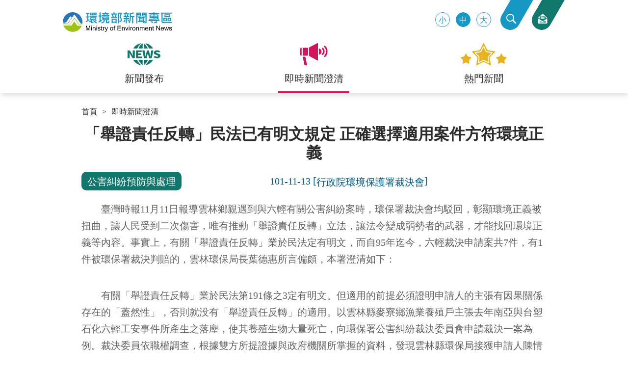

--- FILE ---
content_type: text/html; charset=utf-8
request_url: https://enews.moenv.gov.tw/Page/894720A1EB490390/929c7d1a-978c-40d8-83dc-413da35d47fe
body_size: 45388
content:


<!DOCTYPE html>
<!--[if lt IE 7]> <html lang="zh-tw" class="no-js ie6 oldie page__mail"> <![endif]-->
<!--[if IE 7]>    <html lang="zh-tw" class="no-js ie7 oldie page__mail"> <![endif]-->
<!--[if IE 8]>    <html lang="zh-tw" class="no-js ie8 oldie page__mail"> <![endif]-->
<!--[if gt IE 8]><!-->
<!--<![endif]-->
<html lang="zh-tw" class="no-js">

<head><meta charset="utf-8" /><meta name="viewport" content="width=device-width, initial-scale=1" /><meta http-equiv="X-UA-Compatible" content="IE=edge" /><title>
	「舉證責任反轉」民法已有明文規定 正確選擇適用案件方符環境正義-即時新聞澄清｜環境部
</title><link rel="shortcut icon" href="/favicon.png" /><meta name="Description" content="臺灣時報11月11日報導雲林鄉親遇到與六輕有關公害糾紛案時，環保署裁決會" />
<meta property="og:title" content="「舉證責任反轉」民法已有明文規定 正確選擇適用案件方符環境正義" />
<meta property="og:description" content="臺灣時報11月11日報導雲林鄉親遇到與六輕有關公害糾紛案時，環保署裁決會" />
<meta property="og:image" itemprop="image" content="https://enews.moenv.gov.tw/Template/epa/images/newscate/C90.jpg" />
<meta property="og:image:type" content="image/jpeg" />
<link href="/Template/EPA/stylesheets/main.css?t=20240705" rel="stylesheet" />
<!-- Global site tag (gtag.js) - Google Analytics --><script async src="https://www.googletagmanager.com/gtag/js?id=UA-52920745-6"></script><script>
window.dataLayer = window.dataLayer || [];
function gtag(){dataLayer.push(arguments);}
gtag('js', new Date());

gtag('config', 'UA-52920745-6');
</script></head>

<body>
    <noscript>您的瀏覽器不支援JavaScript功能，若部份網頁功能無法正常使用時，請開啟瀏覽器JavaScript狀態<br>
                        友善列印 :<br>
                        請利用鍵盤按住Ctrl + P開啟列印功能<br>
                        字級設定 :<br>
                        IE6請利用鍵盤按住ALT鍵 + V → X → (G)最大(L)較大(M)中(S)較小(A)小，來選擇適合您的文字大小,<br>
                        而IE7或Firefox瀏覽器則可利用鍵盤 Ctrl + (+)放大 (-)縮小來改變字型大小。</noscript>


    <form method="post" action="./929c7d1a-978c-40d8-83dc-413da35d47fe" id="form1">
<div class="aspNetHidden">
<input type="hidden" name="__EVENTTARGET" id="__EVENTTARGET" value="" />
<input type="hidden" name="__EVENTARGUMENT" id="__EVENTARGUMENT" value="" />
<input type="hidden" name="__VIEWSTATE" id="__VIEWSTATE" value="j9qoQyy0PI85mg6/xZQLX098wSYjjrSIF9AUhtAkG2Nf20f5Htx6HgbddnKwERQFximzqb6p8IBkTJYbmTuLhwKu4oLZ0keXSwchOa7N13JLwGWnek3/BRNfD4v3XQwq7zT8Kn4Ci7OGEaY+jQ2JMNdUIw6UGPSbBBRfb4dntnYvG9f3gflwr29Vn2eNd02vJRZ4tG3rEJrTFYUGfUUMjx3f6KFdZTeC/8+EyIMP1hZSNDXLWUZLhN7nHcJL4hXw5bRHeDZS82oKgqZM2YxUCaRyz1JE1poY+QtKWguXxCU/+r7kepvPiln7rI9y0Q1d+/ItqzJYAfE9NkUaB2Wtie6VwRdH6WC3ny0yWrzRH9QfCCMcNcQ4b7CzYfN4qBP+iUkxHJyVngWi0g0u633hTDsV0N/jAWsff9VtaiXwloFHxVfTr5G2N4TRpyeKnDfimEdCyboIeEApdLFsWsh1SrPinnR9ypPPTG3SuOOGg6XsoCNW69roC6OA33bquY8XoFoETjdXsSY9ZOEdovYy9XaNlfOUL1Bi2Q2w5d7zsFg14LRtZ8VM1gunDKkAGtocAogvIsjaoUpchr80dz9X2W+37ahA23/[base64]/GbYVIiAMuSVlcwJxjnyiagdclhnwjCNjPFwt8YIsOZBoU5xKdIWBORblfotZtQLvFTF7CgsyI7NpD4fWgnVJeMRsVNJJ3p/4FLkNSUtaBus6kR1KExObVkOTPhEeyZYMl86RzE4nT9yYkggzAQu72hbbIev75boXx/rywN4DyGVNVp0gd9twZZI3e7e9DcE629+JFTGI6CHl+4jXBpegVyUp+sWT7dHSnlNv5jFjcN2dvcJf5X4747gTQ0rkCK4wHBRAiZLpq4pxDtLJJqydRmNo1uyxM53nQgKRcyFXpSA/tKYEno44JsuBM1MzgkmkM470v646G6JGNvzOjK0MkgjUmSc9bRzUEBRXDPcTlwU0IKLor+WhlYyZ1R8guoJBwlXGQpkWCh4vGML1NJXG1dFPtxKt2QAp0v/DuA+y5dcn5jqfh68uGFErFmyzVFQDRWwhxbVQ+8ZQGh3/bw0f+tKrD8OvhxbWbAXYgpbhQLNCIHbvTsiYS8Gda71K7SpJpdRHbug8euM9vGSk48t5FREOYxUvCCkHNKcvXv6bgvV2FT3ENujmtz6x9hLtPnAVDv9KURsSJKtCsv5YvDi2PJzgEAD1NmSR72Wam7+mLAMMbyvpnCxWhFotqQQtotwUeXQFqeaV/Hw8NfvrJp9fyrio9yVkbYByDRT4Xv5zAap8p8/DPxTttortk1yGN8bv6qwphviMtOn2N1klPBO2mcwiW/Kxc0RrnFTDTPDxCkSkTRwEsc/TXToM04kyTkOClLNnRN7Bh7hgc5ZVdAucSPq/BHNLxBDD3LArjAExA8pHeOGJV7Fy2gYu/VfjumwGkMA2GSH/ih6Nxi7oo3zSXeb7VsQtWB29mFuftiP/[base64]/B41X5ZuH6Z7a/5fI2ciI+1aKMBIu6rlaCpHkJMQn15fz9isg1hAyqZXKcim+6vVDnvz3Hv2NSUPwy0VhguAgS18PdE0rRBoHu5oOy/DZBwWTRgegbK7x//2uOIlLkcuZdmunj3LlO/8FDAhUmgr61cXY7oT7i8DhLy0fwST7FCsoS8pVbrLbu4kWRHwaqrEtY7+Von03ABatgV+A7bacn2tT6yVdUaO9jpD9a6dUsCAiZ4rjB+NnyrS5YC8hah5OZMNwGHp5HaF/4tx1r/[base64]/0JX9ezadqaJ34JBDCfn7OKjgtnvThzw01GZLM7f8U39VeLCbDXPkxp8hGCVd1M4aeeI3elGLoyWIg91S22w6mnln2cRbl2gth+ZLmFzhilS3OWYctIpvEMdynZJe04TrgESW+qi9YgUarvwCJTY1JW2TMKDkC/3mORcAjaVpfetK4aXmUa94XWB8arjMwEFh23kPbooopUCfY9qxvccwd3F1oYnfBuOLNHl0k3En1ibVRlS26s2iVVeG4Udq0WXtxwI1VJAOxRqFl+Q0lFmIUVFO4gQSnHmf1Misj9P+BnlYmN/UKh/TDhEVwlgtmJVJZAsVp/S2/ltZkneacsELpaUOF7xiGpD59MshuoASuyl1HRg32vhbMNL7ukxSWbmxRn0+mumK9C4d8FFKvKRo2U80Kz5BRFTN80Mm/qm8Yg7SpI6rmM84R9SdRr+qa2Tizhgcrwa6zUnJ8lVJkougdH8HqjnXeN/FiDyohFGEG39a/A7ZwUK9+fwIEZoI1UJ2EHZ/Kd2eqEndWVgII/dn79EpJvAaLiW4V8OmLLXvBop9ez1zXFyUclPldcIXMVXq82ahUxfWv8uqKBWvfCFO33CZTrDH/x4XNn09v/odiPTkX7hOxUS018QAG0fOThhJxhCMXUPPo+Oty7G5UMABlwnhllvqxRul46Cs9h6iWiSe6ZMgxrsRZJwSbl/q6r0U8K6wqdSkrfC//nT2xi2UZ5GmuC62E7PacSJatYP+qljovlPclHXUNR19PrSuk8ZU/dTXa2Z6ewskPN606xToayWCrOCkhWb68qjfXhPcTHVZbMzrS3avApDOuQYITWhKbZt+HjOB4dGJW0+BeVHg5foCMcJm4aqM0+dWgOe9IpAzu1PDERMjwkVGVrMsTd1+Non/a45V+Fgqn6JoZqFGF6eLaH970QYFiAij7yL6Q+F748Qd7qO7NVMkIqf7Jj/2QhwVdB3oqZhW/nUT+w68Kx8YdSlYJmn7S/Q2aiFAxHOHrV+6S6+XN79YT6i0qzDZmrv5Eu6w6zx7JkLHhUOrYP5ukYG17/hrCwq/PqRCvpOJBeEo5fZH9SKnw2o/avZP0a4C3UZDRJKCeI93Rmvz62O7et8qH2fxnOJFl1Bze3UdXu81wlqDTEuyGFeclQdW+6G5mocQUTZwaVPPG3np/1+u06q6iiF0mi6kkpTQijHzrRqky2qlINu+iJSmo8n7o143jeSEMAXtSWOrD/K+SXsga6KBOL4LdW1ScyLDDzfn/[base64]/yEVPOzD6e4bFQEDLeIkzgKqo9La6JH/M7u8LoK0VmuI10yqhtOs/zuM17hyTvtgy9XDGlfu71yaPYOtecChszrm608+An4aLjGRVgQlupg8EHKJKKaDz2aXqE+d1nTAsbenv/HsLEujeFG/19Ekacv583ErT88mtsKICB9FpY6j6WeNT4VXsaIRZ+BIpve6E0YQGP9oZLjBhxf0iX/[base64]/12DNulMklk4Bo0LXjFZ9HVyBalCDSj9fBOsn0Ibn5GWUWbCoFZJun/d/p+8QIE3Gs06/kiYUCNvQ8ADu6ED4ua/sods1O/dhkDRa1xPLSApvnzBOktVbQ/mMSWhO31oFKIbVJJ/RNhDNFFg9EYXtrsP3yo1HB3LCCTKWSJzbGXZHz7ULl/qgWDg+kuHBla6sw21RK3YmLG6sWXF1IGHtqBATzL4ofQfAkDcPucB4Wi4h8XK1fVUAlQKP+t421aRqTBQaaY44mGp0/PbzJx/SKYK7oG4b1n6W05iwe+FzkSoS2Aaz8+e7drBoVfwrzhfJ1mrUp+NVT+Kw+rcLsFGKKgwFUANnHWzwytjSQHc17RsezFALez9pq6ZRBVhLfL8cB/npdDk7Z742IvUextPlMqs1xMmrXAPU2ZczS5dX1vIhNTQaB498G8qL/kK0/o1/ij6Tdtu+hT9MqtvJbRJImVHmdXNcjTwAapNeyrfN2vetcrrM0ac/6BBUHUEI7rU0dKwug1rodDnA0Tahjbj91OuIpDOTFoPH51pC3TqGrxC5YvVyW75MicFb0H/mlUwYjkNZGrra7soWAvSScZferDC0+PeGX0V159J6c3EfdEAkmtPYIqSRqJH2JcVYKkaYbuVcbrZ/bp0HDPnYZHV6yj20oW75UBdXldiWQTluexfbumBkjhLj4DtEPSw7bRH6jnmapuWWgAGis8V2rrg18NdajCXpH3Ot0uTrL6X2AtVM2Gx72a4ru7Sar3nhZg18cFijQq2A90a/rGAssFsrWDs6zyvzYeboR+vqnUj5CC3h2Ocg53ZkCG7F3FMyOgdKZ5/y/[base64]/MY9XmDM3SLeFtVKFvZ+6UtLyYnAQg+IMHR4yDtI9JwBr6G79DZHtd02P9XIIZeos9iJG41RARiri7Jm2m7/o9f/CroDecis323Za5A3pwYkMAIVAHHJkNs+sjEjK51a9Hv1vsDEG5IPsg7TPgz9cl08j1V8ANfw9N0cBMwL6xcCEaYHa5vqo668tGRmD2E1mJzH5bUvnpHBSMQqywmnTaF8aRHe1xnwnRH4E11Lg2TOcKS/HTZDUAdg4YRxMOWB9H2W1Nwz2QbNhb2ldt+R7TwrUVAzdA5Ur/SL1isvkrGRby71y/KgeskT03ISwrBFlyCGrjLvJ4dDkNWyOCxuk0PAxGzrp8logXD3NjfXfrfu2MVx4RbEXT+P+/U8/z1n44V12/H8IRje0e8EGdOiuLgIdkUK3LajaMgfDVkxUSbOtv054QWi7Qw39yuqQDaYP694ZZgcOQSDoaajgMjjYPWruWl38kTjAwktBM/ggvAotS2yEKevKU2pZHCDGnS3arLL8jtdXhwVdPXTA2GH80H715iB5FWUgCxuXIO2XHukiViOy1Y13LE74qJQoVD1VkQ1Hd8PJSZGeo9a6+4+YTVSijHpCdyw/dcDFrJdnD/5rxL1lrHtKF5wKsnNc/JjVgqrVh7OXG9nWTTlx2bItP5cj+6H/p0AHlzRXwzTluxkojbh1XL6d1tRRSdrb4/Izvx90ArHNrRNmwPr+NqYcqsME6rsR1ePGFulJfa1Qq0dx8elASC7D/5XBnYDIyOzVKjhRZfJMLA5yKYjZ6ZFn++qhQozNPaqp1PDasBHPj0VdJ2pOl6TBBMWIPPA/9cqnKiUuzF98hsepmkQbsNI6deywjQEqrajoSx1T3KohQ21StHGC+IXHI7Ih9kKXDbEnchKW8rZpC9znjqvFMD3Q04hF7Q8xObd0LEGLWZrYRT1zoBnBwIkR96ZCq8zi1NJhFvaDVgtTbu/UshNqeT3KvHwade+nxKDXZa2O7fGrWjPi35A5QFD+AuDGUdlwmWMDG7CgIO+tfiA4Uqko5iKuPv/[base64]/cvIueyTXqqUFD1nwsr66C086ImoEW+hF/h3xVyvR9v7T+N2pDWtJIKPxsj63xaqcSO47ZxNcDil3QDl9CvgJIxBQDv45jC9INtQ2NMZWJw+xQLMoBhtU4eTIeYQmW1oFbqdsQFJ+FBmObx8YiV7l/iiZVhYsTw8IULr68HLZo+DaaSHmzjsJ9xnUJ4VRMqOHxADsu5qVkThjbOooncmnFMw1JdQfJkNJYDTgwZH2/Aii6bdT7HjKeGjhQiisiRpBekyVpudTZVM9crBzdFurwKorVE3k1o2yqlbhb6HYZiPM/tbrqZjl9+awekRuKcw68RPZWvdK9zJIj1WJpqApVJ2gionhn6oozY4F+PTvEPXuqxzXHt3c7gx8VE0XhrDzKh8qL/ABk38Tas0b/[base64]/q3TINw/eZspXuZUENoI4WOHjV/PfbQOYtSteGbnAurjEXXlTDXSz9tn7hxQ+6JCcFs5WFdCPLlpFGicTEvzflIgkHKFm3uIKJVvNDnB3uUGeg/tUVzY9MDgzvufy4HHbmRaagSO7HCG3uqAi8QRapgR++LHPyCxntayBs29xA82eFhQS3Tl9450FtbydwQkoxamGTNl/2/L0h38rOMDPoIEDhrD0RPgr7BuvapQQFvlXXB5BWWMk6NKXwIB7VC8KfXBx79RNE/SFOq7jV3AphF7gTRMH/gj9ehAeFlO7yA1tgxrwlJy50Y2tnq6DGMdnAbWJ+U0YksFFyGG5FFDkVfURew9VqXrubfMWxUe6dxitVq9D40YnkFSTq2VfnztAKaToVOOvhwchwT5TZMvGWPIqmXpCquB+JdF/hoOs3La69tQZ41ZfuE2lWrg64nie+v3VzQvUcGz4b1LuKGT2NY8JbMGth0XvYim+BrOIvFCRdQCZ2FvMxK+79qGIgc/wdvKWQu4xXw99ZaJ7bLqBVMg6M0UAUTSyFCle1UNWA+l3OVYYmvospWEWZjmwDSr7mRbBldqn7DgiD3ieuNttd6tSw2fXNA9vT5gfsMj0z/ChYwOuBESEZwPxOZtTw3hIMHrewL6RfdnzF20qiwfv46Kf9lCtTYShOgHpyTPizclqOmkNLAYLYNywJyNAzqKEXot1ZbC2a+sqHll9L6cDsYbTHZ+UyuW/kFZtMY+1BsPu/BcFDdpRhqJeGVdqWcn8q0xRRiu4TS3APSGGKE4+cbqQEjth9ujOtovhPUNZ90RmqCj/WU+KDNJKSkW78nNSfKKYM16D39zhMErs3V1Khx9DGwj99vMhGUX5JW3DB73pyNlzpYnV8DuyljRMVZUiVX75NhpTzWT9eayqPdpM8hvhtg/TZzRCNF/cBNQXf68Dl5eLpU6w2UT3pZ6ktMX5d8MW95lT8YTBl/WWox5ap73uLCjjBxbga7e0IzlxWqbAP84OOjXUDbHFJR6xFF9fIbLG6y91zxPO5qlGO09CDdRLrpdUfHMAv7aGjfVGU+iNqOtMrqLAra2j5YmD7UORdAPl/FhX/7RShrjt75Y/agJNRlYorzn7lY04XvGPsnA3qmydT9brU28EG2eY2MPhXpxsoaTJDBplY/l9ZsbWAJqY7kRMAV7qsYCMVefjZpWkc1aM8NtKfh6PZCGQtMk9wGZNtXNdHGv5TS/wAb0doN2r60wwi1StdXQ9qvszmshwddU/ph9PzKr6+TMqz8jYEBPcMtvW/v68RRO2p/dOpoGYEiSPpCn/zUvPQqZiEq3jNMhIaTQN+vwZEvGgt/6xhJuNqdQLddfL3X2fuDoSsRkSBsiw3EJNqF+ExGnWZkGT2PTVY2EkwfaYBGDujoaNeAmJDZp+JPDDicYWi0ehsAvB3dRPU6wc/AxbTuvJ+AGgpBhHqCAM5rDGiltjsOg81gQPIH596jcv4N0MzA6qx+ety0KMf8qJYZY4VGd2TX4EHPH6Hg+NOvJ5WP1YxRMAoP+pKzSDBCshooQnECa75V2UUTw77rz+iGsbeOjYxAOjqUU7FrIemMzo0z71JyEhRw6Jw2/ChShJ7cYhmQQYbG/bG/DZKm//vYz9FpMfXeSaakEgGzupEhetgvPHVNIgtULRcGu2w0waeGQcgJVUDf/[base64]/Uo6JX0+MeAkyx+hRkb44j/nTHqpAjcXA+khjrihH+vJ4na5GTTU/[base64]/HkeMjHPlw8MTXEd+hGIqy4PREoZajz+Xg7BRDFmvLtfn7JdWKRX7kLkz2ikw9uuwS/Jneoncdx4gVgbHJm2UMLJKfDWT27npjwphhUhHrflvRY2MK47me8HD0cqNX/qzVqSxZ1H+eW4n8pU5Lk5NITJ9MWDsxoawEZT5xc12r0G97gCPejlQ50gH/PKbsjv6Pl9XLFzFKpSRXEvq9eRobceGYDx/[base64]/NlpFi7ZUoNVviSMSZA/zZlSAsGu3GVfGBPHJpCkApi1M6YYNf1ipNeI71lJpgXJbAkwzWIYw/+/z5R23S4bsp0FS5qG8yw3RXFgMUKJ4MS64KBbxZafsz8R9H2gtyq70VUABNk4/2oQReDcKcz/n4hZv74t6lns2s8Sx/AYtZE3Tmokdj8XZkjuthjo8zu4bBJXP2DrFVe3drui64S8JByG8b5yhlRwGYdKn0ysOE+KtupwDXm4NNk3Krdtjbjg9t/MGPqolUlOuT2X3ggw42WU84clwbtejudV3OKrR8JPP8s1cjB9r8a4UoRtfQaPHptK1rOjI5N/r04+v2z0Jhw1c0EU/[base64]/RPzMS+TCv7SLlTzGgUOO52XIdXTQ5s2LnENkTHEMey9pCoFjE0sJAhGv821na4kZaS0vyW+B/dSjkxcNoOsdF1zMQ9hWdaQ7wNqB5vDag5Wh3OMO3Jge1BE0xsYfeTkGOv6SygoTiePfQBsHMFQIxsBrwXRHlaTNWWozNcmecv7C7eJvv16NJDrYqy2OtTpehEv8i9+UdMrgy9SC9u+04h7ad6cgACZzMr3SInMVhF2HddBJCQxMfqp+Pe+r/SAw4LQ0v+st7B8KOt5UgOZ7gRGMJz+7S6WRPUZbcQRzJcyLjrEYfhgSXuqWX/YXpvEOpr61MJq1OeU0RWEudOkAeI0WGHydwoo8+XKUp/0LXDqw29XPcbnsF2SE1Mf0/qPbfV43vv9TEq34GyOnZNYXOXiCUVWbLZmBCrnREgxpIncXx8wekUPXjl+h5S9hu+rvVPjOVKGVVhs2/OBuZrbtuyWCARCD8iJUTxdxmEIqMJ90zX461+F2D3AWPwSq3NVX445TtseRNs4Aexe9aoS9PW3OaDsSUS+KJ+3m0XMX6Mfhg/cEDosjTUUE1o8l65RGuqgPrQI6f/KuQVpmV42Q8bBekqMNZrWPcT0ZJc/tosR47t8cOLTXqUx7KlI/yNVPq3PZWcu+8wfUN9TMEJb9mWNFEgWXftINt+sICGqeaAiJ0xazANOONyEw4x/ATK9inw2qCCfwM66OJW1MFk7W+3U2kdfgjAPopon/UXLKc+GnN9/zoCGjE6g8WJERKyzxBGP3D+RHQsYf85VU3b3LL5MaJtbzogNkbhi7WICvbsJ2REDua+3x1RDPRk9yJ+knoubLZ7Fv3+pjSS97qA3mRVGIuDji6At6E/Nde9k/oFMupP9tCJkyxgor5b7mJDjqDmhWMVtFuGBVK5FK2tVyeaj9MP0TQsjF3GKu7wEVk5Q0h9glbWMbfW+Ty1XrP4ZVSoffre66wqRKmE8zgoafsvtmdcgGQAWDin5gM9CfeA8aBJgWLwi9D+BDXDen9L8YoXO2BUMfKCqSdNXO0uoHa//2y89DTZ/phS62IL9yAIjxigMqe/6hgStQvzwxNvHHmr2dIRMeRPwUFOHQHQwrnySSShkmsOjIM8xi3P1BSVJDIlK0pT709aOXIZX3yFIgFJm9hUeU2KXNsmNQkgNDi8Xu53zFiAFA2wora4hyg7SKxBkpbXPx6fYtSCRdi3Gt+BgTbQiZWL0UnbIR1hnxbG306Obd7Hm2esQq7Vlvo10zWq1xJkT6/XblTZztN1zvs4UD5CpDSxJi4y2rjRv4ghw9oxZr8zXtE38QsXaS5Rx7Dg4xdOBHC8sVEmECHw14aytJWnaQ45xxWJJe0TFpAdNGx6EdZjtsNu5KEVPPJH3R6Kfz4BfAkwyc0qriaXDP54wyRKnmkCCOZbUmS6CgYZrMD8kvou9yee7666jG+Uce6W7Us95OEJDNaS/8tO4k1UB/vxfzJrjRdBkHwSOJdrGwbIZ/mB7ORLoOgpBnpRTxRdyT480Hqh/oxYzJU2J3sgOKzRN9ZOhtqdrS4wkHiWryYxkJ67/3WpvzhCJ/sWYyYhdVYCYXjgVDHoUXv01Hvrp6jS2ZXlGuAu+14zx7F5t1Xpt2QB2ERNFDvLJOu4kB7skjkIyK1iHJWOaI///j9W28f3RFusdNrus3PImayEfUkRLP7ff4sWJfK61Y0HxG7sjrIe9RKNmpxXjLGTArY8rt15aA08dKLDfEfj/Ta+DPePE7WjfE2KuXipUzwjeMIrZYThHSyCYIf5HTNI/Oi/Nmu62itiVmwClh4WrYsssDaPj6BOT8vy6qiTv6gI5aHUlkkNnB7Nmk+dhTn2HljgdFCG/0rsgItepFPCYeaWgd+CmkecKYtFczbpJQfWcGAzFBZF5MdqxklOeuBrBXr/2rBTxxbSjW3X24v4DR0slCzDXVtlmoohLz2fXCveGqqFNjmcjM8wYfOAUWQtvcb8UycEBu+rSkH1K/K7nTZyvQVyHrMqIp1tFgysa+b8UFrcHn72/v/opLIT8Zt7RPx/[base64]/E9O/ziscIOSh1nb32BG4UhCCuwxEXbABrSwBAXgJNWh7ZG9KY0vaP0WGXxBj8nhyEYHk0y1O325SYj9LdVF0oOj9MIk5FWWPsXHAEajGDIdtZ8j/JIsCue6ASVea2o+E+Xj48/ZZcYfISCMZcPNV75lkcfFp1z0VtVk8/xID6839jGtW+h3Ji62tTqClCd1rRPCxchMxN5hV5slBW+wHBk1WxWh801Cw3UYXt90DwCx/EIgvwvrE60XHRAxmN96ZahKXSzIvuiOhWc3y+WMbcJZTQF1R2mAvLIckBrl3O67PAVAH7uze/75qwjHM/SdnV9z1Z/szOnoejhVPpB1Gb/bk98OHePDz4BkmupT/PjeyLU1pHHyI3h8y8PwDgQMZgB2pPO0vykv3nN0Uum/33M4c6k5oPheQRe1ExSEWWK6ywzUI9GAbZ9D4TrOp356PvOUj527J/b/[base64]/Eq9JPvB7qPd/VKS0hniXw8fp3PqB8wnijnR5zw4ZjX4KUIooPEc4yEMd+M9hITLE2g8ebxzlCey1n7OdG/Oh/k1ept1bSJaUb5uMJm9xAxd/UTbjy1v7n4L7iyeXX6MjJZClyXQDoH8nfm68zgVqWy58l7O+EEQ59xTw+Sc8/aE+/6C7eKYLD+O+w2KUCMKmxECupZrlhAZ6v5jSHfgV8XzRrh1+PJnr1pwMpHw8SRAhsemnRQ70W22VyrM7/5slx6J0HmnyIAHvDBiJQjfLNqQihvHJYBopaE1O3LWD742BaETvd2JlerCQ8L8kJ20r2YhxveolGPLfou1l9c9b01ZlyMjIkiwHC4XRe3G4BNfMwqsV4ooxJ4RS/ljUrHFBMnEn/bX+QiTZ8ClblINCSZz3fz7hVJuFRHpCI9VSFDZFYWYabnYWn47GscO1bx3JOdqgNUj3xoYkh51x/rVANwSJzyzjAUmYzZVkibkpoycNSmlb3Toyn3XN2AYDfJbYVtTkOhBQ0wpHL7nbzIQyG/7aIiXQYiuqfHInguWEZ+cabrdgRPva6E8WLHBJopof/t81q8pDcENzdJFF77PxlVy5jg414fTRt4g/1MhkD7HWz9a4B/G32GdvIJTxEQxAZmq78DPULde0t730tpH6sFCyzdBMN/FuggUz39A9mEXQRoWmNeGnzLUWAM/ZBprJaOz2MfDno6advReBcqnFoc/qBvUGtAtIQwnZNrTeQXivb5smyzycKRMGsVAaodbDOW6NGqtRdGgAZ8eFK2hQXNmpZpQOI5l1WYFonRiVRQu/ta3K6glKe1Xi5Vfn2HjLF+iUCWFCqO8DSBy8mG2IDSK5CbA8vKBeng9bpukHW1fledbWix9tbmuNEhZeRm3SmSmPwI9cN25PFmJ1z2O24bKoXYgJtlNnpKhLRHOMz/q52Q63gdFXEkYrIdU0jtX49BTCr/BHh5FkVZmaG1UQVFsu6IrkO+1IrzLwYgChBkIQX2XUZDDa3cY7njwvZQ1lSGSzNGkLzz+tTnnhnav01m6u4BvPhn+W8OMLZH+sftcLGmLsgl4EBykrqx8YyxUIYEaXxMKZpuUzPGpJWpB6p/[base64]/eWxmeLvzaFVqgxedoeZ+kTYUGcNl/[base64]/LIbHjko+mE1w6cSqmLv/uYwhzZmulo8aqPuj3Xo8hd9NvsUOrfrWYgGxGd/RXJW8q8OttDe/[base64]/[base64]/CVTNwkT8Nzz0+JdhJNanU5otazC8i24zn1b8B7koK/[base64]/Tn+BSfvlnf6gf64BME30jSgemSUZJDFN3226HaEbB7LMF1+KzA8gc85vmPaui+GyF/vmCu+ySTXVkLpFThfl2wu3UwgD+rNR8gPAuf5aTLwC4b/UKvHIkz5gLQ8ZFcFgK8dIpE9BC4eaGs+DLJTAqDEaLXSFKvQj/ltb97IBFIwdWQPj+j4AOAoKNzx/kdx4yY6CP+yEGXYQqvpCwPRKjl3+YpMZKXZtCF/THcN5tFC5ez4KSiqYJSs3ML7kJBOOgR3ictHfcsHiDxZNuZmhew1SmFA1D0PKX0Zg0TccHpJ/vZ8ZFYP1k5b6TZAuQbgKkG6MI1O+Vk1ymhDzsmh0VESBBjY8S9qM/PG4Z/qa0/oSZGvh81Xia3Ini8Z405e8WBvbm0hC8uXZ6pJPb/RXWcoyL99ooYnM20nkcUQDAmyJ+67WhuyO40/CWnPTpXJuEyxfXclUWwr1sdNegNq50ASlDrOd6gBRnlD7CLrxT8/quxHcMqJz/gKN/R2M9w1SsXWDUvd+AMjW2bXldO5UtKBa+uGslyN3e2ypjFJGS3nI8MZbCHDGvtHxk2TiKm6xTaUxcSR6FOwVl9s101mBuSktZvb9Au7K8+H5lYZ7QuWYjV9RhG/OC8Jva3YRvp/yZxW0sU53u/aiX9YMam+Yz2zgMktXa7lof+r3b3r3/oDiFqPRZAac3b7fSWtSKDAqHigigM22zHOrvsjU0xajFsjpa5w/LZbzhoMBRoy2aa0rlxpu1nwAp5k6nL3WF4t3gNAs6H1c85FKm9UMXlY/JF+huIb32nnp/FE3BTYd7R9LCAQAWGtjS3HNDxmUPTpA1u2VZrSnZux7LiNp/p24VRPKqiPE9yCXnR7P4nIuApAfalXVdo63hgEdXAcZdU2nhFTUDm4S0Gt3/YfAi24EcxALMGMr4+38VeadyU9b0m2sUyLB5beQCHCpvoYzJOd8y3nBqzGtiukhOMi4Z8VyO+7f1JvbV4zt7Sgo2YTfyvjrLjC8QEdZlktesa1RUAQH0BQEMya72bbJh5ZG33WCWBnb5kYh51qkPz523sJ1Q/F6cDQUFgWHSDPcWayu59Bm5x+5VSbOC+NPMAOYWo78Jks+vb3aUdz6AKeiQxJA3BH4fzuwlnIfLe60H9I26Opa83qbx0O5HuHg7kBCoVT2uDpicTV7rPXD/Uf/x/dl7egrArO0NbR+bVMW2QFaTi+XpQNP1OwzFJLDTYNIiR/kaT6yz3Ok04EaHWInV2jWu5f7HahQRLzTfy4kEMG471MjN9FRaPqbbO/eI424XkFMOYmpMTfRQLbI4XxE9185E0+HupJgPkjD+YfQtlUd6JcpVLReoStVxh2QAdklmuskoBg3OOy3mXyf9n5PAxBUnL2OL90EKVjtedZVr1MXcPFd9KeUNdznLxLTdQDahvc0+xX+hohNQX8JUyR8WdtP2WRu4sjn8UFT0kOmHJaG7smO6C7/eaeFNlGqmKLgeD2ZvYTupGrpX4x7L4G48khwVwqzFXqhLZy9mrrzwQ7MIr5vHCaXyJ8EN3vfSckUbrV4lAdmQScyADAOACp9NdtcnxllJwciFupPB66MjO3IKW+M/wRrBCdJsTI7482y5CmjGrLz/vpBL2oIdH3/a2cTW3jORySJoQnXzr5cAIYVopx8JgP6Tj5QePax6rlsTPxeOHGtB6i/jAfkRJVixQe9dZ9szxZGkam0od3ZY6cHEuRJNLwBVHEQDO1PHP/y2Wx/V7R8c1ayvjhQ3GhZJZ3haTSQNVYiU3fyT67CfEaTkSa+EJaGp0tobedW4bhL6qfe6MKnPlN00tb6OBqiM/BO+PgWfWFNQb7pC5k/p0gORF9AgNp+5DN0hfs5ZQQfe5UDS3n/iUhNBot+f8PsiFcTpJ+i5ulTMA925ossNDwrIp6r2KFt3ZR08qgYN8Vlcv+Z8UEYGRvpkXnIm/[base64]/o/AwUw73ohmun7Xp0KEC0jakqHwrcHPtnJ63DcDnUQV6o+0aFqYfGI9UtpQnur4dwXGTXHxnEGbw321ewwq528/ViW+MS4MhHuuP+iB5Qcne/OfeGX8TxGCzLQM9pbZt1Gnc0yic+Kb2+DSjyTNO0zTS3UM00jwt3aXJ0+rDK9UoTnNqFZs3NmFIRHx40o5uBnnTbiiJE2D3Q3Gj/IkQH+apRef2T5bqhri503BhBVkRKaghF5d5b81tairH8pvNgs+R/eRnTS2wcczqUlFGzd8KMtnDfsppjJZ/Zqo2OgQhFU5hhPEMg8HY5B2fY8WBckAA6lxcyL9mSzxk7m9tjaIMax2i6WC+3vshSrmyzTaiEcCz8kiH30W8YQOUkPU07zP7Gy6EleScxt7mNPGZ4frKCg1LULLdM6MzNhzrbO0UyUKpBfNLT1/c9kBWTpOAbdOmwqgChuZIkqJPICwf7w9Bv7vZd9vFpj8eWSigi2JLLt2LKLfC+JqIn+aJaR9PIccrqKmZFmXKTAyUn1YqPx2L/vWiW6m0InU2zKKrH5G8PghMfPr7Pp+h2CUsnB3IxyOP9P3iP/wG3oyJROkXYMwyPPaMqJeQafObE69nPcQNska04bAfEBFnuZl2XpZ8c2gjE/72pa1eEfRFKgouygpBw+Pr31YGma6yaUwENsKNNCN1CSTa11svT9SDNjgGUlUSarH50H19bVNeAsNl14kZx+dm1+s8D92ASbF64zj6Rzo/[base64]/vSzKa0a6dkWDIcroRfKlCiIKE0PMu6tvFT2cLQ9DdZqF3ZHLFY2JtFFY9BbG2frHZXRmLfo4RrIaACIofWygPmsneRfUqaJeU0MSFpO+TCx9u3yEHC/ON1Et5JwfNo+8998K8GZYagzsg7WvRlxCeiyoDZISLvSFlc4N6pRGYPAlXYr+iTOIb4wwa0SEXKkeCAyEo8AQBffOuJkbT9qFNtsgPGGx2CEg7VzxX9jkLA0toZfw5muQ4kTCFXUkcf1p3WxaTkPw/cuU70wPPKsmALcXROqrYqM63icVl43OU4kuZvX1JfmXkxexpz5WKH6DqxcE+fF9IEC3BYp551xABib9CX2c68kXR/gv6fxW2cJpwCah1GqCQOnXdZcG7xEx5u1WRj4vrAB3ZBGBYQyMwjQzcQhy32o4fC1PCXHsR3XPUHvYh9ivvjOISYL1XZgGSOpC46uKDE43uTAUy1BSwpBlpCqvPJe7VfTe07AbzIlC77ePXLzVCuBfRELGNvkr2RkQRmqXk5IpIqTDluGPGN/FnwTzIZ3pXid/wJLo+u6b6ic8N5529BhFYTXtlohrqKYpFqJBYNJXBDeadBHHkdO1bGuFmXd6wNgpsTr6KBeoL6mAOy7TW4dmyGymhiar/p8kn5iuyhanzeuyFQt2Pd3m7Qg2OPzGlUNaYUay6lr1t3pnC6BK8Bc1QpYL0P66mRTIfEdFArmAEhhh4T/anOXAC+NyBW4wiys7sz7yh4aSo/Dh5qjvuxaa33uuvUIWUaxWIqgb9Y/d3pbCk7f/QFv3qJzUZkUlLHWaqCaacFKa+Lyd+PW16s4ojarG0irq2TlUaGJqIu7mg18SmwZUtb+cyBK1+GrWMjCix1yVOlkDqee7TTZWM0fl1NlkgdFIN6b4CuWQstqXC/eGIPBM/kqfn3c6kStiUtoICul1X6tB8ieA71KMeEc3lyltr8btrI6crQfDbyNDVVQvxKzhfoiJIDCZZrCtG9xN/60KIPjSdq7slq5rzMUwuNgw7Pz+6jHD+NNC90AKW9jcny6kioYSgVl0H3G3mDzUDRLbsyBARwLypzqyS0ZkJzXM2FTI53qAOXplP6tXL0rD4ds0Am4zit6AU9drMU9TwOUTZgwHzm0+cNYFYgLSooy+WB1dvW7jYXWuK9GkJGlpYDSmEBi5/UqtQTdp6y9y7vK/5FYzMvNHyc8HJukqhuEh0cnPB7lKaQdpx02f9uNNlf6mH8up9gBkMhbrxWWifBx1QjpJYJIdcoe0tmEJmXV4cbyYyA7CGmgoTeigulJuxq7Jy37YQSXc63IbNnv5to5TbBJkQIcID4z29+8ZdciEKZwviTKNbFwXyQb2sfJTgs+3t+hNoj+k88IUoe/[base64]/gTEHcwGmGN7LIEui8u0aMLy+yGZ6GWdASZaqtZVLUijkqOsk/o1/2nwZkTVtLLXlHyrvDC4dq8hNjfAa4dP0zTx5DKW8pchJcG5GHUxM1hnsix3cIj+LuLu6zxwepoOMkMbvI21v77ZXqvxdSALBwk+sthFTo2Hzb83PhuoSQBDFI7/nzY8Orwk8noBhrrYfws+1J7bbd6iuvQ2KzG7dq6N6NsojkzoiK84BHf/FCGQFxHEON1mW1uKsLF52kxzTWVjiZwor8wRM/MDdSHwF102PBXXCM7iCoeAYGzRVpcsuJfSnHMiaI3CuBbnPoXQmtMMg1eKFc9WT1xhyjjdXQx9swynGt8TW5HbTpnP1auamBg2TZLO7nRYh1JnIXXa6I9cIF6te3fiFfeOW3Lbk36tabWu13Ho/IZlQFlHtfA+506d2mcqWM9e4d6pBKWU9rKKP2ffW8umukkOh4jeceCCsaO/sVCu4wCQbuLno3jYutyk79ltP3HqkLVFBjc96Gpmzu86+/NqWXZU+1AFNWJ1lVhg3P5kN9TfHkZ89TWo1VX0xAM+8KSTVc3gBPjd3AuSjvXJjviLR4pOm4XjAvK+Jb+B7tNFqN3OfD/j7FPUQaPOTBZTOI+DpOFnyDG9utqmPXH5wM8JYD1hTVvQ3CL/46j2aS9ArWpVZmoA+40aD3y9LGZcdDAWVWkWKv7qDM1In268fmVCzUvWjqREUszK9sZ1oXvtC6AqYDrBfNRjcFva8YO8eVne9EnACTBPYnPtkzu3/D8DJ1leuMg/Ca8KEod5rXojxwopCwG3pwlZCj+pVxLl2QDaI7mr3k2rw3faoFpAxlU+xDVV1cEwT3KYtygiKjXQNoJxB384SMcQB0YQ/5n8N8tJfKCSoRgT7pcyIbF2nVREUREYmS2tlqs1sknVNbEa/wlU+txJznSbp5CU8MKS5g75X9iVJ5riubLp8Mfk6E1NlXXZ+VtjZ0sfWPwWF36xKFf0IaGDFXswMQy7anuEEzpwt+h1t6PGKxZZ3sUvVE/bWsNcSasELC3S12F2rUsUpoebzbnI68QqRQE3ja4U7ETnTAinvgtE/1ZeIRtsWdcLjESxh3dWkjlftFh4B/Fz2nWeuDyLhOwMKLPsSKoNCrZ7Xmylpyr3MbBLseGS8BKZjCy7Fak/[base64]/2xcpmMmYHhjeKo2MziJm54afRZuhMWMUYrRs4CYXjw7mnfizbcA2tBfyBeuOUsJHDZhgvQzeWwh5L43T6XOlqK4JpkWkLOhazp0gmAUMMVTbVKqvDfptQY0+zvaLkAT/CT+GBY5qnnszE+H8ehzbs7hb2qztXqeqSo1eeqMkJafRvrxIx9Hj67mg5Htm9S4Q5BqK9ZWsBhM09CZXmAjfluMJ+EMVIPcDUJE+rn6V73/2t/pj+5SqEq2tO1Xyl8g6PIgbAg7p0LgLU/O72B7gNoT9LFqm1vZ0UKSyRD1nzDk6DobHq0gT8jWV9nDhYkPBe/4E+GM7g1wyQ6qeVv/U2oLDnwsf0olMiTDs3/kFXrksv3HM+8ISahWYGDQLgIk7Zf1h4hhH5utc7Ex8nENKTNvrdTX/D+XBLO1YFBa4IPgqr8penItH+uPUvKkQf9gPA5Mo0MN3Is4o5HfZDWLMy6+ZzNq7cWX4M/6mylOdMNXkDq3y9g82UZEDRvaEElI638XEr12H6IMGQU04JoeXpISCn3ljzoWQAIt4qjkYgDnKRdXf58aBWgzFnijO1piuk9DzMHcttDHJ9QFoVxu/52P4cthmLkAtESJODoRNSIAwLAeSjXz1nN77t9U6bmAYucu4kvYRv+x4zgLgX749gMUaE629gGJ2x38HjDa9bBqpexgn5HJJG3EDhOrVA3KjwcKQuyA8glmHv+qpfwCEUJ4iFexnQQMXJLjxXYdybpgdrU/qcOlgqt0wtgP8gGy8n6wJ1oJfF2eqph6AknOybarXdeAKOHjXOj9uPLUaIqareTsAeqb61yuah+3XZEe/VWge4VDNrWo6Ec1+bi9bY/bs2MKAe10R3YJpslYOddS2LK71oqX+mUnYV8Yz7htSz69C6H3bcS1KzaKjeQW+u7PTefQYeBpG/4JuWX2+DjjLSda3CaeS5//pHEzsYPp1F2pNzj9zZeyLQ3FQQIRhBICKzZrinK+J0nZ9Haqpei3PUgKmK0SiJXUEl8ZRB0ny4YhVyHwKk3GSsorfascjxmd0AlpYc2cs8ULDhu9v50MlstEwACdLUJlc+m+Z1rnHUTEkuKMsw3pc3c/ZTSZ6ngRnHS40yTscVNysHPLGmqdrRbrq3ZaqhytPOfrZrNIhKw/EdtZxkH/YuYKrfoxicsooGXvpxEFUW51WiIK62h3yIzW4VyUkWNaHwyxZvCdb8zlF4BrPYgv3V77i73nFjFf73PnDuSpB+Q441JP0WzNTr3LARyH1e8NXQHPvEeE8NfPr8x9HaMO+xxvpUUJcs3nUDokpp2+MbZlBwrnR6DBiNGZ+ZzNUPpFSXE8/Jcy1ogY7Cq6uVkxNFtyVx39GdRWeCPRY/+ZCpd/TPYrJiB5CUSkc4H848VXhfpCbrjWQaq231HL96Z/[base64]/GszZf88WhlvC7ytUneRHVZ4Hb+8ZH2gbzGwxaTa55Sdjq8/yk9yjQTkLJpkQVwwAg7A/gYNn8KlmkbFZTLaNrD9BHFuSUbxKdXUI0TddZDYtJJnXj3RAadOllnqv24YXKP74xJn3b4wkET3lwGcvIsN5+v7nXQg/i+HilGp24LPLwBHJB/[base64]/vd6TZTT/InuK9Z4VUSWwcsrMwKaJ5nCbfXaXZttNSkHFFgA0YyuLUU3ETylNaCRhexg5X33lsfBPBmhUngQyZgZB5llh51VhNd0f/[base64]/YIWZTImCOi/4Q4zjvp+seKJdPOhQ/hz805bdrWW7Msu9csSUp57jpzKM7LTshxDkJUxfcqbKR4P/VMDQfgNPbBxAk2Danku/YIx8Sg9w1kyHe/GqA8EB5zpMPbi5rph12kEIpXiOaKIuEJlYXJN6R22lzDdeKVkHODAYXXyL2UjA6OxY7AAS4mSEzfCCw0CINZkBSUQsUh8rKm4BiuH5+issCv5hWevqz45MahN6WTbL6KcBTA+2G45j0SJz1W/u1bLdnVkULorrck6yxMtNp9gKtjQeCdCT7O7X6xkmJPdZKHLecuCi3s+SAeCuWzd7Ot13HwPRv+bNVlsPPmWulPGPObuATBMjK7tH0LjbG+y5vJXZ4SXGhk9mSymNgBaJmH/JLxgjBy2AvehiFEUgL+gUwBYobEVIQXHPCovCPsZCE8XP4Bi2WmuW86rJLKQOfEn3w8TO+CeKK3iZ8lBcpzd3fnGg+9B4QqnYWZQhsoW/0az7VrX1OednNw1FURzjdyqJASeRMwTsRpzTfzLRp0Soovt5kLjZy9Snend7tzfK3MBBPfw/Frr2/ZB8mlG157W/M6Cmzc9qhNrujdCSkYnyocqamHiEaqSJGOqiAwFOge5JQ5q5IONNW6iLj5cdpjodXuVMjAynZ/lUFOGLEt3FkysmOlAZ50siVWnrvKOnVj4pl6Hsp2hjDDpQCGXb0Btx4AVrPX/x5fTdwkrJ7SfhUGsfRBgZtgcOFK1Vs8cYMb7jYQD/0jhdgRD5o3GlX2q+HObLkKHAnV0eVEDhyXOqCHC20/Tv4f8FdSmnY4u0wmxTVpy/B4Ygdeq/s68Azm66hHw97Ksn1BQW9NaujUJ/m7ulbG/[base64]/YhoOgnua180IcT6Frg3zZ/UYps=" />
</div>

<script type="text/javascript">
//<![CDATA[
var theForm = document.forms['form1'];
if (!theForm) {
    theForm = document.form1;
}
function __doPostBack(eventTarget, eventArgument) {
    if (!theForm.onsubmit || (theForm.onsubmit() != false)) {
        theForm.__EVENTTARGET.value = eventTarget;
        theForm.__EVENTARGUMENT.value = eventArgument;
        theForm.submit();
    }
}
//]]>
</script>


<script src="/WebResource.axd?d=bo5Lr3IjvJWIweYNrYiny4sVE3IPurGJUmumJzElLzeGyhGGQdzEG0OQeFHg33izkqLIyousF8rzYrEBSXRoM5Jz3uo230VSSIhKYUKHhcw1&amp;t=638902059720898773" type="text/javascript"></script>


<script src="/ScriptResource.axd?d=vdQxcnINhGT8HkvwYxNqTPJ8dDuXtBu2B8OYdlQ-d7I1dC__NW_vzKHxERaCKv1Y7ke7B7LHsDL834HR8lhLxs8sjfZDX8egpKObXHVhr7sr4yPnaemd84FPLtsh_kDMw3avXxG_6zhC0GXf0QJQ5vyc9JPvm0_vejRCr4m5LyviTcvspBmOXkfUuxGe0Ybq0&amp;t=32e5dfca" type="text/javascript"></script>
<script type="text/javascript">
//<![CDATA[
if (typeof(Sys) === 'undefined') throw new Error('ASP.NET Ajax 用戶端架構無法載入。');
//]]>
</script>

<script src="/ScriptResource.axd?d=2eS3XUqsKOmItoDVQIZAvWBSJyf1cYbrDy5H1iE2ISw4-l0z-Lc-MGBaN5mSvU9nYMbovsvJedpGrPKQXxR9kPcwgwMhWC9m_VdF9EtiayonlORz3GmZi27TEuvjvxi7EgrbP23N9FPW8EOfGQ3fTNulaJKOdxFCRVBCNXLhuDI2WI_9rQ8aIY03EblMoD8x0&amp;t=32e5dfca" type="text/javascript"></script>
<div class="aspNetHidden">

	<input type="hidden" name="__VIEWSTATEGENERATOR" id="__VIEWSTATEGENERATOR" value="3989C74E" />
	<input type="hidden" name="__VIEWSTATEENCRYPTED" id="__VIEWSTATEENCRYPTED" value="" />
	<input type="hidden" name="__EVENTVALIDATION" id="__EVENTVALIDATION" value="KVoUBJMq8+F02UgXw7BiM1DWSLkW3l6P9x4JrRyQgbhwTLIbdSo8MPrVu5RV/Nn00Wa+WHls60fjdBI4fuLrf/jZ4f+T39dV4fCkqqBJRxuaO4WbRSPmbsHuK+WAAjQ8IzTDCQBgbCXur1Ays+9fYLrXPOCc1Qz7b3KtNimH++A1UMWZpjb8STcB77l/p+lKcOrfkSqsNP95hu5e/[base64]/dNF7LO8j+IlVVHGOKPH7MP+gw87HCzfNTRzVewEeUkVKMt/KWKapJ2XDPE18m0YrGEWgGvLhBTm7FB3V7jrW50bxoDiZKPHJI1OOjIj4BNMIv+GBDYHTGSJyQTIjMZVEgv3LAdtxBFedAAkXgxF4tS4xmoEIxmxKRCbAQS+Vbhvl/174bfHyvMHPcw425BV14Gz07ebDxPVkWNWBi65qs4imK7G0GojG8qRwZYLubPOwZGaSTFgNNzf7avA7+TIQj1kl+kBsi9SkgNK1NiJu4/AYA347qNnIauQ1xRHXerm5eITjAhLu+RnZl+zReSoWDNv20mrUpTAlUgDmXx5NGYZFKEGkYxi9f4aLlgPxSy4ZF/fkmeh2Sqv/IbtJ/mheaOfU7EKVT0Xn0+4l9Vu/oD5lONDj8H/F1zN85v7UJu5VAhdwchwPK+j6kmXVCtyJmT7BJyqQda6FZ4kdY/vkZogpLOKPZohir277CnO3aYPFdz1D1DhbDp1eVydCSsw6IjoVgn3+9XJf+rp95fI6Bzj9Fr0By3973dcSN01diH1d2kuGUqLBpdhXD36s8PAkmgsDdf3cr5r/3g/Ec1vEPnXh/92Z0YejWu49ruJjq6QCT0UQ/Wh3QRdCoZaUF1XUdhCAAcZdEXnz9UULfG3K1dN4uYVs/u6Y5Y2eOqvZXs6WHkrxO6TyTQZ1woYBLdOz0ClSRFagfRNvdVUfPKb4nwDm5Y4t6cG1BlJK7Twp1KQEGuRNByBz/8k4zpSstYiIxRd6tGIcRaOXDo6PAWTMshF3J16/FuvItzAJJuepbfSN/JW0WkuniZ/IPClI0sk4MINMwk3PwEw0pGWhshxEASkS5Kzz/Ofik0JbkTXUs3rDBuvW9Z1lLUD/xgv9aran5he/h4o9z3RONjAvQk1qBgaTBiCrSsDCT1ORW05sLhQN64bUJr7WlJw+XcS3fLyFrdkCDtNi/qy0+XLAFxFZSIPVrjJQLWBVJeZoazJYd3OmEX0/[base64]/C1Ux1bdx2D8feseYs0ua3TCLtjRnFjlnrk69uGVqMB0rvHP+qcRqtvrP9v2Zv/8TvoeYYTsCBg2AkO81Tmi29tLMLUUCb0avpxOPurdJsSHZkm2QTZn0khtXBur3L8k+QUrPwnVMBqWZyLkgSv8elaDzjt9esxAK9a7sMo6uXpP7JRbWhvuM46q70bo+cUTHmTDcfyO3KuXf8a/YgBV3aybLkHunh/MKg38swaXauI8EswC/xsKNiFtX4uoRk8G7fxkv6knuIfobg6gqHhAOM14BtyAwf63Pgt/z3auimTQlXnHZ4lDzS5DkHS9lYsA4jprEaop7qVhR5/ak7hAHGBgkjzFxGxjrIinPwGG7LWgi53Rsg98TSJ628ah3tQHQ/6FdZVAOi8/uqNRo42vtG+MOBG5QOnJBjuJgT+UF/WYrazP1nbWah6pQ/32YQYoupClDfRtjgm2weSDYPWj8ZWDn0IHQBW0lSYQDW9KOCUESQ20TLsT2/vor0qc=" />
</div>
        <script type="text/javascript">
//<![CDATA[
Sys.WebForms.PageRequestManager._initialize('ctl00$ScriptManager1', 'form1', [], [], [], 90, 'ctl00');
//]]>
</script>

        




    

<div id="wrapper" class="page-news-detail">
    
<header class="structure-retraction">
    
        <a  href="javascript:;" class="line-btn-main pc-hide">
    <span class="three-line-btn ham-btn">
    <span class="text-hidden">選單</span>
    </span>
    </a>
      <a class="logo-wrap" href="/" title="環境部新聞專區">
        <img src="/Template/EPA/images/logo.svg" alt="" width="223px" height="40px">
        <h1 class="text-hidden">環境部新聞專區</h1>
      </a>
      <nav class="main-nav">
          <ul>
  <li class=" nav-publish">
    <a href = "/Page/B514A5023133ED27" >
      <img src="/Template/EPA/images/publish.svg" alt="" width="94px" height="45px">
      <span>新聞發布</span>
    </a>
  </li>
  <li class="active nav-clear">
    <a href = "/Page/4090D7CCB47AFFCB" >
      <img src="/Template/EPA/images/clear.svg" alt="" width="94px" height="45px">
      <span>即時新聞澄清</span>
    </a>
  </li>
  <li class=" nav-abstract">
    <a href = "/Page/44437D5C0DBB9460" >
      <img src="/Template/EPA/images/abstract.svg" alt=""  width="94px" height="45px">
      <span>熱門新聞</span>
    </a>
  </li>
</ul>


        <a  href="javascript:;" class="x-btn pc-hide">
          <span class="text-hidden">關閉選單</span>
        </a>
      </nav>
      <div class="header-top-wrap">
        <ul class="font-size-wrap device-hide">
          <li>
            <a class="font-s" href="#">小</a>
          </li>
          <li>
            <a class="font-m" href="#">中</a>
          </li>
          <li>
            <a class="font-l" href="#">大</a>
          </li>
        </ul>
        <ul class="icons-wrap">
          <li>
            <a class="search-btn" href="#">
              <i class="icon-header_search"></i>
              <span class="text-hidden">搜尋</span>
            </a>
          </li>
          <li class="device">
            <a class="epa-btn" href="/Page/D5A28A3A363A9EA4">
              <i class="icon-header_sub"></i>
              <span class="text-hidden">環境部新聞訂閱</span>
            </a>
          </li>
        </ul>
      </div>
    </header>
    <div id="main" class="structure-retraction">
        
<ul class="breadcrumb">
    <li id="ctl06_uc_Breadcrumb1_liHome">
         <a href="/" title="首頁">首頁</a>
    </li>

    <li><a href="/Page/4090D7CCB47AFFCB" title="即時新聞澄清">即時新聞澄清</a></li>
</ul>
        <!-- if there is no img, add class "no-img" -->
        <section class="news-detail-wrap no-img">
            <h2 class="main-title">
                「舉證責任反轉」民法已有明文規定 正確選擇適用案件方符環境正義</h2>
            
<a id="accesskey_c" href="#accesskey_c" accesskey="C" title="中間主要內容區，此區塊呈現網頁的網頁內容">:::</a>


            <div class="news-info">
                <div class="news-info-top">
                    <div class="elm-left">
                        
                        <div>
 <span class="classify">公害糾紛預防與處理</span>
</div>

                        
                    </div>
                    <div class="elm-right">
                        <div>
<span class="date">101-11-13</span>
<span class="gov-group">[<span>行政院環境保護署裁決會              </span>]</span>
</div>


                    </div>
                </div>

                <div class="section-left">
                    

                    <div class="news-sub-info">
                        <ul>
                            <li>SHARE<ul class="share-btn-wrap">
<li>
<a title="Facebook分享(另開視窗)" href="http://www.facebook.com/sharer.php?u=https%3a%2f%2fenews.moenv.gov.tw%2fPage%2f894720A1EB490390%2f929c7d1a-978c-40d8-83dc-413da35d47fe" target="_blank">
  <i class="icon-content_fb"></i>
  <span class="text-hidden">分享至 Facebook</span>
</a>
</li>
<li>
<a title="Line分享(另開視窗)" href="https://social-plugins.line.me/lineit/share?url=https%3a%2f%2fenews.moenv.gov.tw%2fPage%2f894720A1EB490390%2f929c7d1a-978c-40d8-83dc-413da35d47fe" target="_blank">
  <i class="icon-content_line"></i>
  <span class="text-hidden">分享至 Line</span>
</a>
</li>
<li>
<a title="X分享(另開視窗)" href="https://twitter.com/share?url=https%3a%2f%2fenews.moenv.gov.tw%2fPage%2f894720A1EB490390%2f929c7d1a-978c-40d8-83dc-413da35d47fe" target="_blank">
  <i class="icon--content_twittwe"></i>
  <span class="text-hidden">分享至 Twitter</span>
</a>
</li>
<li>
<a title="RSS訂閱(另開視窗)" href="/RSS/RSSNews" target="_blank">
  <i class="icon-content_rss"></i>
  <span class="text-hidden">RSS</span>
</a>
</li>
<li>
<a href="javascript: window.print();" title="友善列印(另開視窗)">
  <i class="icon-content_print"></i>
  <span class="text-hidden">友善列印</span>
</a>
</li>
<li><noscript>&lt;style type="text/css"&gt;.h1_icon ul .noscript{display:none}&lt;/style&gt;</noscript></li></ul>


                            </li>
                            <li class="click-count">點擊數<span>4330</span></li>
                        </ul>
                    </div>
                </div>
                <div class="section-right">
                    <div class="news-info-paragraph">
                        <p>臺灣時報11月11日報導雲林鄉親遇到與六輕有關公害糾紛案時，環保署裁決會均駁回，彰顯環境正義被扭曲，讓人民受到二次傷害，唯有推動「舉證責任反轉」立法，讓法令變成弱勢者的武器，才能找回環境正義等內容。事實上，有關「舉證責任反轉」業於民法定有明文，而自95年迄今，六輕裁決申請案共7件，有1件被環保署裁決判賠的，雲林環保局長葉德惠所言偏頗，本署澄清如下：</p><p>有關「舉證責任反轉」業於民法第191條之3定有明文。但適用的前提必須證明申請人的主張有因果關係存在的「蓋然性」，否則就&#27809;有「舉證責任反轉」的適用。以雲林縣麥寮鄉漁業養殖戶主張去年南亞與台塑石化六輕工安事件所產生之落塵，使其養殖生物大量死亡，向環保署公害糾紛裁決委員會申請裁決一案為例。裁決委員依職權調查，根據雙方所提證據與政府機關所掌握的資料，發現雲林縣環保局接獲申請人陳情通報，於各該報案日前經申請人稽查時竟未檢測魚塭之落塵，亦未檢測魚塭水中之溶氧測定，致使本署裁決委員在調查六輕100年二次工安事故之污染排放及火災污染究竟有無超乎尋常之落塵量，飄落申請人之魚塭導致申請人魚塭之養殖水產物大量死亡之關鍵疑點，無法證實。</p><p>至於該案是否有民法第191條之3「舉證責任反轉」的適用一節，本署裁決委員於裁決過程，分別請雙方舉證，並充分告知漁民應先就六輕工安發生爆炸產生的落塵，擴散後有無降落其漁塭，以及有多少養殖生物死亡，先負舉證責任。經六輕提出落塵監測紀錄及漁民魚塭水質採樣檢測結果，皆未顯示漁塭有異常落塵存在。且雲林縣家畜疾病防治所對死亡魚體的檢驗分析結果，顯示水產物死亡原因與六輕之火災污染物無關。由於申請人及六輕雙方所舉證據均無法證明申請人的主張有因果關係存在的「蓋然性」，該案損害賠償的要求就&#27809;有「舉證責任反轉」的適用。另根據火災當時污染物擴散方向有關的風向資料顯示，污染物並未朝向漁民養殖魚塭方向飄散，此狀況在證據法學上與「不在場證明」相同。因為沒有任何證據顯示六輕工安事件產生的落塵與漁民養殖魚類傷害或死亡有所關聯，因此本署裁決會才會駁回被害人損害賠償之請求。</p><p>報導中葉局長所言「非六輕廠商公害糾紛裁決，雲林鄉親通常是勝利的，但與六輕有關公害糾紛時，每一件都被環保署駁回」則忽略了自95年迄今，環保署對非六輕5件裁決申請案，有2件駁回；另六輕7件裁決申請案中，有1件申請人主張六輕落塵造成養殖魚類損害之裁決申請案件，環保署判六輕應負賠償責任等實務案例，均證實葉局長所言偏頗。「舉證責任反轉」民法已有明文規定，但仍應視證據調查結果，正確適用，方符環境正義，並非視加害污染源是否為六輕而任意變更法律的適用。</p><p>公害糾紛損害賠償本質上是民事損害賠償範疇，其爭議往往具有高度的技術性、複雜性，尤其證據的保全機會稍縱即逝，雲林縣政府所稱應推動修法，對現有法制顯有誤解，根本之道是縣政府指導受害民眾第一時間通報地方主管機關、保留受害證據及保持現場狀況，主管機關及時到場指導取樣及檢驗，以協助受害人釐清因果關係，以便求償。因此本署已訂頒「環保公害事件蒐證標準作業程序」，督導地方政府踐行蒐證標準作業程序，協助受害人於第一時間確實做到通報及受害與污染證據保全，以避免後續連受害數量都舉證困難的狀況發生。</p><p>附註：民法第191條之3及其立法理由</p><p>民法191之3規定：「經營一定事業或從事其他工作或活動之人，其工作或活動之性質或其使用之工具或方法有生損害於他人之危險者，對他人之損害應負賠償責任。但損害非由於其工作或活動或其使用之工具或方法所致，或於防止損害之發生已盡相當之注意者不在此限。」</p><p>立法理由略以：「……為使被害人獲得周密之保護，凡經營一定事業或從事其他工作或活動之人，對於因其工作或活動之性質或其使用之工具或方法有生損害於他人之危險(例如工廠排放廢水或廢棄，桶裝瓦斯、爆竹廠製造爆竹、舉行賽車活動，使用炸藥開礦、開山或燃放焰火)，對於他人之損害，應負損害賠償責任。請求賠償時，被害人只須證明加害人之工作或活動之性質或其使用之工具或方法，有生損害於他人之危險性，而在其工作或活動中受損害即可，不須證明其間有因果關係。但加害人能證明損害非由於其工作或活動或其使用之工具或方法所致，或於防止損害之發生已盡相當之注意，則免負賠償責任。」</p><p></p>
                    </div>
                    <div class="relative-files-section">
  附加檔案：
  <ol class="list-arrow">
 <li>
      <a href="/File/5C69D02CCFDC23" title="檔案下載">
        1011114回應台時報導.mht
        <i class="icon -download2"></i>
      </a>
    </li>
  </ol>
</div>
     
                     <div id="ctl06_ListData" class="news-sub-info" style="display:block;">
                        <ul>
                            <li>SHARE<ul class="share-btn-wrap">
<li>
<a title="Facebook分享(另開視窗)" href="http://www.facebook.com/sharer.php?u=https%3a%2f%2fenews.moenv.gov.tw%2fPage%2f894720A1EB490390%2f929c7d1a-978c-40d8-83dc-413da35d47fe" target="_blank">
  <i class="icon-content_fb"></i>
  <span class="text-hidden">分享至 Facebook</span>
</a>
</li>
<li>
<a title="Line分享(另開視窗)" href="https://social-plugins.line.me/lineit/share?url=https%3a%2f%2fenews.moenv.gov.tw%2fPage%2f894720A1EB490390%2f929c7d1a-978c-40d8-83dc-413da35d47fe" target="_blank">
  <i class="icon-content_line"></i>
  <span class="text-hidden">分享至 Line</span>
</a>
</li>
<li>
<a title="X分享(另開視窗)" href="https://twitter.com/share?url=https%3a%2f%2fenews.moenv.gov.tw%2fPage%2f894720A1EB490390%2f929c7d1a-978c-40d8-83dc-413da35d47fe" target="_blank">
  <i class="icon--content_twittwe"></i>
  <span class="text-hidden">分享至 Twitter</span>
</a>
</li>
<li>
<a title="RSS訂閱(另開視窗)" href="/RSS/RSSNews" target="_blank">
  <i class="icon-content_rss"></i>
  <span class="text-hidden">RSS</span>
</a>
</li>
<li>
<a href="javascript: window.print();" title="友善列印(另開視窗)">
  <i class="icon-content_print"></i>
  <span class="text-hidden">友善列印</span>
</a>
</li>
<li><noscript>&lt;style type="text/css"&gt;.h1_icon ul .noscript{display:none}&lt;/style&gt;</noscript></li></ul>


                            </li>
                            <li class="click-count">點擊數<span>4330</span></li>
                        </ul>
                    </div>
                </div>
            </div>

        </section>

        <a class="btn-full back-previous-btn" href="#" onclick="javascript: window.history.back();">回到上一頁</a>

        <section class="news-relative-wrap">
<h3>看了這則新聞的人也看了</h3>
<div class="carousel-wrap" data-dots="false" data-slides-show="3" data-slides-scroll="3">
  <div class="item">
     <div>
    <a target="_self" href="/Page/894720A1EB490390/4ec10118-610f-44d2-a0ce-0ce8ab4e9094"  title="公害裁決運用舉證責任反轉 需有受害因果關係蓋然性"">
        <div class="list-img" style="background-image: url('/Template/epa/images/newscate/C90.jpg')"></div>
<img data-lazy="/Template/epa/images/newscate/C90.jpg" class="print_img">
        <div class="list-info">
          <h4>公害裁決運用舉證責任反轉 需有受害因果關係蓋然性</h4>
        </div>
      </a>
    </div>
     <div>
    <a target="_self" href="/Page/894720A1EB490390/898ee4ab-d440-478c-987f-cb23ed5b017f"  title="「該做的都已經做了」-環保署已盡力協助雲林縣處理台塑六輕工安事件"">
        <div class="list-img" style="background-image: url('/Template/epa/images/newscate/C90.jpg')"></div>
<img data-lazy="/Template/epa/images/newscate/C90.jpg" class="print_img">
        <div class="list-info">
          <h4>「該做的都已經做了」-環保署已盡力協助雲林縣處理台塑六輕工安事件</h4>
        </div>
      </a>
    </div>
     <div>
    <a target="_self" href="/Page/894720A1EB490390/78ffa250-2073-47de-9b74-45844f62ca4e"  title="回應蘇治芬縣長「反六輕訴求  怎送公害調解」"">
        <div class="list-img" style="background-image: url('/Template/epa/images/newscate/C90.jpg')"></div>
<img data-lazy="/Template/epa/images/newscate/C90.jpg" class="print_img">
        <div class="list-info">
          <h4>回應蘇治芬縣長「反六輕訴求  怎送公害調解」</h4>
        </div>
      </a>
    </div>
     <div>
    <a target="_self" href="/Page/894720A1EB490390/76cee48a-857e-4641-9e79-07bbb0bb6cb4"  title="澄清媒體報導「高雄縣大寮鄉空污事件七間嫌疑廠商仍在調查沒有結論」內容"">
        <div class="list-img" style="background-image: url('/Template/epa/images/newscate/C90.jpg')"></div>
<img data-lazy="/Template/epa/images/newscate/C90.jpg" class="print_img">
        <div class="list-info">
          <h4>澄清媒體報導「高雄縣大寮鄉空污事件七間嫌疑廠商仍在調查沒有結論」內容</h4>
        </div>
      </a>
    </div>

 </div>
 </div>
 </section>

    </div>
    


    <footer>
    <a href="#z" id="z"  accesskey="z"  class="accesskey z" title="下方選單區導盲磚">:::</a>
      <div class="footer-wrap structure-retraction">
        <ul class="footer-left">
          <li>
            <a href="https://www.moenv.gov.tw/page/B12F9A27ED79AB88" target="_blank" rel="noopener noreferrer" title="網站政策及宣告(另開視窗)" Class="btn-border">網站政策及宣告</a>
          </li>
          <li>
               <div>地址：100006 臺北市中正區中華路一段83號<a href="https://www.moenv.gov.tw/page/F9C0970D7967AE7B"><i class="btn-full">MAP</i></a></div>・<div>電話：（02）2311-7722</div>
            
          </li>
          <li>
              <div>更新日期：<span>114-11-07</span></div>・<div>瀏覽人次：<span>89,236,555</span></div>
            
          </li>
        </ul>
        <ul class="footer-right">
          <li>
            <a href="https://www.moenv.gov.tw/page/5BE8739FFBB880CB" title="facebook粉絲團服務資訊(另開視窗)" target="_blank"  rel="noopener noreferrer">
              <i class="icon-footer_FB"></i>
              <span class="text-hidden">Facebook</span>
            </a>
          </li>
          <li>
            <a href="https://line.me/R/ti/p/KjOox0U09B" title="Line(另開視窗)" target="_blank"   rel="noopener noreferrer">
              <i class="icon-footer_line"></i>
              <span class="text-hidden">Line</span>
            </a>
          </li>
          
          <li>
            <a href="https://epamail.moenv.gov.tw/Front/MailBoxHome" target="_blank" title="聯絡我們(另開視窗)"  rel="noopener noreferrer">
              <i class="icon-footer_letter"></i>
              <span class="text-hidden">Letter</span>
            </a>
          </li>
          <li>
            <a href="/" title="Home">
              <i class="icon-footer_home"></i>
              <span class="text-hidden">Home</span>
            </a>
          </li>
        </ul>
      </div>
    </footer>
    <a id="back-top-btn" href="#">TOP</a>

<script src="/Template/EPA/javascripts/jquery-Latest.js?t=20240607" type="text/javascript"></script><script src="/Template/EPA/javascripts/jquery-ui.js?t=20240607" type="text/javascript"></script><script src="/Template/EPA/javascripts/utils.js?t=20240607" type="text/javascript"></script><script src="/Template/EPA/javascripts/slick.min.js?t=20240607" type="text/javascript"></script><script src="/Template/EPA/javascripts/main.js?t=20240607" type="text/javascript"></script><script src="/Template/EPA/javascripts/datepicker.js?t=20240607" type="text/javascript"></script><script src="/Template/EPA/javascripts/datepicker-zh-TW.js?t=20240607" type="text/javascript"></script>



</div>

<div id="dialog-search" role="dialog" aria-modal="true" class="hidden">
    <div class="popup-wrap-header">
    </div>
    <div class="popup-wrap">
        <div class="popup-search">
            <div class="tab-wrap" data-item="2">
                <div class="tab-section active">
                    <a class="search-clear-btn tab-btn" href="#">新聞專區</a>
                    <div class="tab-info">
                        <ul>
                            <li>
                                <label for="WeekNews01">
                                    <input type="radio" name="WeekNews" id="WeekNews01" checked="checked">新聞發布
                                </label>
                            </li>
                            <li>
                                <label for="WeekNews02">
                                    <input type="radio" name="WeekNews" id="WeekNews02">即時新聞澄清
                                </label>
                            </li>
                            <li>
                                <label for="WeekNews03">
                                    <input type="radio" name="WeekNews" id="WeekNews03">熱門新聞
                                </label>
                            </li>
                        </ul>
                        <div class="table">
                            <div class="table-row">
                                <div class="table-cell">新聞標題</div>
                                <div class="table-cell">
                                    <label for="KeyWord">
                                        <input type="text" id="KeyWord" placeholder="請輸入搜尋關鍵字" />
                                        <span class="text-hidden">輸入關鍵字</span>
                                    </label>
                                </div>
                            </div>
                            <div class="table-row">
                                <div class="table-cell">新聞內容</div>
                                <div class="table-cell">
                                    <label for="KeyWord">
                                        <input type="text" id="FullTextSearch" placeholder="請輸入搜尋關鍵字" />
                                        <span class="text-hidden">輸入關鍵字</span>
                                    </label>
                                </div>
                            </div>
                            <div class="table-row date-pick-wrap">
                                <div class="table-cell">日期區間</div>
                                <div class="table-cell">
                                    <label for="QryNewsDateS">
                                        <input name="ctl00$ctl06$uc_PopWindow1$QryNewsDateS" type="text" id="QryNewsDateS" class="form-control" style="display: inline" />
                                        <span class="text-hidden">開始日期</span>
                                    </label>
                                    <label for="QryNewsDateE">
                                        <input name="ctl00$ctl06$uc_PopWindow1$QryNewsDateE" type="text" id="QryNewsDateE" class="form-control" style="display: inline" />
                                        <span class="text-hidden">結束日期</span>
                                    </label>
                                    <div style="color: red; font-size: 18px; display:none" ID="ErrorMessage" >起始時間須小於或是等於結束時間</div>
                                </div>
                        </div>

                        <div class="table-row">
                            <div class="table-cell">新聞類別</div>
                            <div class="table-cell">
                                <label for="QryCateNew">
                                    <select name="ctl00$ctl06$uc_PopWindow1$QryCateNew" id="QryCateNew" class="form-control">
	<option value="0">請選擇</option>
	<option value="C10">環境影響評估</option>
	<option value="CC0">環境教育</option>
	<option value="C20">大氣空氣</option>
	<option value="C30">噪音振動</option>
	<option value="C40">水質保護</option>
	<option value="C80">飲用水</option>
	<option value="C60">廢棄物管理</option>
	<option value="C0R">資源循環</option>
	<option value="CGD">資源回收</option>
	<option value="CIK">氣候變遷</option>
	<option value="C71">綠色消費</option>
	<option value="C90">公害糾紛預防與處理</option>
	<option value="ZA1">環境資訊科技</option>
	<option value="CA0">環境監測及資訊</option>
	<option value="CB0">環境檢測</option>
	<option value="C50">土壤及地下水</option>
	<option value="CE0">區域環境管理</option>
	<option value="CQ0">環境污染督察及環保犯罪查緝</option>
	<option value="CR0">環評監督</option>
	<option value="CS0">環境衛生管理</option>
	<option value="CT0">毒物及化學物質管理</option>
	<option value="CU0">環境用藥</option>
	<option value="CV0">毒化災應變</option>
	<option value="CD0">國際環保與合作</option>
	<option value="CW0">相關人物</option>
	<option value="CX0">相關議題</option>
	<option value="CY0">相關組織</option>
	<option value="CG0">水利與水資源</option>
	<option value="CI0">全國國土計畫</option>
	<option value="C70">毒物管理及環境衛生用</option>
	<option value="C72">永續發展</option>
	<option value="C73">淨零綠生活</option>
	<option value="C78">人才培育</option>
	<option value="CZ0">其他</option>

</select>
                                    <span class="text-hidden">新聞類別</span>
                                </label>
                            </div>
                        </div>
                        <div class="table-row">
                            <div class="table-cell">發布單位</div>
                            <div class="table-cell">
                                <label for="OryCateUnit">
                                    <select name="ctl00$ctl06$uc_PopWindow1$OryCateUnit" id="OryCateUnit" class="form-control">
	<option value="0">請選擇</option>
	<option value="環境部部長室">環境部-部長室</option>
	<option value="環境部政務次長室">環境部-政務次長室</option>
	<option value="環境部常務次長室">環境部-常務次長室</option>
	<option value="環境部主秘室">環境部-主秘室</option>
	<option value="環境部秘書處">環境部-秘書處</option>
	<option value="環境部人事處">環境部-人事處</option>
	<option value="環境部政風處">環境部-政風處</option>
	<option value="環境部會計處">環境部-會計處</option>
	<option value="環境部統計處">環境部-統計處</option>
	<option value="環境部法制處">環境部-法制處</option>
	<option value="環境部綜合規劃司">環境部-綜合規劃司</option>
	<option value="環境部環境保護司">環境部-環境保護司</option>
	<option value="環境部大氣環境司">環境部-大氣環境司</option>
	<option value="環境部水質保護司">環境部-水質保護司</option>
	<option value="環境部環境資訊科技司">環境部-環境資訊科技司</option>
	<option value="環境部氣候變遷署">環境部-氣候變遷署</option>
	<option value="環境部資源循環署">環境部-資源循環署</option>
	<option value="環境部化學物質管理署">環境部-化學物質管理署</option>
	<option value="環境部環境管理署">環境部-環境管理署</option>
	<option value="環境部北區環境管理中心">環境部-北區環境管理中心</option>
	<option value="環境部中區環境管理中心">環境部-中區環境管理中心</option>
	<option value="環境部南區環境管理中心">環境部-南區環境管理中心</option>
	<option value="環境部國家環境研究院">環境部-國家環境研究院</option>
	<option value="環境部綠色戰略辦公室">環境部-綠色戰略辦公室</option>
	<option value="環境部監測資訊司">環境部-監測資訊司</option>
	<option value="行政院環境保護署署長室">行政院環境保護署-署長室</option>
	<option value="行政院環境保護署政務副署長室">行政院環境保護署-政務副署長室</option>
	<option value="行政院環境保護署常務副署長室">行政院環境保護署-常務副署長室</option>
	<option value="行政院環境保護署主秘室">行政院環境保護署-主秘室</option>
	<option value="行政院環境保護署法規會">行政院環境保護署-法規會</option>
	<option value="行政院環境保護署訴願會">行政院環境保護署-訴願會</option>
	<option value="行政院環境保護署綜計處">行政院環境保護署-綜計處</option>
	<option value="行政院環境保護署空保處">行政院環境保護署-空保處</option>
	<option value="行政院環境保護署水保處">行政院環境保護署-水保處</option>
	<option value="行政院環境保護署土污基管會">行政院環境保護署-土污基管會</option>
	<option value="行政院環境保護署廢管處">行政院環境保護署-廢管處</option>
	<option value="行政院環境保護署環管處">行政院環境保護署-環管處</option>
	<option value="行政院環境保護署管考處">行政院環境保護署-管考處</option>
	<option value="行政院環境保護署監資處">行政院環境保護署-監資處</option>
	<option value="行政院環境保護署秘書室">行政院環境保護署-秘書室</option>
	<option value="行政院環境保護署人事室">行政院環境保護署-人事室</option>
	<option value="行政院環境保護署督察總隊">行政院環境保護署-督察總隊</option>
	<option value="行政院環境保護署北區督察大隊">行政院環境保護署-北區督察大隊</option>
	<option value="行政院環境保護署中區督察大隊">行政院環境保護署-中區督察大隊</option>
	<option value="行政院環境保護署南區督察大隊">行政院環境保護署-南區督察大隊</option>
	<option value="行政院環境保護署政風室">行政院環境保護署-政風室</option>
	<option value="行政院環境保護署會計室">行政院環境保護署-會計室</option>
	<option value="行政院環境保護署統計室">行政院環境保護署-統計室</option>
	<option value="行政院環境保護署環檢所">行政院環境保護署-環檢所</option>
	<option value="行政院環境保護署環訓所">行政院環境保護署-環訓所</option>
	<option value="行政院環境保護署永續發展室">行政院環境保護署-永續發展室</option>
	<option value="行政院環境保護署裁決會">行政院環境保護署-裁決會</option>
	<option value="行政院環境保護署回收基管會">行政院環境保護署-回收基管會</option>
	<option value="行政院環境保護署毒物及化學物質局">行政院環境保護署-毒物及化學物質局</option>
	<option value="行政院環境保護署氣候變遷辦公室">行政院環境保護署-氣候變遷辦公室</option>
	<option value="行政院環境保護署資源循環辦公室">行政院環境保護署-資源循環辦公室</option>
	<option value="氣候變遷署籌備處">氣候變遷署籌備處</option>

</select>
                                    <span class="text-hidden">發布單位</span>
                                </label>
                            </div>
                        </div>
                    </div>
                </div>
            </div>
            <div class="tab-section" style="display: none">
                <a class="search-clear-btn tab-btn" href="#">國際新聞週報</a>
                <div class="tab-info">

                    <div class="table">
                        <div class="table-row">
                            <div class="table-cell">關鍵字</div>
                            <div class="table-cell">
                                <label for="KeyWord1">
                                    <input id="KeyWord1" name="KeyWord1" type="text" placeholder="請輸入搜尋關鍵字" />
                                    <span class="text-hidden">輸入關鍵字</span>
                                </label>
                            </div>
                        </div>
                        <div class="table-row date-pick-wrap2">
                            <div class="table-cell">日期區間</div>
                            <div class="table-cell">
                                <label for="_Years">
                                    <select id="_Years" class="form-control"></select>
                                    <span class="text-hidden">開始日期</span>
                                </label>
                                <label for="_Weeks">
                                    <select id="_Weeks" class="form-control">
                                        <option value="0">請選擇</option>
                                    </select>
                                    <span class="text-hidden">結束日期</span>
                                </label>
                            </div>
                        </div>
                    </div>
                </div>
            </div>
            <div class="btn-wrap">
                <a class="search-clear-btn btn-full" id="btnClear" href="#">清除</a>
                <a class="popup-close btn-full" id="SearchBtn" name="btnSend" href="#">查詢</a>
            </div>
        </div>
    </div>
    <a class="x-btn popup-close" href="#"><span class="text-hidden">視窗關閉</span></a>
</div>
</div>

<script>
    var DT = [];
    $(function () {
        $.ajax({
            type: "GET",
            contentType: "application/json; charset=utf-8",
            url: "/Handler/InterNewsDate.ashx",
            dataType: "json",
            async: false,
            success: function (data) {
                var YD = data;
                $('#Years').append('<option value="0">' + '請選擇' + '</option>')
                $('#_Years').append('<option value="0">' + '請選擇' + '</option>')
                for (var i = 0; i < YD.length; i++) {
                    var e = YD[i];
                    $('#Years').append('<option value="' + htmlEncodeYear(e) + '">' + htmlEncodeYear(e) + '</option>');
                    $('#_Years').append('<option value="' + htmlEncodeYear(e) + '">' + htmlEncodeYear(e) + '</option>');
                }
                DT.push(data);
            },
            error: function (result) {
                console.log(result);
            },
        });
    });

    function htmlEncodeYear(e) {
        var ele = document.createElement('span');
        ele.appendChild(document.createTextNode(e.Year));
        return ele.innerHTML;
    }
    $(document).ready(function () {
        //取週
        $('#_Years').change(function () {
            var DY = $('#_Years').val();
            var Data = DT[0];
            $('#_Weeks').empty().append('<option value="0">' + '請選擇' + '</option>');
            for (var i = 0; i < Data.length; i++) {
                var e = Data[i];
                if (e.Year.toString() == DY) {
                    for (j = 0; j < e.MList.length; j++) {
                        var r = e.MList[j];
                        for (var k = 0; k < r.WList.length; k++) {
                            var s = r.WList[k];
                            $('#_Weeks').append('<option value="' + s.Week + '">' + s.Week + '</option>');
                        }
                    }
                }
            }
        })

        var dateToday = new Date();
        var yrRange = "1992:" + dateToday.getFullYear();
        dateFormat = /^(\d{3})\/(\d{2})\/(\d{2})$/;
        $("#QryNewsDateS").datepicker({
            changeYear: true, changeMonth: true, currentText: "Now", dateFormat: "R/mm/dd", yearRange: yrRange,
            beforeShow: function () {
                setTimeout(function () {
                    $('.ui-datepicker').css('z-index', 9999);
                }, 0);
            },
        });

        $("#QryNewsDateE").datepicker({
            changeYear: true, changeMonth: true, currentText: "Now", dateFormat: "R/mm/dd", yearRange: yrRange,
            beforeShow: function () {
                setTimeout(function () {
                    $('.ui-datepicker').css('z-index', 9999);
                }, 0);
            },
        });

        $("#SearchBtn").on("click", function () {
            var keyword = "";
            var CheckNews = "";
            var Radios = document.getElementsByName("WeekNews");
            for (var i = 0; i < Radios.length; i++) {

                if (Radios[i].checked == true) {
                    if (i == 0) {
                        CheckNews = "B514A5023133ED27";
                    }
                    else if (i == 1) {
                        CheckNews = "4090D7CCB47AFFCB";
                    }
                    else {
                        CheckNews = "44437D5C0DBB9460";
                    }
                }
            }

            if ($('#KeyWord').val() != "" || $('#FullTextSearch').val() != "" || $("#QryNewsDateS").val() != "" || $("#QryNewsDateE").val() != "" || $("#QryCateNew").val() != "0" || $("#OryCateUnit").val() != "0") {
                if ($('#KeyWord').val() != "") {
                    keyword = "?K=" + escape($("#KeyWord").val());
                }

                if ($('#FullTextSearch').val() != "" && keyword == "") {
                    keyword = "?KF=" + escape($("#FullTextSearch").val());
                }
                else if ($('#FullTextSearch').val() != "" && keyword != "") {
                    keyword += "&KF=" + escape($("#FullTextSearch").val());
                }
                if ($("#QryNewsDateE").val() < $("#QryNewsDateS").val()) {

                    $("#ErrorMessage").show();
                    return;
                }
                else {
                    if ($("#QryNewsDateS").val() != "" && keyword == "") {
                        keyword = "?SD=" + escape($("#QryNewsDateS").val());
                    }
                    else if ($("#QryNewsDateS").val() != "" && keyword != "") {
                        keyword += "&SD=" + escape($("#QryNewsDateS").val());
                    }
                    if ($("#QryNewsDateE").val() != "" && keyword == "") {
                        keyword = "?ED=" + escape($("#QryNewsDateE").val());
                    }
                    else if ($("#QryNewsDateE").val() != "" && keyword != "") {
                        keyword += "&ED=" + escape($("#QryNewsDateE").val());
                    }
                }
                if ($("#QryCateNew").val() != "0" && keyword == "") {
                    keyword = "?CI=" + escape($("#QryCateNew").val());
                }
                else if ($("#QryCateNew").val() != "0" && keyword != "") {
                    keyword += "&CI=" + escape($("#QryCateNew").val());
                }
                if ($("#OryCateUnit").val() != "0" && keyword == "") {
                    keyword = "?SU=" + escape($("#OryCateUnit").val());
                }
                else if ($("#OryCateUnit").val() != "0" && keyword != "") {
                    keyword += "&SU=" + escape($("#OryCateUnit").val());
                }
                if (keyword != "") {
                    window.location.href = "https://enews.moenv.gov.tw/Page/" + CheckNews + keyword;
                }
            }
            else if ($('#KeyWord1').val() != "" || $('#_Years').val() != "0" || $('#_Weeks').val() != "0") {
                if ($('#KeyWord1').val() != "") {
                    keyword = "?K=" + $("#KeyWord1").val();
                }
                if (keyword == "" && $('#_Years').val() != "0") {
                    keyword = "?YD=" + escape($('#_Years').val());
                }
                else if (keyword != "" && $('#_Years').val() != "0") {
                    keyword += "&YD=" + escape($('#_Years').val());
                }
                if (keyword == "" && $('#_Weeks').val() != "0") {
                    keyword = "?WD=" + escape($('#_Weeks').val());
                }
                else if (keyword != "" && $('#_Weeks').val() != "0") {
                    keyword += "&WD=" + escape($('#_Weeks').val());
                }
                if (keyword != "") {
                    window.location.href = "https://enews.moenv.gov.tw/Page/" + "8D1AB9A8E5B760D2" + keyword;
                }
            }
            else if (keyword == "") {

                window.location.href = "https://enews.moenv.gov.tw/Page/" + "B514A5023133ED27";
            }
        });
    });
</script>




</form>

</body>



</html>


--- FILE ---
content_type: text/css
request_url: https://enews.moenv.gov.tw/Template/EPA/stylesheets/main.css?t=20240705
body_size: 23221
content:
@charset "UTF-8";a,abbr,acronym,address,applet,article,aside,audio,b,big,blockquote,body,canvas,caption,center,cite,code,dd,del,details,dfn,div,dl,dt,em,embed,fieldset,figcaption,figure,footer,form,h1,h2,h3,h4,h5,h6,header,hgroup,html,i,iframe,img,ins,kbd,label,legend,li,mark,menu,nav,object,ol,output,p,pre,q,ruby,s,samp,section,small,span,strike,strong,sub,summary,table,tbody,td,tfoot,th,thead,time,tr,tt,u,ul,var,video{margin:0;padding:0;border:0;font-size:100%;font:inherit;vertical-align:baseline}sub,sup{font-size:67%}article,aside,details,figcaption,figure,footer,header,hgroup,menu,nav,section{display:block}body{line-height:1}ol,ul{list-style:none}blockquote,q{quotes:none}blockquote:after,blockquote:before,q:after,q:before{content:'';content:none}table{border-collapse:collapse;border-spacing:0}b,strong{font-weight:bold}*{box-sizing:border-box;outline:none}

/*! jQuery UI - v1.11.4 - 2015-03-11
* http://jqueryui.com
* Includes: core.css, accordion.css, autocomplete.css, button.css, datepicker.css, dialog.css, draggable.css, menu.css, progressbar.css, resizable.css, selectable.css, selectmenu.css, slider.css, sortable.css, spinner.css, tabs.css, tooltip.css, theme.css
* To view and modify this theme, visit http://jqueryui.com/themeroller/?ffDefault=Verdana%2CArial%2Csans-serif&fwDefault=normal&fsDefault=1.1em&cornerRadius=4px&bgColorHeader=cccccc&bgTextureHeader=highlight_soft&bgImgOpacityHeader=75&borderColorHeader=aaaaaa&fcHeader=222222&iconColorHeader=222222&bgColorContent=ffffff&bgTextureContent=flat&bgImgOpacityContent=75&borderColorContent=aaaaaa&fcContent=222222&iconColorContent=222222&bgColorDefault=e6e6e6&bgTextureDefault=glass&bgImgOpacityDefault=75&borderColorDefault=d3d3d3&fcDefault=555555&iconColorDefault=888888&bgColorHover=dadada&bgTextureHover=glass&bgImgOpacityHover=75&borderColorHover=999999&fcHover=212121&iconColorHover=454545&bgColorActive=ffffff&bgTextureActive=glass&bgImgOpacityActive=65&borderColorActive=aaaaaa&fcActive=212121&iconColorActive=454545&bgColorHighlight=fbf9ee&bgTextureHighlight=glass&bgImgOpacityHighlight=55&borderColorHighlight=fcefa1&fcHighlight=363636&iconColorHighlight=2e83ff&bgColorError=fef1ec&bgTextureError=glass&bgImgOpacityError=95&borderColorError=cd0a0a&fcError=cd0a0a&iconColorError=cd0a0a&bgColorOverlay=aaaaaa&bgTextureOverlay=flat&bgImgOpacityOverlay=0&opacityOverlay=30&bgColorShadow=aaaaaa&bgTextureShadow=flat&bgImgOpacityShadow=0&opacityShadow=30&thicknessShadow=8px&offsetTopShadow=-8px&offsetLeftShadow=-8px&cornerRadiusShadow=8px
* Copyright 2015 jQuery Foundation and other contributors; Licensed MIT */.ui-helper-hidden{display:none}.ui-helper-hidden-accessible{border:0;clip:rect(0 0 0 0);height:1px;margin:-1px;overflow:hidden;padding:0;position:absolute;width:1px}.ui-helper-reset{margin:0;padding:0;border:0;outline:0;line-height:1.3;text-decoration:none;font-size:100%;list-style:none}.ui-helper-clearfix:after,.ui-helper-clearfix:before{content:"";display:table;border-collapse:collapse}.ui-helper-clearfix:after{clear:both}.ui-helper-clearfix{min-height:0}.ui-helper-zfix{width:100%;height:100%;top:0;left:0;position:absolute;opacity:0}.ui-front{z-index:100}.ui-state-disabled{cursor:default!important}.ui-icon{display:block;text-indent:-99999px;overflow:hidden;background-repeat:no-repeat}.ui-widget-overlay{position:fixed;top:0;left:0;width:100%;height:100%}.ui-accordion .ui-accordion-header{display:block;cursor:pointer;position:relative;margin:2px 0 0 0;padding:.5em .5em .5em .7em;min-height:0;font-size:100%}.ui-accordion .ui-accordion-icons{padding-left:2.2em}.ui-accordion .ui-accordion-icons .ui-accordion-icons{padding-left:2.2em}.ui-accordion .ui-accordion-header .ui-accordion-header-icon{position:absolute;left:.5em;top:50%;margin-top:-8px}.ui-accordion .ui-accordion-content{padding:1em 2.2em;border-top:0;overflow:auto}.ui-autocomplete{position:absolute;top:0;left:0;cursor:default}.ui-button{display:inline-block;position:relative;padding:0;line-height:normal;margin-right:.1em;cursor:pointer;vertical-align:middle;text-align:center;overflow:visible}.ui-button,.ui-button:active,.ui-button:hover,.ui-button:link,.ui-button:visited{text-decoration:none}.ui-button-icon-only{width:2.2em}button.ui-button-icon-only{width:2.4em}.ui-button-icons-only{width:3.4em}button.ui-button-icons-only{width:3.7em}.ui-button .ui-button-text{display:block;line-height:normal}.ui-button-text-only .ui-button-text{padding:.4em 1em}.ui-button-icon-only .ui-button-text,.ui-button-icons-only .ui-button-text{padding:.4em;text-indent:-9999999px}.ui-button-text-icon-primary .ui-button-text,.ui-button-text-icons .ui-button-text{padding:.4em 1em .4em 2.1em}.ui-button-text-icon-secondary .ui-button-text,.ui-button-text-icons .ui-button-text{padding:.4em 2.1em .4em 1em}.ui-button-text-icons .ui-button-text{padding-left:2.1em;padding-right:2.1em}input.ui-button{padding:.4em 1em}.ui-button-icon-only .ui-icon,.ui-button-icons-only .ui-icon,.ui-button-text-icon-primary .ui-icon,.ui-button-text-icon-secondary .ui-icon,.ui-button-text-icons .ui-icon{position:absolute;top:50%;margin-top:-8px}.ui-button-icon-only .ui-icon{left:50%;margin-left:-8px}.ui-button-icons-only .ui-button-icon-primary,.ui-button-text-icon-primary .ui-button-icon-primary,.ui-button-text-icons .ui-button-icon-primary{left:.5em}.ui-button-icons-only .ui-button-icon-secondary,.ui-button-text-icon-secondary .ui-button-icon-secondary,.ui-button-text-icons .ui-button-icon-secondary{right:.5em}.ui-buttonset{margin-right:7px}.ui-buttonset .ui-button{margin-left:0;margin-right:-.3em}.ui-datepicker{width:17em;padding:.2em .2em 0;display:none}.ui-datepicker .ui-datepicker-header{position:relative;padding:.2em 0}.ui-datepicker .ui-datepicker-next,.ui-datepicker .ui-datepicker-prev{position:absolute;top:2px;width:1.8em;height:1.8em}.ui-datepicker .ui-datepicker-next-hover,.ui-datepicker .ui-datepicker-prev-hover{top:1px}.ui-datepicker .ui-datepicker-prev{left:2px}.ui-datepicker .ui-datepicker-next{right:2px}.ui-datepicker .ui-datepicker-prev-hover{left:1px}.ui-datepicker .ui-datepicker-next-hover{right:1px}.ui-datepicker .ui-datepicker-next span,.ui-datepicker .ui-datepicker-prev span{display:block;position:absolute;left:50%;margin-left:-8px;top:50%;margin-top:-8px}.ui-datepicker .ui-datepicker-title{margin:0 2.3em;line-height:1.8em;text-align:center}.ui-datepicker .ui-datepicker-title select{font-size:1em;margin:1px 0}.ui-datepicker select.ui-datepicker-month,.ui-datepicker select.ui-datepicker-year{width:45%}.ui-datepicker table{width:100%;font-size:.9em;border-collapse:collapse;margin:0 0 .4em}.ui-datepicker th{padding:.7em .3em;text-align:center;font-weight:bold;border:0}.ui-datepicker td{border:0;padding:1px}.ui-datepicker td a,.ui-datepicker td span{display:block;padding:.2em;text-align:right;text-decoration:none}.ui-datepicker .ui-datepicker-buttonpane{background-image:none;margin:.7em 0 0 0;padding:0 .2em;border-left:0;border-right:0;border-bottom:0}.ui-datepicker .ui-datepicker-buttonpane button{float:right;margin:.5em .2em .4em;cursor:pointer;padding:.2em .6em .3em .6em;width:auto;overflow:visible}.ui-datepicker .ui-datepicker-buttonpane button.ui-datepicker-current{float:left}.ui-datepicker.ui-datepicker-multi{width:auto}.ui-datepicker-multi .ui-datepicker-group{float:left}.ui-datepicker-multi .ui-datepicker-group table{width:95%;margin:0 auto .4em}.ui-datepicker-multi-2 .ui-datepicker-group{width:50%}.ui-datepicker-multi-3 .ui-datepicker-group{width:33.3%}.ui-datepicker-multi-4 .ui-datepicker-group{width:25%}.ui-datepicker-multi .ui-datepicker-group-last .ui-datepicker-header,.ui-datepicker-multi .ui-datepicker-group-middle .ui-datepicker-header{border-left-width:0}.ui-datepicker-multi .ui-datepicker-buttonpane{clear:left}.ui-datepicker-row-break{clear:both;width:100%;font-size:0}.ui-datepicker-rtl{direction:rtl}.ui-datepicker-rtl .ui-datepicker-prev{right:2px;left:auto}.ui-datepicker-rtl .ui-datepicker-next{left:2px;right:auto}.ui-datepicker-rtl .ui-datepicker-prev:hover{right:1px;left:auto}.ui-datepicker-rtl .ui-datepicker-next:hover{left:1px;right:auto}.ui-datepicker-rtl .ui-datepicker-buttonpane{clear:right}.ui-datepicker-rtl .ui-datepicker-buttonpane button{float:left}.ui-datepicker-rtl .ui-datepicker-buttonpane button.ui-datepicker-current,.ui-datepicker-rtl .ui-datepicker-group{float:right}.ui-datepicker-rtl .ui-datepicker-group-last .ui-datepicker-header,.ui-datepicker-rtl .ui-datepicker-group-middle .ui-datepicker-header{border-right-width:0;border-left-width:1px}.ui-dialog{overflow:hidden;position:absolute;top:0;left:0;padding:.2em;outline:0}.ui-dialog .ui-dialog-titlebar{padding:.4em 1em;position:relative}.ui-dialog .ui-dialog-title{float:left;margin:.1em 0;white-space:nowrap;width:90%;overflow:hidden;text-overflow:ellipsis}.ui-dialog .ui-dialog-titlebar-close{position:absolute;right:.3em;top:50%;width:20px;margin:-10px 0 0 0;padding:1px;height:20px}.ui-dialog .ui-dialog-content{position:relative;border:0;padding:.5em 1em;background:none;overflow:auto}.ui-dialog .ui-dialog-buttonpane{text-align:left;border-width:1px 0 0 0;background-image:none;margin-top:.5em;padding:.3em 1em .5em .4em}.ui-dialog .ui-dialog-buttonpane .ui-dialog-buttonset{float:right}.ui-dialog .ui-dialog-buttonpane button{margin:.5em .4em .5em 0;cursor:pointer}.ui-dialog .ui-resizable-se{width:12px;height:12px;right:-5px;bottom:-5px;background-position:16px 16px}.ui-draggable .ui-dialog-titlebar{cursor:move}.ui-draggable-handle{touch-action:none}.ui-menu{list-style:none;padding:0;margin:0;display:block;outline:none}.ui-menu .ui-menu{position:absolute}.ui-menu .ui-menu-item{position:relative;margin:0;padding:3px 1em 3px .4em;cursor:pointer;min-height:0;list-style-image:url("[data-uri]")}.ui-menu .ui-menu-divider{margin:5px 0;height:0;font-size:0;line-height:0;border-width:1px 0 0 0}.ui-menu .ui-state-active,.ui-menu .ui-state-focus{margin:-1px}.ui-menu-icons{position:relative}.ui-menu-icons .ui-menu-item{padding-left:2em}.ui-menu .ui-icon{position:absolute;top:0;bottom:0;left:.2em;margin:auto 0}.ui-menu .ui-menu-icon{left:auto;right:0}.ui-progressbar{height:2em;text-align:left;overflow:hidden}.ui-progressbar .ui-progressbar-value{margin:-1px;height:100%}.ui-progressbar .ui-progressbar-overlay{background:url("[data-uri]");height:100%;opacity:0.25}.ui-progressbar-indeterminate .ui-progressbar-value{background-image:none}.ui-resizable{position:relative}.ui-resizable-handle{position:absolute;font-size:0.1%;display:block;touch-action:none}.ui-resizable-autohide .ui-resizable-handle,.ui-resizable-disabled .ui-resizable-handle{display:none}.ui-resizable-n{cursor:n-resize;height:7px;width:100%;top:-5px;left:0}.ui-resizable-s{cursor:s-resize;height:7px;width:100%;bottom:-5px;left:0}.ui-resizable-e{cursor:e-resize;width:7px;right:-5px;top:0;height:100%}.ui-resizable-w{cursor:w-resize;width:7px;left:-5px;top:0;height:100%}.ui-resizable-se{cursor:se-resize;width:12px;height:12px;right:1px;bottom:1px}.ui-resizable-sw{cursor:sw-resize;width:9px;height:9px;left:-5px;bottom:-5px}.ui-resizable-nw{cursor:nw-resize;width:9px;height:9px;left:-5px;top:-5px}.ui-resizable-ne{cursor:ne-resize;width:9px;height:9px;right:-5px;top:-5px}.ui-selectable{touch-action:none}.ui-selectable-helper{position:absolute;z-index:100;border:1px dotted black}.ui-selectmenu-menu{padding:0;margin:0;position:absolute;top:0;left:0;display:none}.ui-selectmenu-menu .ui-menu{overflow:auto;overflow-x:hidden;padding-bottom:1px}.ui-selectmenu-menu .ui-menu .ui-selectmenu-optgroup{font-size:1em;font-weight:bold;line-height:1.5;padding:2px 0.4em;margin:0.5em 0 0 0;height:auto;border:0}.ui-selectmenu-open{display:block}.ui-selectmenu-button{display:inline-block;overflow:hidden;position:relative;text-decoration:none;cursor:pointer}.ui-selectmenu-button span.ui-icon{right:0.5em;left:auto;margin-top:-8px;position:absolute;top:50%}.ui-selectmenu-button span.ui-selectmenu-text{text-align:left;padding:0.4em 2.1em 0.4em 1em;display:block;line-height:1.4;overflow:hidden;text-overflow:ellipsis;white-space:nowrap}.ui-slider{position:relative;text-align:left}.ui-slider .ui-slider-handle{position:absolute;z-index:2;width:1.2em;height:1.2em;cursor:default;touch-action:none}.ui-slider .ui-slider-range{position:absolute;z-index:1;font-size:.7em;display:block;border:0;background-position:0 0}.ui-slider.ui-state-disabled .ui-slider-handle,.ui-slider.ui-state-disabled .ui-slider-range{filter:inherit}.ui-slider-horizontal{height:.8em}.ui-slider-horizontal .ui-slider-handle{top:-.3em;margin-left:-.6em}.ui-slider-horizontal .ui-slider-range{top:0;height:100%}.ui-slider-horizontal .ui-slider-range-min{left:0}.ui-slider-horizontal .ui-slider-range-max{right:0}.ui-slider-vertical{width:.8em;height:100px}.ui-slider-vertical .ui-slider-handle{left:-.3em;margin-left:0;margin-bottom:-.6em}.ui-slider-vertical .ui-slider-range{left:0;width:100%}.ui-slider-vertical .ui-slider-range-min{bottom:0}.ui-slider-vertical .ui-slider-range-max{top:0}.ui-sortable-handle{touch-action:none}.ui-spinner{position:relative;display:inline-block;overflow:hidden;padding:0;vertical-align:middle}.ui-spinner-input{border:none;background:none;color:inherit;padding:0;margin:.2em 0;vertical-align:middle;margin-left:.4em;margin-right:22px}.ui-spinner-button{width:16px;height:50%;font-size:.5em;padding:0;margin:0;text-align:center;position:absolute;cursor:default;display:block;overflow:hidden;right:0}.ui-spinner a.ui-spinner-button{border-top:none;border-bottom:none;border-right:none}.ui-spinner .ui-icon{position:absolute;margin-top:-8px;top:50%;left:0}.ui-spinner-up{top:0}.ui-spinner-down{bottom:0}.ui-spinner .ui-icon-triangle-1-s{background-position:-65px -16px}.ui-tabs{position:relative;padding:.2em}.ui-tabs .ui-tabs-nav{margin:0;padding:.2em .2em 0}.ui-tabs .ui-tabs-nav li{list-style:none;float:left;position:relative;top:0;margin:1px .2em 0 0;border-bottom-width:0;padding:0;white-space:nowrap}.ui-tabs .ui-tabs-nav .ui-tabs-anchor{float:left;padding:.5em 1em;text-decoration:none}.ui-tabs .ui-tabs-nav li.ui-tabs-active{margin-bottom:-1px;padding-bottom:1px}.ui-tabs .ui-tabs-nav li.ui-state-disabled .ui-tabs-anchor,.ui-tabs .ui-tabs-nav li.ui-tabs-active .ui-tabs-anchor,.ui-tabs .ui-tabs-nav li.ui-tabs-loading .ui-tabs-anchor{cursor:text}.ui-tabs-collapsible .ui-tabs-nav li.ui-tabs-active .ui-tabs-anchor{cursor:pointer}.ui-tabs .ui-tabs-panel{display:block;border-width:0;padding:1em 1.4em;background:none}.ui-tooltip{padding:8px;position:absolute;z-index:9999;max-width:300px;box-shadow:0 0 5px #aaa}body .ui-tooltip{border-width:2px}.ui-widget{font-family:Verdana, Arial, sans-serif;font-size:1.1em}.ui-widget .ui-widget{font-size:1em}.ui-widget button,.ui-widget input,.ui-widget select,.ui-widget textarea{font-family:Verdana, Arial, sans-serif;font-size:1em}.ui-widget-content{border:1px solid #aaaaaa;background:#ffffff url("images/ui-bg_flat_75_ffffff_40x100.png") 50% 50% repeat-x;color:#222222}.ui-widget-content a{color:#222222}.ui-widget-header{border:1px solid #aaaaaa;background:#cccccc url("images/ui-bg_highlight-soft_75_cccccc_1x100.png") 50% 50% repeat-x;color:#222222;font-weight:bold}.ui-widget-header a{color:#222222}.ui-state-default,.ui-widget-content .ui-state-default,.ui-widget-header .ui-state-default{border:1px solid #d3d3d3;background:#e6e6e6 url("images/ui-bg_glass_75_e6e6e6_1x400.png") 50% 50% repeat-x;font-weight:normal;color:#555555}.ui-state-default a,.ui-state-default a:link,.ui-state-default a:visited{color:#555555;text-decoration:none}.ui-state-focus,.ui-state-hover,.ui-widget-content .ui-state-focus,.ui-widget-content .ui-state-hover,.ui-widget-header .ui-state-focus,.ui-widget-header .ui-state-hover{border:1px solid #999999;background:#dadada url("images/ui-bg_glass_75_dadada_1x400.png") 50% 50% repeat-x;font-weight:normal;color:#212121}.ui-state-focus a,.ui-state-focus a:hover,.ui-state-focus a:link,.ui-state-focus a:visited,.ui-state-hover a,.ui-state-hover a:hover,.ui-state-hover a:link,.ui-state-hover a:visited{color:#212121;text-decoration:none}.ui-state-active,.ui-widget-content .ui-state-active,.ui-widget-header .ui-state-active{border:1px solid #aaaaaa;background:#ffffff url("images/ui-bg_glass_65_ffffff_1x400.png") 50% 50% repeat-x;font-weight:normal;color:#212121}.ui-state-active a,.ui-state-active a:link,.ui-state-active a:visited{color:#212121;text-decoration:none}.ui-state-highlight,.ui-widget-content .ui-state-highlight,.ui-widget-header .ui-state-highlight{border:1px solid #fcefa1;background:#fbf9ee url("images/ui-bg_glass_55_fbf9ee_1x400.png") 50% 50% repeat-x;color:#363636}.ui-state-highlight a,.ui-widget-content .ui-state-highlight a,.ui-widget-header .ui-state-highlight a{color:#363636}.ui-state-error,.ui-widget-content .ui-state-error,.ui-widget-header .ui-state-error{border:1px solid #cd0a0a;background:#fef1ec url("images/ui-bg_glass_95_fef1ec_1x400.png") 50% 50% repeat-x;color:#cd0a0a}.ui-state-error a,.ui-widget-content .ui-state-error a,.ui-widget-header .ui-state-error a{color:#cd0a0a}.ui-state-error-text,.ui-widget-content .ui-state-error-text,.ui-widget-header .ui-state-error-text{color:#cd0a0a}.ui-priority-primary,.ui-widget-content .ui-priority-primary,.ui-widget-header .ui-priority-primary{font-weight:bold}.ui-priority-secondary,.ui-widget-content .ui-priority-secondary,.ui-widget-header .ui-priority-secondary{opacity:.7;font-weight:normal}.ui-state-disabled,.ui-widget-content .ui-state-disabled,.ui-widget-header .ui-state-disabled{opacity:.35;background-image:none}.ui-icon{width:16px;height:16px}.ui-icon,.ui-widget-content .ui-icon{background-image:url("images/ui-icons_222222_256x240.png")}.ui-widget-header .ui-icon{background-image:url("images/ui-icons_222222_256x240.png")}.ui-state-default .ui-icon{background-image:url("images/ui-icons_888888_256x240.png")}.ui-state-focus .ui-icon,.ui-state-hover .ui-icon{background-image:url("images/ui-icons_454545_256x240.png")}.ui-state-active .ui-icon{background-image:url("images/ui-icons_454545_256x240.png")}.ui-state-highlight .ui-icon{background-image:url("images/ui-icons_2e83ff_256x240.png")}.ui-state-error-text .ui-icon,.ui-state-error .ui-icon{background-image:url("images/ui-icons_cd0a0a_256x240.png")}.ui-icon-blank{background-position:16px 16px}.ui-icon-carat-1-n{background-position:0 0}.ui-icon-carat-1-ne{background-position:-16px 0}.ui-icon-carat-1-e{background-position:-32px 0}.ui-icon-carat-1-se{background-position:-48px 0}.ui-icon-carat-1-s{background-position:-64px 0}.ui-icon-carat-1-sw{background-position:-80px 0}.ui-icon-carat-1-w{background-position:-96px 0}.ui-icon-carat-1-nw{background-position:-112px 0}.ui-icon-carat-2-n-s{background-position:-128px 0}.ui-icon-carat-2-e-w{background-position:-144px 0}.ui-icon-triangle-1-n{background-position:0 -16px}.ui-icon-triangle-1-ne{background-position:-16px -16px}.ui-icon-triangle-1-e{background-position:-32px -16px}.ui-icon-triangle-1-se{background-position:-48px -16px}.ui-icon-triangle-1-s{background-position:-64px -16px}.ui-icon-triangle-1-sw{background-position:-80px -16px}.ui-icon-triangle-1-w{background-position:-96px -16px}.ui-icon-triangle-1-nw{background-position:-112px -16px}.ui-icon-triangle-2-n-s{background-position:-128px -16px}.ui-icon-triangle-2-e-w{background-position:-144px -16px}.ui-icon-arrow-1-n{background-position:0 -32px}.ui-icon-arrow-1-ne{background-position:-16px -32px}.ui-icon-arrow-1-e{background-position:-32px -32px}.ui-icon-arrow-1-se{background-position:-48px -32px}.ui-icon-arrow-1-s{background-position:-64px -32px}.ui-icon-arrow-1-sw{background-position:-80px -32px}.ui-icon-arrow-1-w{background-position:-96px -32px}.ui-icon-arrow-1-nw{background-position:-112px -32px}.ui-icon-arrow-2-n-s{background-position:-128px -32px}.ui-icon-arrow-2-ne-sw{background-position:-144px -32px}.ui-icon-arrow-2-e-w{background-position:-160px -32px}.ui-icon-arrow-2-se-nw{background-position:-176px -32px}.ui-icon-arrowstop-1-n{background-position:-192px -32px}.ui-icon-arrowstop-1-e{background-position:-208px -32px}.ui-icon-arrowstop-1-s{background-position:-224px -32px}.ui-icon-arrowstop-1-w{background-position:-240px -32px}.ui-icon-arrowthick-1-n{background-position:0 -48px}.ui-icon-arrowthick-1-ne{background-position:-16px -48px}.ui-icon-arrowthick-1-e{background-position:-32px -48px}.ui-icon-arrowthick-1-se{background-position:-48px -48px}.ui-icon-arrowthick-1-s{background-position:-64px -48px}.ui-icon-arrowthick-1-sw{background-position:-80px -48px}.ui-icon-arrowthick-1-w{background-position:-96px -48px}.ui-icon-arrowthick-1-nw{background-position:-112px -48px}.ui-icon-arrowthick-2-n-s{background-position:-128px -48px}.ui-icon-arrowthick-2-ne-sw{background-position:-144px -48px}.ui-icon-arrowthick-2-e-w{background-position:-160px -48px}.ui-icon-arrowthick-2-se-nw{background-position:-176px -48px}.ui-icon-arrowthickstop-1-n{background-position:-192px -48px}.ui-icon-arrowthickstop-1-e{background-position:-208px -48px}.ui-icon-arrowthickstop-1-s{background-position:-224px -48px}.ui-icon-arrowthickstop-1-w{background-position:-240px -48px}.ui-icon-arrowreturnthick-1-w{background-position:0 -64px}.ui-icon-arrowreturnthick-1-n{background-position:-16px -64px}.ui-icon-arrowreturnthick-1-e{background-position:-32px -64px}.ui-icon-arrowreturnthick-1-s{background-position:-48px -64px}.ui-icon-arrowreturn-1-w{background-position:-64px -64px}.ui-icon-arrowreturn-1-n{background-position:-80px -64px}.ui-icon-arrowreturn-1-e{background-position:-96px -64px}.ui-icon-arrowreturn-1-s{background-position:-112px -64px}.ui-icon-arrowrefresh-1-w{background-position:-128px -64px}.ui-icon-arrowrefresh-1-n{background-position:-144px -64px}.ui-icon-arrowrefresh-1-e{background-position:-160px -64px}.ui-icon-arrowrefresh-1-s{background-position:-176px -64px}.ui-icon-arrow-4{background-position:0 -80px}.ui-icon-arrow-4-diag{background-position:-16px -80px}.ui-icon-extlink{background-position:-32px -80px}.ui-icon-newwin{background-position:-48px -80px}.ui-icon-refresh{background-position:-64px -80px}.ui-icon-shuffle{background-position:-80px -80px}.ui-icon-transfer-e-w{background-position:-96px -80px}.ui-icon-transferthick-e-w{background-position:-112px -80px}.ui-icon-folder-collapsed{background-position:0 -96px}.ui-icon-folder-open{background-position:-16px -96px}.ui-icon-document{background-position:-32px -96px}.ui-icon-document-b{background-position:-48px -96px}.ui-icon-note{background-position:-64px -96px}.ui-icon-mail-closed{background-position:-80px -96px}.ui-icon-mail-open{background-position:-96px -96px}.ui-icon-suitcase{background-position:-112px -96px}.ui-icon-comment{background-position:-128px -96px}.ui-icon-person{background-position:-144px -96px}.ui-icon-print{background-position:-160px -96px}.ui-icon-trash{background-position:-176px -96px}.ui-icon-locked{background-position:-192px -96px}.ui-icon-unlocked{background-position:-208px -96px}.ui-icon-bookmark{background-position:-224px -96px}.ui-icon-tag{background-position:-240px -96px}.ui-icon-home{background-position:0 -112px}.ui-icon-flag{background-position:-16px -112px}.ui-icon-calendar{background-position:-32px -112px}.ui-icon-cart{background-position:-48px -112px}.ui-icon-pencil{background-position:-64px -112px}.ui-icon-clock{background-position:-80px -112px}.ui-icon-disk{background-position:-96px -112px}.ui-icon-calculator{background-position:-112px -112px}.ui-icon-zoomin{background-position:-128px -112px}.ui-icon-zoomout{background-position:-144px -112px}.ui-icon-search{background-position:-160px -112px}.ui-icon-wrench{background-position:-176px -112px}.ui-icon-gear{background-position:-192px -112px}.ui-icon-heart{background-position:-208px -112px}.ui-icon-star{background-position:-224px -112px}.ui-icon-link{background-position:-240px -112px}.ui-icon-cancel{background-position:0 -128px}.ui-icon-plus{background-position:-16px -128px}.ui-icon-plusthick{background-position:-32px -128px}.ui-icon-minus{background-position:-48px -128px}.ui-icon-minusthick{background-position:-64px -128px}.ui-icon-close{background-position:-80px -128px}.ui-icon-closethick{background-position:-96px -128px}.ui-icon-key{background-position:-112px -128px}.ui-icon-lightbulb{background-position:-128px -128px}.ui-icon-scissors{background-position:-144px -128px}.ui-icon-clipboard{background-position:-160px -128px}.ui-icon-copy{background-position:-176px -128px}.ui-icon-contact{background-position:-192px -128px}.ui-icon-image{background-position:-208px -128px}.ui-icon-video{background-position:-224px -128px}.ui-icon-script{background-position:-240px -128px}.ui-icon-alert{background-position:0 -144px}.ui-icon-info{background-position:-16px -144px}.ui-icon-notice{background-position:-32px -144px}.ui-icon-help{background-position:-48px -144px}.ui-icon-check{background-position:-64px -144px}.ui-icon-bullet{background-position:-80px -144px}.ui-icon-radio-on{background-position:-96px -144px}.ui-icon-radio-off{background-position:-112px -144px}.ui-icon-pin-w{background-position:-128px -144px}.ui-icon-pin-s{background-position:-144px -144px}.ui-icon-play{background-position:0 -160px}.ui-icon-pause{background-position:-16px -160px}.ui-icon-seek-next{background-position:-32px -160px}.ui-icon-seek-prev{background-position:-48px -160px}.ui-icon-seek-end{background-position:-64px -160px}.ui-icon-seek-start{background-position:-80px -160px}.ui-icon-seek-first{background-position:-80px -160px}.ui-icon-stop{background-position:-96px -160px}.ui-icon-eject{background-position:-112px -160px}.ui-icon-volume-off{background-position:-128px -160px}.ui-icon-volume-on{background-position:-144px -160px}.ui-icon-power{background-position:0 -176px}.ui-icon-signal-diag{background-position:-16px -176px}.ui-icon-signal{background-position:-32px -176px}.ui-icon-battery-0{background-position:-48px -176px}.ui-icon-battery-1{background-position:-64px -176px}.ui-icon-battery-2{background-position:-80px -176px}.ui-icon-battery-3{background-position:-96px -176px}.ui-icon-circle-plus{background-position:0 -192px}.ui-icon-circle-minus{background-position:-16px -192px}.ui-icon-circle-close{background-position:-32px -192px}.ui-icon-circle-triangle-e{background-position:-48px -192px}.ui-icon-circle-triangle-s{background-position:-64px -192px}.ui-icon-circle-triangle-w{background-position:-80px -192px}.ui-icon-circle-triangle-n{background-position:-96px -192px}.ui-icon-circle-arrow-e{background-position:-112px -192px}.ui-icon-circle-arrow-s{background-position:-128px -192px}.ui-icon-circle-arrow-w{background-position:-144px -192px}.ui-icon-circle-arrow-n{background-position:-160px -192px}.ui-icon-circle-zoomin{background-position:-176px -192px}.ui-icon-circle-zoomout{background-position:-192px -192px}.ui-icon-circle-check{background-position:-208px -192px}.ui-icon-circlesmall-plus{background-position:0 -208px}.ui-icon-circlesmall-minus{background-position:-16px -208px}.ui-icon-circlesmall-close{background-position:-32px -208px}.ui-icon-squaresmall-plus{background-position:-48px -208px}.ui-icon-squaresmall-minus{background-position:-64px -208px}.ui-icon-squaresmall-close{background-position:-80px -208px}.ui-icon-grip-dotted-vertical{background-position:0 -224px}.ui-icon-grip-dotted-horizontal{background-position:-16px -224px}.ui-icon-grip-solid-vertical{background-position:-32px -224px}.ui-icon-grip-solid-horizontal{background-position:-48px -224px}.ui-icon-gripsmall-diagonal-se{background-position:-64px -224px}.ui-icon-grip-diagonal-se{background-position:-80px -224px}.ui-corner-all,.ui-corner-left,.ui-corner-tl,.ui-corner-top{border-top-left-radius:4px}.ui-corner-all,.ui-corner-right,.ui-corner-top,.ui-corner-tr{border-top-right-radius:4px}.ui-corner-all,.ui-corner-bl,.ui-corner-bottom,.ui-corner-left{border-bottom-left-radius:4px}.ui-corner-all,.ui-corner-bottom,.ui-corner-br,.ui-corner-right{border-bottom-right-radius:4px}.ui-widget-overlay{background:#aaaaaa url("images/ui-bg_flat_0_aaaaaa_40x100.png") 50% 50% repeat-x;opacity:.3}.ui-widget-shadow{margin:-8px 0 0 -8px;padding:8px;background:#aaaaaa url("images/ui-bg_flat_0_aaaaaa_40x100.png") 50% 50% repeat-x;opacity:.3;border-radius:8px}.slick-slider{position:relative;display:block;box-sizing:border-box;user-select:none;touch-action:pan-y}.slick-list{position:relative;display:block;overflow:hidden;margin:0;padding:0}.slick-list:focus{outline:none}.slick-list.dragging{cursor:pointer;cursor:grabbing}.slick-slider .slick-list,.slick-slider .slick-track{transform:translate3d(0, 0, 0)}.slick-track{position:relative;top:0;left:0;display:block}.slick-track:after,.slick-track:before{display:table;content:''}.slick-track:after{clear:both}.slick-loading .slick-track{visibility:hidden}.slick-slide{display:none;float:left;height:100%;min-height:1px}[dir=rtl] .slick-slide{float:right}.slick-slide img{display:block;width:100%}.print_img,.slick-slide img.print_img{display:none}.slick-slide.slick-loading img{display:none}.slick-slide.dragging img{pointer-events:none}.slick-initialized .slick-slide{display:block}.slick-loading .slick-slide{visibility:hidden}.slick-vertical .slick-slide{display:block;height:auto;border:1px solid transparent}.slick-arrow.slick-hidden{display:none}.slick-next,.slick-prev{font-size:0;line-height:0;opacity:.5;position:absolute;top:50%;display:block;width:20px;height:20px;padding:0;margin-top:-10px;transform:translate(0, -50%);cursor:pointer;color:transparent;border:none;outline:none;background:transparent}.slick-next:focus,.slick-next:hover,.slick-prev:focus,.slick-prev:hover{opacity:1}.slick-next:focus:before,.slick-next:hover:before,.slick-prev:focus:before,.slick-prev:hover:before{opacity:1}.slick-next.slick-disabled:before,.slick-prev.slick-disabled:before{opacity:.25}.slick-next:before,.slick-prev:before{line-height:1;opacity:.75;color:white}.slick-prev{left:-25px}[dir=rtl] .slick-prev{right:-25px;left:auto}.slick-prev:before{content:'←'}[dir=rtl] .slick-prev:before{content:'→'}.slick-next{right:-25px}[dir=rtl] .slick-next{right:auto;left:-25px}.slick-next:before{content:'→'}[dir=rtl] .slick-next:before{content:'←'}.slick-slider{margin-bottom:30px}.slick-dots{position:absolute;bottom:-43px;display:block;width:100%;padding:0;list-style:none;text-align:center}.slick-dots li{position:relative;display:inline-block;width:20px;height:20px;margin:0 5px!important;padding:0;cursor:pointer}.slick-dots li button{font-size:0;line-height:0;display:block;width:20px;height:20px;padding:5px;cursor:pointer;color:transparent;border:0;outline:none;background:transparent}.slick-dots li button:focus,.slick-dots li button:hover{outline:none}.slick-dots li button:focus:before,.slick-dots li button:hover:before{opacity:1}.slick-dots li button:before{line-height:20px;position:absolute;top:0;left:0;width:20px;height:20px;content:'•';text-align:center;opacity:.25;color:black}.slick-dots li.slick-active button:before{opacity:.75;color:black}.slick-next,.slick-prev{width:30px;height:107px;transition:all .20s linear}.slick-prev{background:url("../images/icon/leftBtn.svg") no-repeat center/cover}.slick-next{background:url("../images/icon/rightBtn.svg") no-repeat center/cover}.slick-next:before,.slick-prev:before{display:none}@font-face{font-family:'icomoon';src:url("fonts/icomoon.eot?z2t030");src:url("fonts/icomoon.eot?z2t030#iefix") format("embedded-opentype"), url("fonts/icomoon.ttf?z2t030") format("truetype"), url("fonts/icomoon.woff?z2t030") format("woff"), url("fonts/icomoon.svg?z2t030#icomoon") format("svg");font-weight:normal;font-style:normal;font-display:swap}@font-face{font-family:'icomoon2';src:url("fonts2/icomoon.eot?z2t030");src:url("fonts2/icomoon.eot?z2t030#iefix") format("embedded-opentype"), url("fonts2/icomoon.ttf?z2t030") format("truetype"), url("fonts2/icomoon.woff?z2t030") format("woff"), url("fonts2/icomoon.svg?z2t030#icomoon") format("svg");font-weight:normal;font-style:normal;font-display:swap}[class*=" icon-"],[class^=icon-]{font-family:'icomoon'!important;speak:none;font-style:normal;font-weight:normal;font-variant:normal;text-transform:none;line-height:1;-webkit-font-smoothing:antialiased;-moz-osx-font-smoothing:grayscale}[class*=" icon--"],[class^=icon--]{font-family:'icomoon2'!important;speak:none;font-style:normal;font-weight:normal;font-variant:normal;text-transform:none;line-height:1;-webkit-font-smoothing:antialiased;-moz-osx-font-smoothing:grayscale}.icon-footer_letter:before{content:"\e900";color:#fff}.icon-download2:before{content:"\e911";color:#727171}.icon-download:before{content:"\e90a";color:#fff}.icon-content_photo:before{content:"\e901";color:#fff}.icon-content_list:before{content:"\e902";color:#727171}.icon-content_fb:before{content:"\e903";color:#fefefe}.icon-content_line:before{content:"\e904";color:#fff}.icon-content_print:before{content:"\e905";color:#fff}.icon-content_rss:before{content:"\e906";color:#fff}.icon--content_twittwe:before{content:"\e90b";color:#fff;display:block;transform:scale(0.85)}.icon-Breadcrumbs_home:before{content:"\e908";color:#fff}.icon-footer_home:before{content:"\e909";color:#fff}.icon-footer_twitter:before{content:"\e90b";color:#fff}.icon-footer_FB:before{content:"\e90c";color:#fff}.icon-footer_line:before{content:"\e90d";color:#fff}.icon-header_sub:before{content:"\e90e";color:#fff}.icon-view:before{content:"\e90f";color:#005b89}.icon-header_search:before{content:"\e910";color:#fff}#wrapper{max-width:100vw;max-height:0;overflow:hidden}.structure-retraction{padding:0 calc((100vw - 1920px) / 2)}@media screen and (max-width:2020px){.structure-retraction{padding:0 10%}}@media screen and (max-width:767px){.structure-retraction{padding:0 5%}}#main{margin:0 3%}.section-left,.section-right{display:inline-block;vertical-align:top}.section-left{width:40%;padding-right:50px}.section-right{width:calc(60% - 5px)}.elm-left,.elm-right{display:inline-block;vertical-align:middle}.elm-left{float:left}.elm-right{float:right}.table{display:table;width:100%}.table-row{display:table-row}.table-row:last-of-type .table-cell{padding-bottom:0}.table-cell{display:table-cell;padding-bottom:20px}body,html{font-family:'Arial Narrow', 'Microsoft JhengHei'}a{display:inline-block;cursor:pointer}a,a:focus,a:hover,a:visited{color:#2B2B2B}a,a:focus,a:hover,a:visited{text-decoration:none}a:focus{outline:1px dotted #969696}a:hover{opacity:0.8}img{width:100%;height:auto}p{line-height:1.7;color:#626262;margin-bottom:40px;text-align:left}.hidden{display:none!important}@media screen and (min-width:992px){.pc-hide{display:none!important}}@media screen and (max-width:991px){.device-hide{display:none!important}}.text-hidden{pointer-events:none;position:absolute;text-indent:100%;white-space:nowrap;width:0;overflow:hidden}.embed-container{position:relative;padding-bottom:56.25%;height:0;overflow:hidden;max-width:100%}.embed-container iframe{position:absolute;top:0;left:0;width:100%;height:100%}.embed-container object{position:absolute;top:0;left:0;width:100%;height:100%}.embed-container embed{position:absolute;top:0;left:0;width:100%;height:100%}.date{color:#005B89}.date+.classify{margin-left:10px}.classify{color:#fff;background-color:#11776D;padding:10px 12px 8px;border-radius:10px}@media screen and (max-width:920px){.classify{padding:5px 8px 4px;position:absolute;right:0;top:0px}}@media screen and (max-width:700px){.classify{padding:3px 8px 4px}}.gov-group{text-align:left;color:#005B89;font-size:112.5%}@media screen and (max-width:920px){.gov-group{font-size:100%}}.news-list-wrap.display-lines .average-list li{display:block;margin:0 0 40px;width:100%}.news-list-wrap.display-lines .average-list a{overflow:hidden}.news-list-wrap.display-lines .average-list .list-img,.news-list-wrap.display-lines .average-list .list-info{float:left}.news-list-wrap.display-lines .average-list .list-img{width:272px;padding-bottom:calc(272px * 310 / 420)}@media screen and (max-width:767px){.news-list-wrap.display-lines .average-list .list-img{width:40%;padding-bottom:calc(40% * 310 / 420)}}.news-list-wrap.display-lines .average-list .list-info{width:calc(100% - 272px);padding-left:2.5%}@media screen and (max-width:767px){.news-list-wrap.display-lines .average-list .list-info{width:60%}}@media screen and (max-width:700px){.news-list-wrap.display-lines .average-list .list-info .classify{font-size:50%;top:7px}}.news-list-wrap.display-info-full .average-list .list-info{width:100%;padding-left:0}@media screen and (max-width:767px){.news-list-wrap.display-info-full .average-list .list-info{width:100%}}.news-list-wrap.display-info-full .average-list .list-info h3{min-height:0}.news-list-wrap .average-list{margin-bottom:0;display:flex;flex-wrap:wrap}.list-img{margin-bottom:10px;position:relative;height:0;padding-bottom:74%;background-size:cover;background-repeat:no-repeat;background-position:50% 50%}.list-img-main{display:block}.list-info{line-height:1.7;position:relative}.list-info h2{margin:5px 0 7px;font-size:125%;min-height:62px;line-height:1.4}@media screen and (max-width:700px){.list-info h2{min-height:inherit}}.list-info h3{margin:5px 0 7px;font-size:125%;min-height:62px;line-height:1.4}@media screen and (max-width:700px){.list-info h3{min-height:inherit}}.list-info .classify{padding:1px 8px 1px;border-radius:8px;display:inline-block;position:absolute;right:0;top:0px}@media screen and (max-width:1200px){.list-info .classify{font-size:87.5%}}.list-info .gov-group{font-size:100%;display:inline-block}.list-info p{min-height:80px;margin-bottom:10px}.share-btn-wrap li{display:inline-block;margin-left:5px}.share-btn-wrap li:first-of-type{margin-left:0}.share-btn-wrap i{display:block;font-size:112.5%;width:35px;height:35px;text-align:center;line-height:37px;border-radius:50%}.icon-content_fb{background-color:#305094}.icon-content_line{background-color:#00C200}.icon--content_twittwe{background-color:#7BC5F8}.icon-content_rss{background-color:#E8B31F}.icon-content_print{background-color:#005B89}.icon-download{background-color:#11776d}.date-pick-wrap label{display:inline-block;width:30%}@media screen and (max-width:600px){.date-pick-wrap label{width:calc((100% - 30px) / 2 - 3px)}}.date-pick-wrap label:first-of-type{position:relative;margin-right:30px}.date-pick-wrap label:first-of-type:after{content:'';display:block;width:20px;height:1px;background-color:#626262;position:absolute;top:50%;left:calc(100% + 7px);transform:translateY(-50%)}.date-pick-wrap2 label{display:inline-block;width:30%}@media screen and (max-width:600px){.date-pick-wrap2 label{width:calc((100% - 30px) / 2 - 3px)}}.date-pick-wrap2 label:first-of-type{position:relative;width:auto;margin-right:20px}.date-pick-wrap2 label:first-of-type:after{content:'';display:block;width:12px;height:1px;background-color:#626262;position:absolute;top:50%;left:calc(100% + 7px);transform:translateY(-50%)}.date-pick-wrap2 label select{display:inline;width:auto}.date-pick-wrap2 label:last-child select{width:auto;padding-right:0}.breadcrumb{padding:20px 0 15px}@media screen and (max-width:700px){.breadcrumb{padding:10px 0 5px}}.breadcrumb li{display:inline-block;padding:10px 0 3px;margin-left:-4px;color:#313131}.breadcrumb li:first-of-type{margin-left:0}.breadcrumb li+li:before{padding:0 10px;content:">";float:left}.breadcrumb i{display:inline-block;width:20px;height:20px;text-align:center;line-height:20px;vertical-align:middle;border-radius:50%;margin:0 3px 3px 0}.breadcrumb i:before{color:#313131}.main-title{font-size:200%;font-weight:bold;text-align:center;color:#2B2B2B;margin-bottom:20px;line-height:1.2}@media screen and (max-width:700px){.main-title{margin-bottom:10px}}.block-title{background-color:#dadada;color:#000;padding:7px 10px 5px;border-radius:7px;margin-bottom:20px;position:relative}.pagination-wrap{text-align:center}.pagination-wrap nav{margin-bottom:15px}.pagination-wrap .page-item{text-align:center;line-height:31px;border-radius:50%;display:inline-block}.pagination-wrap .page-item.active{background-color:#1697C4}.pagination-wrap .page-item.active a,.pagination-wrap .page-item.active a:focus,.pagination-wrap .page-item.active a:hover,.pagination-wrap .page-item.active a:visited{color:#fff}.pagination-wrap .page-item a{width:30px;height:30px}.pagination-wrap .page-item a,.pagination-wrap .page-item a:focus,.pagination-wrap .page-item a:hover,.pagination-wrap .page-item a:visited{color:#1697C4}.pagination-setting{text-align:center;font-size:87.5%;color:#313131}.pagination-setting label{display:inline}.pagination-setting select{background-color:transparent;position:relative;top:-2px}.triangle-right{stroke-width:18;stroke-linejoin:round;position:absolute;left:calc(100% - 5px);top:0;z-index:1}::-ms-backdrop,.triangle-right{left:calc(50% + 20px)}.notice-wrap{color:#FF0000}.chkbox-wrap label{display:flex;align-items:flex-start}.chkbox-wrap .ecbx{display:flex;width:35px}.chkbox-mutiple{display:flex;align-items:start;justify-content:start;flex-wrap:wrap;margin-bottom:-20px}.chkbox-mutiple li{width:50%;margin-bottom:20px;color:#1697C4}@media screen and (max-width:525px){.chkbox-mutiple li{width:100%}}.chkbox-mutiple li:nth-of-type(2n){padding-left:5px}@media screen and (max-width:525px){.chkbox-mutiple li:nth-of-type(2n){padding-left:0}}.chkbox-mutiple li:nth-of-type(odd){padding-right:5px}@media screen and (max-width:525px){.chkbox-mutiple li:nth-of-type(odd){padding-right:0}}ol{line-height:1.7}ol li{padding-bottom:15px}ol li:before{content:attr(data-list);padding-right:4px}ol.list-chinese-brackets{padding-left:40px}ol.list-chinese-brackets>li:before{margin-left:-52px;padding-right:0}ol.list-chinese>li{padding-left:40px}ol.list-chinese>li:before{margin-left:-38px}ol.list-number-brackets>li:before{margin-left:-23px}ol.list-number{list-style:decimal;padding-left:30px}ol.list-number:before{display:none}ol.list-number>li:before{padding-right:0}ol.list-square{list-style:square;padding-left:30px}ol.list-square>li:before{padding-right:0}ol.list-arrow li{position:relative;padding:0 0 0 15px}ol.list-arrow li:before{content:'';position:absolute;top:11px;left:0;border-top:7px solid transparent;border-left:8px solid #626262;border-bottom:7px solid transparent}ol.list-arrow li:after{content:'';position:absolute;top:11px;left:-3px;border-top:7px solid transparent;border-left:8px solid #fff;border-bottom:7px solid transparent}ol ol{padding-left:20px}ol ol.list-chinese-brackets>li:before{margin-left:-55px}.between-list{font-size:106.25%;margin-bottom:70px}.between-list li{background-color:#969696;padding:10px;line-height:1.7}.between-list li:nth-of-type(odd){background-color:#fff}.average-list{margin-bottom:50px}.average-list li{float:left;margin:0 0 60px 5%}.average-list li>a{display:block}.average-list img{max-width:100%;height:auto}[data-average="3"] li{width:calc((100% - 5% * (3 - 1)) / 3.0001)}[data-average="3"] li:nth-of-type(3n+1){margin-left:0}@media screen and (max-width:1201px){[data-average="3"] li{width:calc((100% - 5% * 2) / 3.0001)}[data-average="3"] li:nth-of-type(3n+1){margin-left:5%}[data-average="3"] li:nth-of-type(3n+1){margin-left:0}}@media screen and (max-width:1200px){[data-average="3"] li{width:calc((100% - 5%) / 2)}[data-average="3"] li:nth-of-type(3n+1),[data-average="3"] li:nth-of-type(3n+1){margin-left:5%}[data-average="3"] li:nth-of-type(odd){margin-left:0}}@media screen and (max-width:700px){[data-average="3"] li{width:100%;margin-left:0}[data-average="3"] li:nth-of-type(odd),[data-average="3"] li:nth-of-type(3n+1),[data-average="3"] li:nth-of-type(3n+1){margin-left:0}}[data-average="4"] li{width:calc((100% - 5% * (4 - 1)) / 4)}[data-average="4"] li:nth-of-type(4n+1){margin-left:0}@media screen and (max-width:1201px){[data-average="4"] li{width:calc((100% - 5% * 2) / 3.0001)}[data-average="4"] li:nth-of-type(4n+1){margin-left:5%}[data-average="4"] li:nth-of-type(3n+1){margin-left:0}}@media screen and (max-width:1200px){[data-average="4"] li{width:calc((100% - 5%) / 2)}[data-average="4"] li:nth-of-type(3n+1),[data-average="4"] li:nth-of-type(4n+1){margin-left:5%}[data-average="4"] li:nth-of-type(odd){margin-left:0}}@media screen and (max-width:700px){[data-average="4"] li{width:100%;margin-left:0}[data-average="4"] li:nth-of-type(odd),[data-average="4"] li:nth-of-type(3n+1),[data-average="4"] li:nth-of-type(4n+1){margin-left:0}}[data-average="4"][data-margin="15"] li{width:calc((100% - 15px * (4 - 1)) / 4)}[data-average="4"][data-margin="15"] li:nth-of-type(4n+1){margin-left:0}@media screen and (max-width:1201px){[data-average="4"][data-margin="15"] li{width:calc((100% - 15px * 2) / 3.0001)}[data-average="4"][data-margin="15"] li:nth-of-type(4n+1){margin-left:15px}[data-average="4"][data-margin="15"] li:nth-of-type(3n+1){margin-left:0}}@media screen and (max-width:1200px){[data-average="4"][data-margin="15"] li{width:calc((100% - 15px) / 2)}[data-average="4"][data-margin="15"] li:nth-of-type(3n+1),[data-average="4"][data-margin="15"] li:nth-of-type(4n+1){margin-left:15px}[data-average="4"][data-margin="15"] li:nth-of-type(odd){margin-left:0}}@media screen and (max-width:700px){[data-average="4"][data-margin="15"] li{width:100%;margin-left:0}[data-average="4"][data-margin="15"] li:nth-of-type(odd),[data-average="4"][data-margin="15"] li:nth-of-type(3n+1),[data-average="4"][data-margin="15"] li:nth-of-type(4n+1){margin-left:0}}[data-average="5"] li{width:calc((100% - 5% * (5 - 1)) / 5)}[data-average="5"] li:nth-of-type(5n+1){margin-left:0}@media screen and (max-width:1201px){[data-average="5"] li{width:calc((100% - 5% * 2) / 3.0001)}[data-average="5"] li:nth-of-type(5n+1){margin-left:5%}[data-average="5"] li:nth-of-type(3n+1){margin-left:0}}@media screen and (max-width:1200px){[data-average="5"] li{width:calc((100% - 5%) / 2)}[data-average="5"] li:nth-of-type(3n+1),[data-average="5"] li:nth-of-type(5n+1){margin-left:5%}[data-average="5"] li:nth-of-type(odd){margin-left:0}}@media screen and (max-width:700px){[data-average="5"] li{width:100%;margin-left:0}[data-average="5"] li:nth-of-type(odd),[data-average="5"] li:nth-of-type(3n+1),[data-average="5"] li:nth-of-type(5n+1){margin-left:0}}.slick-slider{margin-bottom:0}.slick-next,.slick-prev{background:url("../images/slider.svg") no-repeat center center;background-size:100% auto;width:5%}.slick-next:focus,.slick-prev:focus{outline:1px dotted #969696}.slick-prev{left:-70px}@media screen and (max-width:767px){.slick-prev{left:-45px}}@media screen and (max-width:600px){.slick-prev{left:-35px}}@media screen and (max-width:500px){.slick-prev{left:-25px}}.slick-next{right:-70px;transform:translate(0, -50%) rotate(180deg)}@media screen and (max-width:767px){.slick-next{right:-45px}}@media screen and (max-width:600px){.slick-next{right:-35px}}@media screen and (max-width:500px){.slick-next{right:-25px}}.slick-active:after{content:'';width:1px;height:100%;display:block;position:absolute;right:-1px;top:0;background-color:#fff;z-index:10}.main-banner:has(.slick-dots li:only-child){margin-bottom:4px}.slick-dots:has(li:only-child){display:none}.slick-dots li button{background-color:#969696;border-radius:50%;width:15px;height:15px}.slick-dots li button:focus{outline:1px dotted #000}@media screen and (max-width:767px){.slick-dots li button,.slick-dots li button:before{width:15px;height:15px}}.slick-dots .slick-active button{background-color:#1697C4}.slick-dots .slick-active:after{display:none}.carousel-wrap:not([data-dots=false]){padding-bottom:35px}[data-slides-show] .item,[data-slides-show] ul{margin:0 -3px 0 -5px}[data-slides-show] .slick-slide,[data-slides-show] li{margin:0 5px}[class*=carousel] a{display:block}[class*=carousel] a:focus{width:calc(100% - 2px);margin:1px}.carousel-media-text{position:relative}.carousel-media-text .slick-slider{border:1px solid #dadada}.carousel-media-text a{overflow:hidden;padding:1.7%}.carousel-media-text li{position:relative}.carousel-media,.carousel-text{float:left}.carousel-media{width:31.5%;height:0;padding-bottom:23.3%;background-size:cover;background-position:50% 50%;background-repeat:no-repeat;position:relative}@media screen and (max-width:920px){.carousel-media{width:100%;height:auto;padding-bottom:calc(100% * 310 / 420);margin-bottom:10px}}.carousel-media.embed-video span{height:auto;padding-bottom:0;position:static}@media screen and (max-width:920px){.carousel-media img{position:static}}.carousel-text{width:68.5%;padding:0 0 0 4%;line-height:1.7}@media screen and (max-width:920px){.carousel-text{width:100%;position:relative;padding:0}}.carousel-text p{text-align:left;min-height:120px;margin-bottom:10px}.carousel-text span{display:inline-block;line-height:1}.carousel-text p,.carousel-text span{font-size:112.5%}@media screen and (max-width:700px){.carousel-text p,.carousel-text span{font-size:100%}}@media screen and (max-width:700px){.carousel-text span.classify{font-size:87.5%}}.carousel-text h2{font-size:175%;margin:10px 0 15px;line-height:1.4}@media screen and (max-width:700px){.carousel-text h2{font-size:125%}}.carousel-text h3{font-size:175%;margin:10px 0 15px;line-height:1.4}@media screen and (max-width:700px){.carousel-text h3{font-size:125%}}body.has-dialog #wrapper{pointer-events:none}.hidden{display:none}.embed-vedio{clear:both;position:relative;display:block;height:0;padding:0;overflow:hidden;padding-bottom:56.25%}.embed-vedio iframe{position:absolute;top:0;bottom:0;left:0;width:100%;height:100%;border:0}.dialog_label{text-align:center}.dialog_form{margin:15px}.dialog_form .label_text{box-sizing:border-box;padding-right:0.5em;display:inline-block;font-size:16px;font-weight:bold;width:30%;text-align:right}.dialog_form .label_info{box-sizing:border-box;padding-right:0.5em;font-size:12px;width:30%;text-align:right;display:inline-block}.dialog_form_item{margin:10px 0;font-size:0}.dialog_form_item .wide_input{box-sizing:border-box;max-width:70%;width:27em}.dialog_form_item .city_input{box-sizing:border-box;max-width:70%;width:17em}.dialog_form_item .state_input{box-sizing:border-box;max-width:70%;width:15em}.dialog_form_item .zip_input{box-sizing:border-box;max-width:70%;width:9em}.dialog_form_actions{text-align:right;padding:0 20px 20px}.dialog_close_button{float:right;position:absolute;top:10px;left:92%;height:25px}.dialog_close_button img{border:0}.dialog_desc{padding:10px 20px}.dialog-backdrop{display:none;position:fixed;overflow-y:auto;top:0;right:0;bottom:0;left:0;z-index:999;background-color:rgba(0, 0, 0, 0.7)}.vision-popup-window .dialog-backdrop{background-color:transparent}.dialog-backdrop.active{display:block}.no-scroll{overflow-y:auto!important}.has-dialog{overflow:hidden}.notes{display:block;font-size:1rem;line-height:1.3;min-width:400px;max-width:100%;width:33%}.toast{background-color:rgba(0, 0, 0, 0.9);color:#fff;padding:1rem;border:none;border-radius:0.25rem;box-shadow:0 3px 6px rgba(0, 0, 0, 0.16), 0 3px 6px rgba(0, 0, 0, 0.23);position:fixed;top:1rem;right:1rem;transform:translateY(-150%);transition:transform 225ms cubic-bezier(0.4, 0, 0.2, 1)}.toast.active{transform:translateY(0)}[role=dialog]{height:100%}.popup-wrap{height:100%;overflow:auto;background-color:#fff}.popup-wrap.window-black{background-color:rgba(0, 0, 0, 0.9)}.popup-wrap.window-black .x-btn:after,.popup-wrap.window-black .x-btn:before{background-color:#fff}.popup-wrap .x-btn{left:auto;top:16%;right:6%;height:40px;width:40px}.popup-wrap .x-btn:after,.popup-wrap .x-btn:before{background-color:#2B2B2B;height:3px}.popup-wrap .btn-full{margin:0 auto;font-size:143.75%;padding:5px 0;width:35%;max-width:150px;background-color:#626262;color:#fff;border-radius:8px;text-align:center;margin-top:50px}.popup-wrap .btn-full,.popup-wrap .btn-full:focus,.popup-wrap .btn-full:hover,.popup-wrap .btn-full:visited{color:#fff}.popup-search{width:70%;position:relative;top:50%;left:50%;transform:translate(-50%, -50%);line-height:1.7;z-index:1}@media screen and (max-width:991px){.popup-search{width:100%;top:0;left:0;transform:translate(0, 0);font-size:80%;margin-top:20px}.popup-search.open{padding-top:70px}.popup-search.open:after{content:'';display:block;width:100%;height:50px;position:absolute;top:0;left:0;background-color:#1697C4}}.popup-search li{margin-left:13px}.popup-search li label input[type=radio]{position:absolute;top:3px;left:-22px}@media screen and (max-width:991px){.popup-search li label input[type=radio]{top:1px}}.popup-search .table-cell:first-of-type{text-align:right;width:135px;padding-right:15px}@media screen and (max-width:991px){.popup-search .table-cell:first-of-type{width:95px}}.popup-search .table-cell input,.popup-search .table-cell select{border:1px solid #626262;height:42px}.popup-search .table-cell input,.popup-search select{width:100%;font-size:80%}.popup-search [type=checkbox]:checked:after{top:15px}.popup-search .popup-close{background-color:#1697C4}.popup-search .search-clear-btn{margin-right:20px}@media screen and (max-width:991px){.popup-search~.x-btn{width:30px;top:3px;right:2%}.popup-search~.x-btn:after,.popup-search~.x-btn:before{height:4px;background-color:#fff}}@media screen and (max-width:767px){.popup-search~.x-btn{right:5%}}@media screen and (max-width:767px){.popup-search .btn-wrap{padding-bottom:15px}}.popup-img{width:100%;height:100%;overflow:auto}.popup-img .img-popup-wrap{display:block;width:50%;max-width:700px;margin:0 auto;position:relative;top:50%;transform:translateY(-50%)}@media screen and (max-width:991px){.popup-img .img-popup-wrap{width:70%}}@media screen and (max-width:991px){.popup-img .img-popup-wrap{width:70%}}@media screen and (max-width:767px){.popup-img .img-popup-wrap{width:86%}}.popup-img+.x-btn{position:fixed}@media screen and (min-width:768px){.popup-img+.x-btn{top:1vh;right:1vw}}.popup-img .share-btn-wrap{text-align:right;position:fixed;right:calc(1vw + 60px)}@media screen and (min-width:768px){.popup-img .share-btn-wrap{top:calc(1vh + 5px)}}@media screen and (max-width:991px){.popup-img .share-btn-wrap{right:calc(1vw + 45px)}}@media screen and (max-width:767px){.popup-img .share-btn-wrap{top:8px;right:calc(5% + 50px)}}.popup-img .slick-next{right:-7%}.popup-img .slick-prev{left:-7%}.tab-wrap{margin:0 auto;color:#626262}.tab-wrap[data-item="2"] .tab-section{width:calc(100% / 2 - 3px);display:inline-block;vertical-align:top}.tab-wrap[data-item="2"] .tab-section:first-of-type{margin-left:0}.tab-wrap[data-item="2"] .tab-section:first-of-type .tab-btn:after{content:'';display:block;width:calc(100% * 2 * 1.3);height:1px;background-color:#1697C4;position:absolute;bottom:-2px;left:-30%}.tab-wrap[data-item="2"] .tab-section.active .tab-btn{border-bottom:4px solid #1697C4;font-weight:bold}.tab-wrap[data-item="2"] .tab-section.active .tab-btn,.tab-wrap[data-item="2"] .tab-section.active .tab-btn:focus,.tab-wrap[data-item="2"] .tab-section.active .tab-btn:hover,.tab-wrap[data-item="2"] .tab-section.active .tab-btn:visited{color:#1697C4}.tab-wrap[data-item="2"] .tab-section.active .tab-info{display:block}.tab-wrap[data-item="2"] .tab-section:nth-of-type(2) .tab-info{left:calc(-100% * 1)}.tab-wrap[data-item="2"] .tab-info{width:calc(100% * 2);display:none;position:relative}.tab-wrap[data-item="3"] .tab-section{width:calc(100% / 3 - 3px);display:inline-block;vertical-align:top}.tab-wrap[data-item="3"] .tab-section:first-of-type{margin-left:0}.tab-wrap[data-item="3"] .tab-section:first-of-type .tab-btn:after{content:'';display:block;width:calc(100% * 3 * 1.3);height:1px;background-color:#1697C4;position:absolute;bottom:-2px;left:-30%}.tab-wrap[data-item="3"] .tab-section.active .tab-btn{border-bottom:4px solid #1697C4;font-weight:bold}.tab-wrap[data-item="3"] .tab-section.active .tab-btn,.tab-wrap[data-item="3"] .tab-section.active .tab-btn:focus,.tab-wrap[data-item="3"] .tab-section.active .tab-btn:hover,.tab-wrap[data-item="3"] .tab-section.active .tab-btn:visited{color:#1697C4}.tab-wrap[data-item="3"] .tab-section.active .tab-info{display:block}.tab-wrap[data-item="3"] .tab-section:nth-of-type(2) .tab-info{left:calc(-100% * 1)}.tab-wrap[data-item="3"] .tab-section:nth-of-type(3) .tab-info{left:calc(-100% * 2)}.tab-wrap[data-item="3"] .tab-info{width:calc(100% * 3);display:none;position:relative}.tab-info{font-size:143.75%}.tab-info ul{display:flex;justify-content:space-around;margin-bottom:30px}.tab-info input[type=radio],.tab-info input[type=radio]:checked{font-size:2em}.tab-btn{text-align:center;font-size:175%;display:block;padding-bottom:10px;margin-bottom:50px;position:relative}.tab-btn,.tab-btn:focus,.tab-btn:hover,.tab-btn:visited{color:#626262}@media screen and (max-width:991px){.tab-btn{margin-bottom:20px}}.popup-search .tab-wrap{width:50%;min-width:500px}@media screen and (max-width:991px){.popup-search .tab-wrap{width:80%;min-width:0}}@media screen and (max-width:767px){.popup-search .tab-wrap{width:90%}}@media screen and (max-width:525px){.popup-search .tab-wrap{width:100%}}@media screen and (max-width:767px){.popup-search .table-row{display:block;margin-bottom:22px}}@media screen and (max-width:767px){.popup-search .table-row .table-cell{display:block;padding-bottom:10px;text-align:left}}@media screen and (max-width:525px){.popup-search .tab-info{padding:0 10%}.popup-search .tab-info ul{display:block}.popup-search .tab-info li{margin-bottom:15px}.popup-search .tab-info li:last-of-type{margin-bottom:0}}[type=checkbox]{margin-right:30px;cursor:pointer;-moz-appearance:initial;-webkit-appearance:none}[type=checkbox]:focus:before{outline:1px dotted #969696}[type=checkbox]:before{content:'';display:inline-block;width:20px;height:20px;background:#fff;border:1px solid #626262;position:absolute;top:0;left:0;margin:auto}@media screen and (max-width:525px){[type=checkbox]:before{top:2px}}[type=checkbox]:checked{}[type=checkbox]:checked:after{content:'';position:absolute;left:5px;top:10px;background:#313131;width:2px;height:2px;box-shadow:2px 0 0 #313131, 4px 0 0 #313131, 4px 0 0 #313131, 6px 0 0 #313131, 6px -2px 0 #313131, 6px -4px 0 #313131, 6px -6px 0 #313131, 6px -8px 0 #313131, 6px -10px 0 #313131, 6px -12px 0 #313131, 6px -14px 0 #313131, 6px -16px 0 #313131, 6px -18px 0 #313131;transform:rotate(45deg)}@-moz-document url-prefix(){[type=checkbox]{margin-right:10px}}input,select{padding:5px;border-radius:5px;color:#626262}label{cursor:pointer;position:relative;display:flex;line-height:1.2}label.add-border{border-color:#626262;border:1px solid #ccc;border-radius:5px}select{cursor:pointer;background-color:#fff}select:focus{outline:1px dotted #969696}.custom-select{background:transparent;border:none;height:35px}.custom-select:focus{outline:0}.btn-wrap{text-align:center}.btn-border,.btn-full{padding:3px 10px 2px;border-radius:5px}.btn-border{border:1px solid #626262}.btn-full{background-color:#1697C4;color:#2B2B2B}#Date_SearchBtn{color:#ffffff;border:0;font-size:143.75%;cursor:pointer}.x-btn{width:30px;height:30px;transition:all 0.6s cubic-bezier(0.19, 1, 0.22, 1);cursor:pointer;position:absolute;top:38px;left:300px;background-color:unset;display:inline-block;z-index:1}.x-btn span{opacity:0}.x-btn:after,.x-btn:before{position:absolute;top:50%;left:0;content:'';display:block;background-color:#1697C4;width:100%;height:4px}.x-btn:before{transform:rotate(45deg)}.x-btn:after{transform:rotate(-45deg)}.arrow-btn{display:inline-block;position:relative;width:14px;height:8px;vertical-align:middle;transform:rotate(180deg);margin-left:5px}.arrow-btn.active{transform:rotate(0deg)}.arrow-btn:before{content:'';position:absolute;top:0px;left:0;border-left:7px solid transparent;border-bottom:8px solid #626262;border-right:7px solid transparent}.arrow-btn:after{content:'';position:absolute;top:2px;left:0;border-left:7px solid transparent;border-bottom:8px solid #fff;border-right:7px solid transparent}.three-line-btn{display:inline-block;height:2px;left:2px;width:25px;background-color:#1697C4;border-radius:20px;margin:auto;box-shadow:0px 8px 0px #1697C4, 0px -8px 0px #1697C4;position:relative;z-index:10}.three-line-btn.ham-btn{background-color:#fff;box-shadow:0px 8px 0px #fff, 0px -8px 0px #fff;margin:0}.three-line-btn:after{content:'';display:block;width:25px;height:20px;position:absolute;top:-8px;left:0}.line-btn-main{width:48px;height:48px;display:flex;justify-content:left;align-items:center}.line-btn-main .three-line-btn{display:inline-block;height:2px;left:2px;width:25px;background-color:#1697C4;border-radius:20px;margin:auto;box-shadow:0px 8px 0px #1697C4, 0px -8px 0px #1697C4;position:relative;z-index:10}.line-btn-main .three-line-btn.ham-btn{background-color:#fff;box-shadow:0px 8px 0px #fff, 0px -8px 0px #fff;margin:0}.line-btn-main .three-line-btn:after{content:'';display:block;width:25px;height:20px;position:absolute;top:-8px;left:0}#back-top-btn{width:60px;height:60px;border-radius:50%;background-color:#1697C4;position:fixed!important;right:50px;bottom:210px;text-align:center;opacity:0;padding:0!important;visibility:hidden;color:#fff;font-size:112.5%}@media screen and (max-width:767px){#back-top-btn{right:5%;bottom:300px}}#back-top-btn.show{visibility:visible;opacity:1}#back-top-btn:before{content:'';display:block;width:0;height:0;line-height:20px;border:solid #fff;border-width:15px 13px;border-color:transparent transparent #fff transparent;margin:-5px auto 7px}#back-top-btn:focus,#back-top-btn:hover{opacity:0.8}.back-previous-btn{font-size:112.5%;display:block;width:120px;margin:0 auto 75px;padding:10px 0 8px;text-align:center}.back-previous-btn,.back-previous-btn:focus,.back-previous-btn:hover,.back-previous-btn:visited{color:#fff}body.font-s{font-size:90%}body.font-m{font-size:100%}body.font-l{font-size:110%}.font-l .icons-wrap i{left:8px}.font-l .main-nav img{margin-top:4px;height:50px}.font-l .list-info h3{min-height:66px}.font-l .list-info p{min-height:87px}.font-l .carousel-text p{min-height:130px}@media screen and (max-width:1240px) and (min-width:992px){.font-l #wrapper.is-fixed .main-nav img{display:none}}.font-l .filter-panel ul.average-list li{width:calc((100% - (15px * 2)) / 3.0001)}.font-l .filter-panel ul.average-list li:nth-of-type(4n+1){margin-left:15px}.font-l .filter-panel ul.average-list li:nth-of-type(3n+1){margin-left:0}@media screen and (max-width:1380px) and (min-width:992px){.font-l .filter-panel ul.average-list li{width:calc((100% - 15px) / 2)}.font-l .filter-panel ul.average-list li:nth-of-type(3n+1){margin-left:15px}.font-l .filter-panel ul.average-list li:nth-of-type(odd){margin-left:0}}.font-s .icons-wrap i{left:11px}.font-s .main-nav img{height:40px}.popup-wrap-header,header{position:relative;background-color:#fff;box-shadow:1px 1px 12px rgba(0, 0, 0, 0.2)}@media screen and (max-width:991px){.popup-wrap-header,header{background-color:#1697C4;display:flex;justify-content:space-between;align-items:center;height:50px}}#accesskey_c,.accesskey{position:absolute;left:0;top:0;color:transparent}#accesskey_c:focus,.accesskey:focus{color:#000}.logo-wrap,.main-nav{display:inline-block;vertical-align:middle}.header-top-wrap{position:absolute;top:-35px;right:calc((100vw - 1920px) / 2 + 13px);z-index:10}@media screen and (max-width:2020px){.header-top-wrap{right:calc(10% + 13px)}}@media screen and (max-width:991px){.header-top-wrap{position:static;display:inline-block}}.header-top-wrap ul{display:inline-block;vertical-align:bottom}.nav-publish.active a:after,.nav-publish a:hover:after{background-color:#11776D}.nav-clear.active a:after,.nav-clear a:hover:after{background-color:#D4145A}.nav-abstract.active a:after,.nav-abstract a:hover:after{background-color:#E8B31F}.nav-report.active a:after,.nav-report a:hover:after{background-color:#59430B}.nav-links.active a:after,.nav-links a:hover:after{background-color:#005B89}.ham-btn{background-color:#fff;box-shadow:0px 8px 0px #fff, 0px -8px 0px #fff;margin:0}.ham-open .search-wrap{left:0;line-height:40px}.ham-open .search-wrap .search-box{top:0;left:0}.logo-wrap{padding-top:25px;width:223px;flex:1}@media screen and (max-width:991px){.logo-wrap{height:53px;padding:10px 0;background:url(../images/pad_logo.svg) no-repeat center center;background-size:100%;flex:none;width:200px}}@media screen and (max-width:400px){.logo-wrap{width:170px}}@media screen and (max-width:991px){.logo-wrap img{display:none}}.font-size-wrap li{display:inline-block;text-align:center;margin:0 0 13px 8px}.font-size-wrap li:first-of-type{margin-left:0}.font-size-wrap a{color:#1697C4;border:1px solid #1697C4;border-radius:50%;width:30px;height:30px;line-height:29px;color:#1697C4}.font-size-wrap a:hover,.font-size-wrap li.active a{opacity:1;background-color:#1697C4;color:#fff}.font-l .font-size-wrap a{line-height:30px}.icons-wrap{margin-left:30px}@media screen and (max-width:991px){.icons-wrap{margin-left:0}}.icons-wrap li{display:inline-block;margin-left:20px}.icons-wrap li:first-of-type{margin-left:0}.icons-wrap a{width:40px;position:relative;font-size:125%;height:100px;border-radius:0 0 40px 40px;transform:rotate(30deg)}@media screen and (max-width:991px){.icons-wrap a{height:auto;transform:rotate(0);font-size:150%;width:auto}}.icons-wrap i{color:#fff;position:absolute;bottom:13px;left:10px;transform:rotate(-30deg)}@media screen and (max-width:991px){.icons-wrap i{position:static;transform:rotate(0)}}.icons-wrap .search-btn{background-color:#1697C4}@media screen and (max-width:991px){.icons-wrap .search-btn{background-color:unset}}.icons-wrap .epa-btn{background-color:#11776D}@media screen and (max-width:991px){.icons-wrap .epa-btn{background-color:unset}}.main-nav{width:100%;padding:15px 0 0;margin:0 auto}@media screen and (max-width:991px){.main-nav{width:100%;height:100vh;position:fixed;z-index:100;top:0;left:-100%;background-color:#fff;padding:50px 10% 0;overflow:auto}.main-nav:after{content:'';display:block;width:100%;height:50px;position:absolute;top:0;right:0;background-color:#1697C4}}@media screen and (max-width:767px){.main-nav{padding-right:5%;padding-left:5%;font-size:90%}}.main-nav.open{left:0}.main-nav ul{display:flex;justify-content:space-between;text-align:center}@media screen and (max-width:991px){.main-nav ul{display:block;justify-content:unset;text-align:unset}}.main-nav li{flex:1;padding-left:15px;line-height:1.5}@media screen and (max-width:991px){.main-nav li{padding:15px 0;border-bottom:1px solid #dadada}}.main-nav li:first-of-type{padding-left:0}.main-nav img{height:45px;width:auto;margin-top:5px}@media screen and (max-width:991px){.main-nav img{width:auto;height:25px;margin-top:7px;flex-basis:64px;margin-right:11px}}.main-nav span{display:block;font-size:125%;margin-top:5px}@media screen and (max-width:991px){.main-nav span{text-align:left}}.main-nav a:not(.x-btn){min-width:145px;padding-bottom:15px;position:relative;white-space:nowrap}@media screen and (max-width:991px){.main-nav a:not(.x-btn){min-width:unset;display:flex;padding-bottom:0}}.main-nav a:not(.x-btn):hover{opacity:1}@media screen and (max-width:991px){.main-nav a:not(.x-btn):hover{opacity:0.8}}.main-nav a:not(.x-btn):after{content:'';display:block;width:145px;height:4px;position:absolute;bottom:0;left:calc((100% - 145px) / 2)}@media screen and (max-width:991px){.main-nav a:not(.x-btn):after{display:none}}.main-nav .icon-header_sub:before{color:#11776D}.main-nav .epa-btn i{font-size:175%;margin-top:5px;display:inline-block;text-align:center;flex-basis:64px;margin-right:11px}.main-nav .epa-btn .text-hidden{pointer-events:unset;text-indent:unset;white-space:unset;overflow:unset;position:relative;width:auto}.main-nav .x-btn{z-index:1;right:10%;top:8px;left:auto}.main-nav .x-btn:after,.main-nav .x-btn:before{background-color:#fff}@media screen and (max-width:767px){.main-nav .x-btn{right:5%}}body.is-nav-open{overflow:hidden}#wrapper.is-fixed header{position:fixed;z-index:50;width:100%;padding-top:10px}@media screen and (max-width:991px){#wrapper.is-fixed header{padding-top:0;padding-bottom:0}}#wrapper.is-fixed .header-top-wrap,#wrapper.is-fixed .logo-wrap{display:none}@media screen and (max-width:991px){#wrapper.is-fixed .header-top-wrap,#wrapper.is-fixed .logo-wrap{display:inline-block}}@media screen and (min-width:992px){#wrapper.is-fixed .main-nav{width:100%;padding:0}}#wrapper.is-fixed .main-nav img{height:30px;margin-right:10px}@media screen and (max-width:1180px) and (min-width:768px){#wrapper.is-fixed .main-nav img{}}#wrapper.is-fixed .main-nav span{display:inline-block}#wrapper.is-fixed .main-nav img,#wrapper.is-fixed .main-nav span{vertical-align:middle}#wrapper.is-fixed .main-nav a:not(.x-btn):after{width:180px;left:calc((100% - 180px) / 2)}#wrapper.is-fixed #main{padding-top:235px}@media screen and (max-width:991px){#wrapper.is-fixed #main{padding-top:50px}}footer{background-color:#1697C4;color:#fff;padding:30px 0;line-height:1.7;margin-top:75px;position:relative}footer a{line-height:1}footer a,footer a:focus,footer a:hover,footer a:visited{color:#fff}footer .btn-border{border-color:#fff;margin-bottom:15px}footer .btn-full{display:inline-block;background-color:#fff;color:#1697C4;padding:1px 5px 0;margin:-1px 0 0 5px;border-radius:3px;font-size:80%;font-weight:bold;position:relative;top:-1px}.footer-wrap{display:flex;justify-content:space-between;align-items:center}@media screen and (max-width:767px){.footer-wrap{flex-direction:column-reverse}}.footer-left{flex:1}.footer-left div{display:inline-block}.footer-right{text-align:right;height:40px}@media screen and (max-width:767px){.footer-right{text-align:unset;margin-bottom:30px}}.footer-right li{display:inline-block;margin-left:1em;text-align:center;width:40px;height:40px}.footer-right li:first-of-type{margin-left:0}.footer-right i{font-size:250%}.footer-right i:before{color:#fff}.view-wrap{position:absolute;top:10px;left:10px;color:#005B89;padding:5px;background-color:rgba(255, 255, 255, 0.5);border:1px solid rgba(0, 91, 137, 0.5)}.view-wrap span{margin-left:2px}.view-wrap i,.view-wrap span{vertical-align:middle}.date .view-wrap{top:2px;left:80px;padding:0 5px;line-height:1.2}.main-banner{margin-bottom:20px}.list-icon-btns{display:flex;margin-bottom:10px}@media screen and (max-width:375px){.list-icon-btns{flex-direction:column}.list-icon-btns .share-btn-wrap{margin-top:10px}}.list-display-wrap{flex:1;margin-right:15px}.list-display-wrap li.active i{background-color:#1697C4}.list-display-wrap li.active i:before{color:#fff}.list-display-wrap i{background-color:#dadada}.list-display-wrap i:before{color:#969696}.list-display-wrap li,.share-btn-wrap li{display:inline-block;margin-left:5px}.list-display-wrap li:first-of-type,.share-btn-wrap li:first-of-type{margin-left:0}.list-display-wrap i,.share-btn-wrap i{display:block;font-size:112.5%;width:35px;height:35px;text-align:center;line-height:37px;border-radius:50%}.news-filter{text-align:center;margin-bottom:20px}.news-filter h2,.news-filter i{vertical-align:middle;display:inline-block}.news-filter.open{border-bottom:0}.filter-btn{margin-bottom:20px;font-size:162.5%;display:inline-flex;justify-content:center;align-items:center}.filter-btn span{padding-top:2px}.filter-btn .three-line-btn{background-color:transparent;width:30px;height:30px;border-radius:0;box-shadow:none;background:url("../images/index_filter_icon.svg") no-repeat;background-size:80%;background-position:center}.filter-btn .three-line-btn:after{display:none}.filter-btn,.filter-btn:focus,.filter-btn:hover,.filter-btn:visited{color:#1697C4}.filter-btn i{margin-right:10px}.filter-btn .x-btn{position:relative;top:-1px;left:0;display:none}.filter-btn .x-btn:after,.filter-btn .x-btn:before{height:2px}.filter-btn.open .x-btn{display:inline-block}.filter-btn.open .three-line-btn{display:none}.filter-panel{text-align:left;font-size:137.5%;position:relative;display:none}.filter-panel.open{display:block}.filter-panel ul{background-color:#F7F7F7;padding:35px 1.7% 15px;position:relative;display:flex;flex-wrap:wrap;overflow:hidden}@media screen and (max-width:767px){.filter-panel ul{padding-right:3%;padding-left:3%}}@media screen and (max-width:360px){.filter-panel ul{font-size:87.5%}}.filter-panel ul.average-list li{margin-bottom:20px;margin-left:15px}@media screen and (max-width:1700px){.filter-panel ul.average-list li{width:calc((100% - (15px * 2)) / 3.0001)}.filter-panel ul.average-list li:nth-of-type(4n+1){margin-left:15px}.filter-panel ul.average-list li:nth-of-type(3n+1){margin-left:0}}@media screen and (max-width:1300px){.filter-panel ul.average-list li{width:calc((100% - 15px) / 2)}.filter-panel ul.average-list li:nth-of-type(3n+1){margin-left:15px}.filter-panel ul.average-list li:nth-of-type(odd){margin-left:0}}@media screen and (max-width:840px){.filter-panel ul.average-list li{width:100%;margin-left:0}.filter-panel ul.average-list li:nth-of-type(3n+1){margin-left:0}}.filter-panel li.active span{color:#313131}.filter-panel a{padding-left:1%;position:relative}.filter-panel span{color:#626262}.filter-panel input,.filter-panel span{vertical-align:middle;margin-right:15px}.filter-info-wrap{font-size:137.5%;vertical-align:middle;margin-bottom:20px}.filter-info-wrap li{position:relative;color:#313131;display:inline-block;margin-left:15px}.filter-info-wrap li:first-of-type,.filter-info-wrap li:nth-of-type(2){margin-left:0}.filter-info-wrap .x-btn,.filter-info-wrap span{vertical-align:middle}.filter-info-wrap .x-btn{position:relative;top:-3px;left:auto;height:1px;width:22px;margin-left:5px}.filter-info-wrap .x-btn:after,.filter-info-wrap .x-btn:before{background-color:#313131}.img-title{margin:0;padding:10px 0;font-size:125%;color:#fff;text-align:center;padding:20px 15px 0;line-height:1.7}.page-news-detail .list-info h3{min-height:0}.page-news-detail .list-info h4{margin:5px 0 7px;font-size:125%;min-height:0;line-height:1.4;font-weight:normal}.news-detail-wrap{margin-bottom:50px;position:relative}.news-detail-wrap.no-img .section-left{display:none}.news-detail-wrap.no-img .news-info-img,.news-detail-wrap.no-img .news-sub-info{display:none}.news-detail-wrap.no-img .section-right{width:100%}.news-detail-wrap.no-img .section-right .news-sub-info{display:block}.news-detail-wrap.no-img .section-right .news-sub-info ul li{border:0;padding:20px 0 0px}.news-detail-wrap.no-img .section-right .news-sub-info ul .share-btn-wrap{top:-11px}@media screen and (max-width:991px){.news-detail-wrap .main-title{text-align:left}}@media screen and (max-width:920px){.news-detail-wrap .classify{position:relative;padding:10px 12px 8px}}.news-relative-wrap h3{font-size:137.5%;font-weight:bold;margin-bottom:15px}.news-relative-wrap h4{margin:5px 0 7px;font-size:125%;min-height:62px;line-height:1.4}@media screen and (max-width:700px){.news-relative-wrap h4{min-height:inherit}}.news-relative-wrap .list-img{border-top:5px solid #1697C4}@media screen and (max-width:767px){.news-relative-wrap .slick-prev{left:-5%}}@media screen and (max-width:500px){.news-relative-wrap .slick-prev{left:-3.5%}}@media screen and (max-width:767px){.news-relative-wrap .slick-next{right:-5%}}@media screen and (max-width:500px){.news-relative-wrap .slick-next{right:-3.5%}}.news-relative-wrap [data-slides-show] .item,.news-relative-wrap [data-slides-show] ul{margin:0 -13px 0 -15px}.news-relative-wrap [data-slides-show] .slick-slide,.news-relative-wrap [data-slides-show] li{margin:0 15px}@media screen and (max-width:991px){.news-info .section-left,.news-info .section-right{width:100%}.news-info .section-left{padding-right:0;margin-bottom:20px}}.news-info-top{overflow:hidden;font-size:125%;margin-bottom:20px;display:flex;align-items:flex-start;flex-wrap:wrap}.news-info-top .elm-left,.news-info-top .elm-right{float:none}@media screen and (max-width:960px){.news-info-top{display:block}}.news-info-top .elm-right{line-height:1.5;width:calc(60% - 5px);display:flex;flex-wrap:wrap}@media screen and (max-width:991px){.news-info-top .elm-right{width:100%}}@media screen and (max-width:960px){.news-info-top .elm-right{margin-top:10px}}.news-info-top .elm-right div{flex-basis:100%;display:flex;justify-content:right;margin-bottom:0;align-items:center;padding:3.1px 0}@media screen and (max-width:960px){.news-info-top .elm-right div{justify-content:left;flex-wrap:wrap}}.news-info-top .elm-right div+div{padding:0 0 3.1px}.news-info-top .elm-left{flex:1;width:40%;padding-right:50px}@media screen and (max-width:991px){.news-info-top .elm-left{width:100%}}.news-info-top .elm-left div{display:flex;-ms-flex-wrap:wrap;flex-wrap:wrap;gap:16px}.news-info-top .elm-left div span{display:inline-block}@media screen and (max-width:960px){.news-info-top .elm-left{display:block}}@media screen and (max-width:560px){.news-info-top .elm-left{margin-bottom:15px}}.news-info-top span{display:inline-block;font-size:100%;vertical-align:middle}.news-info-top .date{margin-right:5px}@media screen and (max-width:960px){.news-info-top .date{display:block;width:100%;margin-bottom:5px}}@media screen and (max-width:960px){.news-info-top .gov-group,.news-info-top .gov-group>*{display:inline}}.news-info-img{margin-bottom:65px}@media screen and (max-width:991px){.news-info-img{margin-bottom:40px}}.news-info-img .slick-next,.news-info-img .slick-prev{width:20px}@media screen and (max-width:540px){.news-info-img .slick-next,.news-info-img .slick-prev{width:5%}}.news-info-img .slick-next{right:-20px}@media screen and (max-width:540px){.news-info-img .slick-next{right:-3%}}.news-info-img .slick-prev{left:-20px}@media screen and (max-width:540px){.news-info-img .slick-prev{left:-3%}}.news-info-img .carousel-wrap .list-img{margin-bottom:0}.news-info-img .list-img{margin-bottom:8px}@media screen and (max-width:767px){.news-info-img .list-img-main{display:none}}.pc_hide{display:none!important}@media screen and (max-width:767px){.pc_hide{display:block!important}}.news-info-paragraph{font-size:125%}.news-info-paragraph>p{text-indent:2em;word-break:break-word;text-align:left}.news-info-paragraph>p:last-of-type{margin-bottom:0}.news-info-paragraph>p>*{text-indent:0}.relative-files-section{margin-top:60px;color:#626262;line-height:1.7;font-size:125%}.relative-files-section li{margin-bottom:5px}.relative-files-section li:first-of-type{margin-top:10px}.relative-files-section a,.relative-files-section a:focus,.relative-files-section a:hover,.relative-files-section a:visited{color:#626262}.relative-files-section i{font-size:87.5%;padding-left:5px}.news-sub-info{font-size:112.5%;color:#626262}.news-sub-info>ul>li{padding:20px 0}.news-sub-info>ul>li:first-of-type{border:solid #dadada;border-width:1px 0;letter-spacing:1px;line-height:2}.news-sub-info .share-btn-wrap{display:inline-flex;vertical-align:middle;margin-left:calc(2% + 8px);position:relative;top:0;font-size:90%;gap:4px}@media screen and (max-width:1160px) and (min-width:992px){.news-sub-info .share-btn-wrap{display:block;top:0;margin:10px 0 0}}@media screen and (max-width:360px){.news-sub-info .share-btn-wrap{display:block;top:0;margin:10px 0 0}}.news-sub-info .click-count span{margin-left:calc(2% + 12px)}.items-count-section{padding-bottom:10px;margin-bottom:30px;border-bottom:1px solid #969696;color:#969696;font-size:100%}.section-title{font-size:112.5%;margin-bottom:20px}.section-title,.section-title:focus,.section-title:hover,.section-title:visited{color:#1697C4}.filter-search-section{margin-bottom:60px}.filter-search-section .arrow-btn:before{border-bottom-color:#1697C4}.filter-search-section.open ul{display:flex}.filter-search-section.open .arrow-btn{transform:rotate(0deg)}.filter-search-section ul{display:none;justify-content:space-between}@media screen and (max-width:991px){.filter-search-section ul{flex-direction:column}}@media screen and (max-width:991px){.filter-search-section li{flex:1;margin-bottom:20px}.filter-search-section li:last-of-type{margin-bottom:0}}.filter-search-section .add-border{background-color:#F7F8F8;border-color:#F7F8F8}.filter-search-section label,.filter-search-section span{display:inline-block;vertical-align:middle;height:35px;line-height:35px}.filter-search-section span{line-height:39px;margin-right:5px}.filter-search-section label{min-width:270px}@media screen and (max-width:1400px) and (min-width:992px){.filter-search-section label{min-width:200px}}@media screen and (max-width:1075px) and (min-width:992px){.filter-search-section label{min-width:150px}}@media screen and (max-width:991px){.filter-search-section label{min-width:50%}}@media screen and (max-width:767px){.filter-search-section label{min-width:calc(100% - 42px)}}.filter-search-section select{width:100%;font-size:100%;color:#2B2B2B;font-weight:unset}.newsletter-step-wrap{width:650px;margin:0 auto;padding-top:50px;line-height:1.7;color:#626262}@media screen and (max-width:825px){.newsletter-step-wrap{width:100%;padding-top:0}}.newsletter-step-wrap .btn-wrap{font-size:112.5%}@media screen and (max-width:500px){.newsletter-step-wrap .btn-wrap{display:flex;flex-direction:column-reverse;align-items:center}}.newsletter-step-wrap .btn-wrap a{width:200px;padding:10px 0}.newsletter-step-wrap .btn-wrap a,.newsletter-step-wrap .btn-wrap a:focus,.newsletter-step-wrap .btn-wrap a:hover,.newsletter-step-wrap .btn-wrap a:visited{color:#fff}.newsletter-step-wrap .triangle-right{color:#dadada;stroke:#dadada}.steps-schematic{overflow:hidden;line-height:1;margin-bottom:20px}.steps-schematic span{display:inline-block}.steps-schematic div{float:left;width:50%;position:relative;font-size:187.5%;font-weight:bold;color:#fff;background-color:#dadada;padding:9px 0 11px;text-align:center}.steps-schematic div.active{background-color:#1697C4}.steps-schematic div.active .triangle-right{color:#1697C4;stroke:#1697C4}.steps-schematic div:first-of-type{border-radius:10px 0 0 10px}.steps-schematic div:nth-of-type(2){border-radius:0 10px 10px 0}.steps-info{margin-bottom:75px;font-size:112.5%}.steps-info>*{margin-bottom:20px}.steps-info>:last-child{margin-bottom:0}.steps-info>.notice-wrap{margin-bottom:15px}.steps-info [type=text]{font-size:100%;line-height:1.7;width:100%;border:1px solid #dadada;padding:5px 10px}.steps-info [type=checkbox]{vertical-align:middle;margin-right:15px}.steps-info a,.steps-info a:focus,.steps-info a:hover,.steps-info a:visited{color:#1697C4}.steps-box{display:flex;margin-top:4px}.steps-box input[type=checkbox]:before{top:3px}.stpes-cancel-btn{margin-right:10px;background-color:#626262}@media screen and (max-width:500px){.stpes-cancel-btn{margin:15px 0 0}}@page{size:330mm 427mm;margin:40px 5% 40px 5%}@media print{.news-info{display:flex;flex-wrap:wrap}.news-info-top{flex:0 0 100%}.header-top-wrap,.list-icon-btns,.main-nav,.news-filter{display:none}a[href]:after{content:""}.slick-list{height:auto!important}.breadcrumb,.structure-retraction{padding:0}.popup-wrap-header,header{box-shadow:none}#main{min-height:none!important;margin:0}.news-list-wrap .average-list{display:block;overflow:visible}.slick-track{width:100%!important;left:0!important;display:block!important;transform:none!important}.slick-list{height:auto!important}.slick-initialized .slick-slide{width:100%!important;position:relative!important;left:0!important;top:0px!important;opacity:1!important;float:none!important}.news-info-img .list-img,.news-relative-wrap .list-img{border-top:0!important;background-image:none!important;height:auto!important;padding-bottom:0!important}.print_img{display:block!important}.carousel-media{height:auto;padding-bottom:0%}#wrapper.is-fixed #main{padding-top:0}.average-list{margin-bottom:50px;display:block;margin:0;padding:0}.average-list li{float:none;display:inline-block;vertical-align:top;margin:0 0 60px 5%}[data-average="3"] li{width:calc((100% - 6% * (3 - 1)) / 3.0001);height:450px;margin-bottom:50px}.news-filter{margin-bottom:0px}.slick-cloned{display:none!important}.list-info{line-height:1.5}.list-info h3{margin:5px 0 7px;font-size:112.5%;min-height:inherit}.list-info .gov-group,.list-info p{font-size:87.5%}#wrapper.is-fixed header{position:relative}#wrapper.is-fixed .main-nav span{display:block}.news-info-img .slick-slider li{width:20%!important;float:left!important}}

--- FILE ---
content_type: image/svg+xml
request_url: https://enews.moenv.gov.tw/Template/EPA/images/logo.svg
body_size: 3983
content:
<?xml version="1.0" encoding="UTF-8"?>
<svg id="_圖層_1" data-name=" 圖層 1" xmlns="http://www.w3.org/2000/svg" width="222.51" height="40" viewBox="0 0 222.51 40">
  <defs>
    <style>
      .cls-1 {
        fill: #fff;
      }

      .cls-2 {
        fill: #2878b9;
      }

      .cls-3 {
        fill: #9ec317;
      }

      .cls-4 {
        fill: #1697c4;
      }
    </style>
  </defs>
  <g>
    <g>
      <path d="m55.82,37.19h-1.2v-8.15l-2.73,8.15h-1.14l-2.73-8.15v8.15h-1.2v-9.58h1.9l2.6,7.99,2.61-7.99h1.9v9.58Z"/>
      <path d="m59.04,28.94h-1.24v-1.33h1.24v1.33Zm0,8.25h-1.24v-6.94h1.24v6.94Z"/>
      <path d="m62.09,31.14c.61-.69,1.31-1.04,2.07-1.04,1.56,0,2.35.85,2.35,2.56v4.54h-1.24v-4.49c0-.57-.1-.97-.3-1.22s-.53-.37-1-.37c-.63,0-1.25.37-1.88,1.11v4.97h-1.24v-6.94h1.24v.88Z"/>
      <path d="m69.54,28.94h-1.24v-1.33h1.24v1.33Zm0,8.25h-1.24v-6.94h1.24v6.94Z"/>
      <path d="m73.83,37.35c-1.9,0-2.89-.74-2.97-2.24h1.24c0,.85.58,1.27,1.73,1.27.51,0,.9-.11,1.17-.32s.4-.48.4-.79-.13-.53-.39-.66c-.26-.13-.8-.3-1.62-.5s-1.41-.43-1.79-.69-.57-.7-.57-1.33c0-.58.23-1.05.7-1.43s1.09-.57,1.88-.57c1.82,0,2.75.65,2.79,1.94h-1.23c-.04-.65-.53-.98-1.47-.98-.41,0-.76.08-1.03.23-.27.16-.41.39-.41.69,0,.27.1.47.31.58.21.12.73.28,1.57.48.84.2,1.46.44,1.87.71.41.27.61.74.61,1.4s-.25,1.16-.76,1.57c-.5.42-1.18.62-2.03.62Z"/>
      <path d="m80.74,37.2c-.27.05-.56.08-.88.08-.51,0-.88-.09-1.11-.27-.24-.18-.38-.41-.44-.7s-.09-.67-.09-1.16v-3.94h-.86v-.97h.86v-1.73h1.23v1.73h1.12v.97h-1.12v4c0,.48.06.78.18.91s.28.19.49.19.42-.02.61-.05v.94Z"/>
      <path d="m85.37,31.38c-.17-.05-.42-.08-.75-.08-.63,0-1.17.33-1.61.99v4.9h-1.24v-6.94h1.24v.97c.52-.75,1.12-1.12,1.8-1.12.17,0,.36.02.56.05v1.23Z"/>
      <path d="m86.62,38.86c.61,0,1.11-.56,1.5-1.67l-2.62-6.94h1.33l1.84,5.43,1.84-5.43h1.33l-2.62,6.94c-.25.66-.47,1.17-.64,1.53-.18.36-.41.66-.69.91-.29.25-.64.37-1.05.37-.31,0-.58-.03-.8-.09v-1.14c.19.06.39.09.59.09Z"/>
      <path d="m99.29,30.1c.99,0,1.78.32,2.37.95s.89,1.53.89,2.68-.3,2.04-.89,2.68-1.38.95-2.37.95-1.77-.32-2.36-.95-.89-1.53-.89-2.68.3-2.05.89-2.68,1.38-.95,2.36-.95Zm0,6.29c.59,0,1.07-.22,1.43-.67.37-.45.55-1.11.55-1.99s-.18-1.55-.55-2-.84-.67-1.43-.67-1.07.22-1.43.67-.55,1.11-.55,2,.18,1.54.55,1.99c.37.45.84.67,1.43.67Z"/>
      <path d="m105.37,31.22v5.97h-1.23v-5.97h-1.02v-.97h1.02v-.62c0-1.46.65-2.2,1.94-2.2.4,0,.7.03.92.08v1.07c-.24-.05-.49-.07-.74-.07-.3,0-.52.08-.67.25-.15.17-.22.46-.22.87v.6h1.31v.97h-1.31Z"/>
      <path d="m118.51,37.19h-7.15v-9.58h6.92v1.14h-5.65v2.93h5.29v1.14h-5.29v3.24h5.88v1.14Z"/>
      <path d="m121.37,31.14c.61-.69,1.31-1.04,2.07-1.04,1.56,0,2.35.85,2.35,2.56v4.54h-1.24v-4.49c0-.57-.1-.97-.3-1.22s-.53-.37-1-.37c-.63,0-1.25.37-1.88,1.11v4.97h-1.24v-6.94h1.24v.88Z"/>
      <path d="m133.19,30.25l-2.62,6.94h-1.1l-2.62-6.94h1.33l1.84,5.43,1.84-5.43h1.33Z"/>
      <path d="m135.51,28.94h-1.24v-1.33h1.24v1.33Zm0,8.25h-1.24v-6.94h1.24v6.94Z"/>
      <path d="m140.93,31.38c-.17-.05-.42-.08-.75-.08-.63,0-1.17.33-1.61.99v4.9h-1.24v-6.94h1.24v.97c.52-.75,1.12-1.12,1.8-1.12.17,0,.36.02.56.05v1.23Z"/>
      <path d="m144.6,30.1c.99,0,1.78.32,2.37.95s.89,1.53.89,2.68-.3,2.04-.89,2.68-1.38.95-2.37.95-1.77-.32-2.36-.95c-.59-.63-.89-1.53-.89-2.68s.3-2.05.89-2.68c.59-.63,1.38-.95,2.36-.95Zm0,6.29c.59,0,1.07-.22,1.43-.67.37-.45.55-1.11.55-1.99s-.18-1.55-.55-2c-.37-.45-.84-.67-1.43-.67s-1.07.22-1.43.67-.55,1.11-.55,2,.18,1.54.55,1.99c.37.45.84.67,1.43.67Z"/>
      <path d="m150.47,31.14c.61-.69,1.31-1.04,2.07-1.04,1.56,0,2.35.85,2.35,2.56v4.54h-1.24v-4.49c0-.57-.1-.97-.3-1.22-.2-.25-.53-.37-1-.37-.63,0-1.25.37-1.88,1.11v4.97h-1.24v-6.94h1.24v.88Z"/>
      <path d="m166.05,37.19h-1.24v-4.49c0-.57-.08-.98-.25-1.23-.17-.24-.44-.37-.83-.37-.6,0-1.18.37-1.76,1.11v4.97h-1.23v-4.49c0-.57-.08-.98-.25-1.23-.17-.24-.45-.37-.84-.37-.6,0-1.18.37-1.75,1.11v4.97h-1.24v-6.94h1.24v.88c.58-.69,1.23-1.04,1.94-1.04,1.02,0,1.66.42,1.94,1.25.46-.55.85-.89,1.18-1.04s.64-.22.95-.22c1.42,0,2.13.85,2.13,2.56v4.54Z"/>
      <path d="m170.78,37.35c-1.02,0-1.84-.32-2.46-.96s-.93-1.53-.93-2.67.3-2.02.9-2.66,1.38-.96,2.35-.96,1.78.32,2.37.95.89,1.53.89,2.68v.3h-5.22c.05.8.27,1.4.66,1.79.39.39.87.58,1.44.58.43,0,.82-.11,1.17-.33s.53-.53.55-.94h1.27c-.1.72-.42,1.27-.97,1.66-.55.39-1.22.58-2.02.58Zm1.82-4.3c-.1-.67-.32-1.17-.67-1.5-.35-.33-.78-.5-1.28-.5s-.92.16-1.27.49-.58.83-.67,1.5h3.9Z"/>
      <path d="m176.51,31.14c.61-.69,1.31-1.04,2.07-1.04,1.56,0,2.35.85,2.35,2.56v4.54h-1.24v-4.49c0-.57-.1-.97-.3-1.22-.2-.25-.53-.37-1-.37-.63,0-1.25.37-1.88,1.11v4.97h-1.24v-6.94h1.24v.88Z"/>
      <path d="m185.42,37.2c-.27.05-.56.08-.88.08-.51,0-.88-.09-1.11-.27-.24-.18-.38-.41-.44-.7-.06-.28-.08-.67-.08-1.16v-3.94h-.86v-.97h.86v-1.73h1.23v1.73h1.12v.97h-1.12v4c0,.48.06.78.18.91.12.13.29.19.49.19s.42-.02.61-.05v.94Z"/>
      <path d="m197.69,37.19h-1.3l-5.02-7.57v7.57h-1.2v-9.58h1.29l5.02,7.56v-7.56h1.21v9.58Z"/>
      <path d="m202.62,37.35c-1.02,0-1.84-.32-2.46-.96s-.93-1.53-.93-2.67.3-2.02.9-2.66,1.38-.96,2.35-.96,1.78.32,2.37.95.89,1.53.89,2.68v.3h-5.22c.05.8.27,1.4.66,1.79.39.39.87.58,1.44.58.43,0,.82-.11,1.17-.33s.53-.53.55-.94h1.27c-.1.72-.42,1.27-.97,1.66-.55.39-1.22.58-2.02.58Zm1.82-4.3c-.1-.67-.32-1.17-.67-1.5-.35-.33-.78-.5-1.28-.5s-.92.16-1.27.49-.58.83-.67,1.5h3.9Z"/>
      <path d="m215.8,30.25l-2.09,6.94h-1.18l-1.5-5.1-1.5,5.1h-1.18l-2.09-6.94h1.37l1.27,5.29,1.56-5.29h1.12l1.57,5.29,1.28-5.29h1.36Z"/>
      <path d="m219.26,37.35c-1.9,0-2.89-.74-2.97-2.24h1.24c0,.85.58,1.27,1.73,1.27.51,0,.9-.11,1.17-.32s.4-.48.4-.79-.13-.53-.39-.66c-.26-.13-.8-.3-1.62-.5s-1.42-.43-1.79-.69c-.38-.25-.57-.7-.57-1.33,0-.58.23-1.05.7-1.43.47-.38,1.1-.57,1.88-.57,1.82,0,2.74.65,2.78,1.94h-1.23c-.04-.65-.53-.98-1.47-.98-.41,0-.76.08-1.03.23-.27.16-.41.39-.41.69,0,.27.1.47.31.58.21.12.73.28,1.57.48.84.2,1.46.44,1.87.71s.61.74.61,1.4-.25,1.16-.75,1.57c-.5.42-1.18.62-2.03.62Z"/>
    </g>
    <g>
      <path class="cls-4" d="m54.37,16.14c-1.94,1.34-4.24,2.69-6.9,4.03l-.66-2.04c.77-.37,1.7-.87,2.8-1.5v-6.08h-2.16v-2.14h2.16V3.49h-2.57V1.4h7.01v2.09h-2.33v4.91h2.06v2.14h-2.06v4.86c.71-.44,1.5-.97,2.37-1.6l.27,2.34Zm13.73-1.07h-6.9c-.36.53-1.06,1.28-2.11,2.25v2.51c1.05-.32,2.16-.7,3.31-1.14l.29,2.01c-2.26.92-4.11,1.51-5.53,1.78l-.63-1.73c.32-.22.48-.52.48-.92v-.96c-.8.51-1.82,1.05-3.08,1.63l-1.12-1.94c2.08-.78,3.96-1.94,5.63-3.49h-3.21v-4.79h12.88v4.79Zm1.09-5.96h-14.8v-1.85h14.8v1.85Zm-.68-2.95h-13.5V.66h13.5v5.51Zm-9.67-1.87v-1.78h-1.69v1.78h1.69Zm7.05,8.96v-1.12h-8.45v1.12h8.45Zm-3.28-8.96v-1.78h-1.74v1.78h1.74Zm6.85,16.5l-1.16,1.84c-1.58-.48-2.98-1.33-4.18-2.55-1.2-1.22-1.97-2.56-2.31-4l1.94-.48c.28.85.61,1.48.97,1.91.83-.48,1.7-1.17,2.62-2.06l1.55,1.4c-.69.69-1.63,1.41-2.83,2.16.73.65,1.86,1.24,3.39,1.78Zm-3.11-16.5v-1.78h-1.68v1.78h1.68Z"/>
      <path class="cls-4" d="m79.49,17.75c-2.07,1.13-4.26,2.18-6.58,3.15l-.63-2.16c1.1-.44,1.91-.79,2.42-1.04v-8.93h-2.09v-2.18h2.09V.2h2.21v6.39h1.83v2.18h-1.83v7.88c.78-.39,1.55-.79,2.31-1.19l.26,2.3Zm15.38.73c-.11,1.21-.28,2.08-.51,2.62s-.54.9-.92,1.08-1.25.27-2.61.27c-1.02,0-1.77-.13-2.24-.38s-.71-.71-.71-1.36v-4.4h-2.44c-.11,1.79-.65,3.2-1.63,4.23-.98,1.03-2.63,1.77-4.94,2.21l-1.09-2.01c1.91-.24,3.28-.7,4.09-1.39.81-.69,1.28-1.7,1.39-3.04h-2.91v-7.75h13.19v7.75h-3.46v3.48c0,.43.23.65.68.65.84,0,1.36-.12,1.57-.37s.35-1.01.42-2.31l2.11.71Zm-.44-11h-14.97v-1.88h3.53c-.3-.72-.59-1.33-.88-1.84h-1.79v-1.99h5.37c-.11-.37-.29-.82-.53-1.34l2.42-.44c.2.31.41.91.63,1.78h5.35v1.99h-1.78c-.22.58-.51,1.19-.87,1.84h3.52v1.88Zm-3.16,4.1v-1.07h-8.63v1.07h8.63Zm0,2.8v-1.12h-8.63v1.12h8.63Zm-2.09-10.62h-4.51c.3.48.59,1.09.87,1.84h2.72c.39-.61.7-1.22.92-1.84Z"/>
      <path class="cls-4" d="m110.91,11.28h-12.97v-2h3.37c-.41-1.25-.92-2.45-1.53-3.59l1.68-1.02h-3.01v-2.04h5.05c-.26-.65-.61-1.33-1.07-2.04l2.24-.58c.41.64.81,1.51,1.22,2.62h4.59v2.04h-2.57l1.6.9c-.36,1.02-.88,2.26-1.55,3.72h2.96v2Zm-1.36,11.13h-2.19v-1.44h-5.73v1.44h-2.26v-9.36h10.18v9.36Zm-2.19-3.48v-3.82h-5.73v3.82h5.73Zm.07-14.26h-5.64c.72,1.5,1.32,3.04,1.8,4.61h1.96c.95-1.91,1.58-3.45,1.88-4.61Zm10.27,4.71c1.53,2.37,2.3,4.53,2.3,6.49,0,.97-.17,1.74-.52,2.32-.34.58-.76.96-1.25,1.15s-1.48.26-2.96.2l-.63-2.19c.69.07,1.4.1,2.14.1.29,0,.53-.1.72-.31.19-.2.29-.68.29-1.42,0-1.88-.8-3.86-2.39-5.94.8-2.11,1.51-4.41,2.14-6.9h-3.46v19.56h-2.14V.82h7.76v2.05c-.58,2.24-1.25,4.41-2,6.5Z"/>
      <path class="cls-4" d="m127.5,15.6c-.81,2.2-1.64,3.9-2.47,5.1l-1.83-1.38c.88-1.25,1.66-2.8,2.34-4.65l1.96.93Zm7.58-1.6h-4.76v8.5h-2.24v-8.5h-4.69v-2.11h4.69v-2h-4.43v-2.04h2.5c-.24-.84-.6-1.81-1.07-2.91l1.52-.78h-2.9v-2.04h4.08c-.16-.48-.41-1-.77-1.55l2.42-.53c.45.87.76,1.57.94,2.09h4.28v2.04h-2.76l1.58.87c-.4,1.02-.83,1.96-1.29,2.82h2.5v2.04h-4.36v2h4.76v2.11Zm-3.74-9.85h-4.14c.56,1.26,1.01,2.49,1.34,3.69h1.36c.57-1.14,1.05-2.37,1.44-3.69Zm3.29,13.9l-1.84,1.04c-.39-1.33-.93-2.61-1.63-3.82l1.89-.87c.77,1.33,1.3,2.54,1.58,3.64Zm10.89-8.04h-2.31v12.45h-2.21v-12.45h-2.57c-.05,5.8-1.02,9.96-2.91,12.47l-1.85-1.52c1.66-2.23,2.49-5.64,2.49-10.25V1.99c2.84-.39,5.24-1.02,7.19-1.89l1.55,1.89c-1.85.8-4,1.45-6.47,1.93v3.9h7.1v2.19Z"/>
      <path class="cls-4" d="m159.18,8.55h-7.5v13.99h-2.19V.8h9.69v7.76Zm-2.23-4.74v-1.14h-5.27v1.14h5.27Zm0,2.86v-1.12h-5.27v1.12h5.27Zm10.17,13.19h-2.14v1.95h-2.09v-1.95h-9.91v-1.84h2.06v-6.64h-1.87v-1.84h13.6v1.84h-1.8v6.64h2.14v1.84Zm-4.23-7.39v-1.09h-5.68v1.09h5.68Zm0,2.75v-1.14h-5.68v1.14h5.68Zm0,2.8v-1.22h-5.68v1.22h5.68Zm7.48,2.11c0,.85-.24,1.46-.72,1.83s-1.64.53-3.49.48l-.53-2h2.01c.34,0,.51-.22.51-.67v-11.23h-7.34V.8h9.55v19.35Zm-2.21-16.33v-1.14h-5.12v1.14h5.12Zm0,2.86v-1.12h-5.12v1.12h5.12Z"/>
      <path class="cls-4" d="m196.48,17.9h-5.01v2.16c0,.65-.19,1.21-.57,1.67s-1.18.68-2.4.68c-.51,0-1.3-.02-2.35-.06l-.58-2.01c1.7.02,2.73.02,3.09-.02.36-.04.54-.23.54-.56v-1.85h-14.92v-1.84h14.92v-.78h2.28v.78h5.01v1.84Zm-.25-3.28l-1.89,1.09c-.47-.6-.83-1.02-1.07-1.26-7.15.41-13.1.58-17.83.51l-.58-1.8c1.23.02,2.64.04,4.25.04,2.13,0,3.85-.02,5.15-.06v-1.36h-7.77v-7.36h7.77v-1.19h-9.67v-1.75h9.67V.22h2.19v1.26h9.52v1.75h-9.52v1.19h7.87v7.36h-.66c.96.98,1.82,1.92,2.57,2.83Zm-11.95,5.93l-1.7,1.58c-.91-.68-2.23-1.45-3.95-2.3l1.69-1.58c1.53.71,2.85,1.48,3.97,2.3Zm-.02-13.19v-1.24h-5.55v1.24h5.55Zm0,2.67v-1.14h-5.55v1.14h5.55Zm7.87-2.67v-1.24h-5.68v1.24h5.68Zm0,2.67v-1.14h-5.68v1.14h5.68Zm.05,1.75h-5.73v1.28c2.34-.07,4.06-.18,5.17-.31-.19-.23-.35-.4-.48-.51l1.04-.46Z"/>
      <path class="cls-4" d="m221.95,21.85h-18.69c-.74,0-1.31-.23-1.71-.7-.4-.47-.6-1.07-.6-1.82V2.8h-1.18V.85h21.91v1.95h-18.51v16.37c0,.17.08.33.23.48s.31.24.48.24h18.08v1.95Zm-10.26-3.46h-7.06v-7.09h7.06v7.09Zm6.37-8.41h-11.31v-5.78h11.31v5.78Zm-8.48,6.47v-3.23h-2.8v3.23h2.8Zm6.22-8.36v-1.98h-6.75v1.98h6.75Zm4.55,10.29h-7.17v-7.09h7.17v7.09Zm-2.11-1.96v-3.21h-2.95v3.21h2.95Z"/>
    </g>
  </g>
  <g>
    <path class="cls-3" d="m23.2,18.33l-5.56,8.72H1.28c2.85,7.57,10.15,12.96,18.72,12.96s15.75-5.3,18.65-12.77h-9.18l-6.27-8.9Z"/>
    <path class="cls-2" d="m22.45,5.65c.28-.24.47-.42,1.04-.38.28.05.52.09.94.52l12.3,17.76h2.95c.21-1.16.32-2.34.32-3.56C40,8.95,31.05,0,20,0S0,8.95,0,20c0,.32,0,.64.02.96l6.78-.04c2.64-3.96,5.28-7.87,7.87-11.83.47-.47.8-.52,1.22-.38l2.07,2.21-8.15,11.5-9.68-.04c.04.35.09.69.15,1.04l10.33.04L22.45,5.65Z"/>
    <path class="cls-3" d="m23.53,12.77l8.95,12.96h6.68c.08-.28.16-.56.23-.85h-5.78l-10.18-14.37-9.66,14.46-13.17-.04c.07.3.16.59.25.88l13.63-.08,9.05-12.96Z"/>
    <path class="cls-1" d="m17.97,10.93l-2.07-2.21c-.42-.14-.75-.09-1.22.38-2.59,3.96-5.23,7.87-7.87,11.83l-6.78.04c.02.48.07.96.12,1.43l9.68.04,8.15-11.5Z"/>
    <path class="cls-1" d="m32.49,25.72l-8.95-12.96-9.05,12.96-13.63.08c.13.42.27.83.42,1.24h16.36l5.56-8.72,6.27,8.9h9.18c.19-.49.37-1,.52-1.51h-6.68Z"/>
    <path class="cls-1" d="m23.44,10.51l10.18,14.37h5.78c.11-.43.2-.87.28-1.32h-2.95L24.43,5.8c-.42-.42-.66-.47-.94-.52-.57-.05-.75.14-1.04.38l-11.83,17.81-10.33-.04c.09.51.19,1.01.32,1.51l13.17.04,9.66-14.46Z"/>
  </g>
</svg>

--- FILE ---
content_type: image/svg+xml
request_url: https://enews.moenv.gov.tw/Template/EPA/images/abstract.svg
body_size: 1698
content:
<svg xmlns="http://www.w3.org/2000/svg" viewBox="0 0 78.41 37.42"><defs><style>.cls-1{fill:#e8b31f;}</style></defs><title>header_03</title><g id="圖層_2" data-name="圖層 2"><g id="header"><path class="cls-1" d="M17,23.54l-3-.43a4.23,4.23,0,0,1-2.82-2.05L9.88,18.35c-.48-1-1.27-1-1.75,0L6.8,21.06A4.23,4.23,0,0,1,4,23.11l-3,.43c-1.07.16-1.31.9-.54,1.66l2.16,2.1a4.18,4.18,0,0,1,1.08,3.32l-.51,3c-.18,1.07.45,1.53,1.41,1l2.67-1.41a4.25,4.25,0,0,1,3.49,0l2.67,1.41c1,.5,1.59,0,1.41-1l-.51-3A4.22,4.22,0,0,1,15.4,27.3l2.16-2.1C18.33,24.44,18.09,23.7,17,23.54Z"/><path class="cls-1" d="M77.41,23.54l-3-.43a4.23,4.23,0,0,1-2.82-2.05l-1.34-2.71c-.48-1-1.26-1-1.74,0l-1.34,2.71a4.23,4.23,0,0,1-2.82,2.05l-3,.43c-1.08.16-1.32.9-.54,1.66L63,27.3a4.25,4.25,0,0,1,1.08,3.32l-.51,3c-.19,1.07.45,1.53,1.41,1l2.67-1.41a4.22,4.22,0,0,1,3.48,0l2.67,1.41c1,.5,1.6,0,1.41-1l-.51-3a4.25,4.25,0,0,1,1.08-3.32L78,25.2C78.73,24.44,78.48,23.7,77.41,23.54Z"/><path class="cls-1" d="M42.31,13.52,39,6.8l-3.31,6.72a3.77,3.77,0,0,1-2.62,1.9L25.65,16.5,31,21.73a3.73,3.73,0,0,1,1,3.07l-1.26,7.38,6.63-3.48a3.73,3.73,0,0,1,3.23,0l6.63,3.48L46,24.8a3.8,3.8,0,0,1,1-3.07l5.37-5.23-7.42-1.08A3.75,3.75,0,0,1,42.31,13.52Z"/><path class="cls-1" d="M57.64,13.64l-10.33-1.5a4.23,4.23,0,0,1-2.83-2.05L39.86.73c-.48-1-1.26-1-1.74,0L33.5,10.09a4.23,4.23,0,0,1-2.82,2.05l-10.33,1.5c-1.07.16-1.32.9-.54,1.66l7.48,7.29a4.18,4.18,0,0,1,1.07,3.31L26.6,36.19c-.18,1.07.45,1.53,1.41,1l9.24-4.86a4.17,4.17,0,0,1,3.49,0L50,37.22c1,.5,1.59,0,1.41-1L49.62,25.9a4.18,4.18,0,0,1,1.08-3.31l7.48-7.29C59,14.54,58.71,13.8,57.64,13.64Zm-4.19,3.87L48,22.8a2.33,2.33,0,0,0-.57,1.75L48.73,32a1.48,1.48,0,0,1-.5,1.53,1.21,1.21,0,0,1-.74.24,1.85,1.85,0,0,1-.87-.24L39.91,30a2.33,2.33,0,0,0-1.83,0l-6.72,3.53a1.48,1.48,0,0,1-1.61,0,1.5,1.5,0,0,1-.5-1.53l1.28-7.47A2.28,2.28,0,0,0,30,22.8l-5.43-5.29A1.51,1.51,0,0,1,24,16a1.49,1.49,0,0,1,1.3-1l7.51-1.09a2.36,2.36,0,0,0,1.48-1.08l3.36-6.8A1.49,1.49,0,0,1,39,5.11a1.52,1.52,0,0,1,1.31.95l3.35,6.8a2.35,2.35,0,0,0,1.49,1.08L52.64,15a1.37,1.37,0,0,1,.81,2.48Z"/></g></g></svg>

--- FILE ---
content_type: image/svg+xml
request_url: https://enews.moenv.gov.tw/Template/EPA/images/publish.svg
body_size: 1493
content:
<svg xmlns="http://www.w3.org/2000/svg" viewBox="0 0 61 40.9"><defs><style>.cls-1{fill:#11776d;}</style></defs><title>header_01</title><g id="圖層_2" data-name="圖層 2"><g id="header"><path class="cls-1" d="M28,9.88,28,.11c-4.09,2.67-6.14,6.22-7.94,9.77Z"/><path class="cls-1" d="M47.48,9.88A21.78,21.78,0,0,0,33,0,35.21,35.21,0,0,1,40.1,9.88Z"/><path class="cls-1" d="M30,.08l0,9.8h7.92A31,31,0,0,0,30,.08Z"/><path class="cls-1" d="M25,0A21.78,21.78,0,0,0,10.48,9.88h7.38A35.21,35.21,0,0,1,25,0Z"/><path class="cls-1" d="M30,31l0,9.77c4.1-2.67,6.15-6.22,8-9.77Z"/><path class="cls-1" d="M10.48,31A21.81,21.81,0,0,0,25,40.9,35.21,35.21,0,0,1,17.86,31Z"/><path class="cls-1" d="M28,40.82,28,31H20.07A31.19,31.19,0,0,0,28,40.82Z"/><path class="cls-1" d="M33,40.9A21.81,21.81,0,0,0,47.48,31H40.1A35.21,35.21,0,0,1,33,40.9Z"/><path class="cls-1" d="M13.36,13.47H9.51v4.69a37.41,37.41,0,0,0,.55,5.24H9.94L8.29,20.26,4.11,13.47H0V27.65H3.84V22.94a48.17,48.17,0,0,0-.52-5.24h.12l1.64,3.11,4.16,6.84h4.12Z"/><polygon class="cls-1" points="26.3 16.29 26.3 13.47 15.63 13.47 15.63 27.65 26.55 27.65 26.55 24.79 19.68 24.79 19.68 21.78 25.3 21.78 25.3 18.92 19.68 18.92 19.68 16.29 26.3 16.29"/><path class="cls-1" d="M43,19.93c-.2,1.47-.43,3-.63,4.5h-.12c-.33-1.53-.63-3.05-1-4.5l-1.76-6.46H36.1l-1.72,6.46c-.34,1.47-.68,3-1,4.5H33.3l-.68-4.5-1.06-6.46H27.42L30.5,27.65h5L37,21.48c.25-1.09.45-2.24.65-3.3h.12c.16,1.06.38,2.21.65,3.3l1.52,6.17H45L47.9,13.47H44.05Z"/><path class="cls-1" d="M57.68,19.59l-2.1-.71c-1.49-.49-2.56-.8-2.56-1.58s.77-1.18,2-1.18a6,6,0,0,1,3.45,1.09l2-2.14A8.61,8.61,0,0,0,55,13.2c-3.58,0-6.11,1.91-6.11,4.29,0,2.06,1.65,3.3,3.42,3.89l2.14.76c1.45.52,2.38.78,2.38,1.6S56.17,25,54.67,25a7.5,7.5,0,0,1-4.09-1.45L48.3,25.88a10.48,10.48,0,0,0,6.28,2c4.07,0,6.42-2.08,6.42-4.44C61,21.48,59.76,20.29,57.68,19.59Z"/></g></g></svg>

--- FILE ---
content_type: application/javascript
request_url: https://enews.moenv.gov.tw/Template/EPA/javascripts/datepicker.js?t=20240607
body_size: 765
content:
$(function () {
    //先設定預設西元年的datepicker必要功能
    var old_generateMonthYearHeader = $.datepicker._generateMonthYearHeader;
    var old_formatDate = $.datepicker.formatDate;
    var old_parseDate = $.datepicker.parseDate;

    $.extend($.datepicker, {        
        //選擇日期之後的value
        formatDate: function (format, date, settings) {
            var oformatDate = old_formatDate(format, date, settings);
            if (format == 'R/mm/dd' || format == 'Rmmdd') {
                var d = date.getDate();
                var m = date.getMonth() + 1;
                var y = date.getFullYear();
                var fm = function (v) {
                    return (v < 10 ? '0' : '') + v;
                };

                if ((y - 1911) >= 100) { y = y - 1911; } else { y = "0" + String(y - 1911); }
                return (y) + '/' + fm(m) + '/' + fm(d);
            }
            return oformatDate;

        },
        //點取已存在日期的parse
        parseDate: function (format, value, settings) {
            var v = new String(value.replace("/",""));
            
            var Y, M, D;
            if (format == 'R/mm/dd' || format == 'Rmmdd') {
                if (v.length == 7) {/*1001215*/
                    Y = v.substring(0, 3) - 0 + 1911;
                    M = v.substring(3, 5) - 0 - 1;
                    D = v.substring(5, 7) - 0;
                    return (new Date(Y, M, D));
                } else if (v.length == 6) {/*0981215*/

                    Y = "0" + String(v.substring(0, 2) - 0 + 1911);
                    M = v.substring(2, 4) - 0 - 1;
                    D = v.substring(4, 6) - 0;
                    return (new Date(Y, M, D));
                }
                return (new Date());
            } else {
                var oparseDate = old_parseDate.apply(this, [format, value, settings]);
                return (oparseDate);
            }
        },
        //改變小工具的年
        _generateMonthYearHeader: function (inst, drawMonth, drawYear, minDate, maxDate, secondary, monthNames, monthNamesShort) {
            var dateFormat = this._get(inst, "dateFormat");
            var htmlYearMonth = old_generateMonthYearHeader.apply(this, [inst, drawMonth, drawYear, minDate, maxDate, secondary, monthNames, monthNamesShort]);
            if (dateFormat == 'R/mm/dd' || dateFormat == 'Rmmdd') {
                if ($(htmlYearMonth).find(".ui-datepicker-year").length > 0) {
                    htmlYearMonth = $(htmlYearMonth).find(".ui-datepicker-year").find("option").each(function (i, e) {
                        console.log(e.textContent);
                        if (Number(e.value) - 1911 > 0) { $(e).text(Number(e.textContent) - 1911); }

                    }).end().end().get(0).outerHTML;
                }
            }
            return htmlYearMonth;
        }
    });
});





--- FILE ---
content_type: application/javascript
request_url: https://enews.moenv.gov.tw/Template/EPA/javascripts/main.js?t=20240607
body_size: 10396
content:
let
  // defined which events need refresh
  refreshList = {
    // when window resize
    windowResize: {
      tool: [
        'viewport',
        'device'
      ],
      common: [
        'font',
        'mainSection'
      ],
      page: [
        'carousel',
        'popupImg',
        'wordingEllipsis'
      ]
    },
    // when font changed
    fontChange: {
      common: [
        'mainSection'
      ],
      page: [
        'carousel',
        'wordingEllipsis'
      ]
    },
    // when window scroll
    windowScroll: {
      common: [
        'header',
        'backTop'
      ]
    }
  },
  tool = {
    initSetting: function() {
      this.keyBind.tab.initSetting();
      this.viewport.initSetting();
      this.device.initSetting();
    },
    keyBind: {
      tab: {
        resizeTimer: 0,
        initSetting: function() {
          this.checkbox();
        },
        checkbox: function() {
          $('[type="checkbox"]').on('keyup', function() {
            if (event.which === 13) {
              $(this).prop('checked') ? $(this).prop('checked', false) : $(this).prop('checked', true)
                .trigger("change");
            }
          });
        },
        carousel: function($elm) {
          $elm = $elm.find('> .item'),
          $this = this;
          let currentIdx = 0,
              slideTotal = $elm.slick("getSlick").slideCount,
              isRefreshing = false; 

          // detect carousel change, switch focus element
          $elm.on('afterChange', function(event, slick, currentSlide, nextSlide){
            if (currentIdx == 0 || currentIdx == slideTotal || !isRefreshing) return false;
            $elm.find('.slick-current > a').get(0).focus();
            isRefreshing = false;
            currentIdx++;
          });

          $elm.find('.slick-slide a:not(.slick-cloned)').on('keyup', function(e) {
            if (isRefreshing || currentIdx == slideTotal) return false;
            else if (currentIdx == 0) {
              currentIdx++;
              return false;
            }

            // refresh carousel to fix carousel position incorrect when tab is clicked
            page.events.carousel.refresh();
            if(e.which === 9) {
              clearTimeout($this.resizeTimer);
              isRefreshing = false;
              $this.resizeTimer = setTimeout(function() {
                isRefreshing = true;
                $elm.slick('slickGoTo', currentIdx);
              }, 350);
            }
          });
        }
      }
    },
    viewport: {
      scrollTopVal: 0,
      heightVal: 0,
      widthVal: 0,
      resizeTimer: 0,
      initSetting: function() {
        this.setter();
      },
      setter: function() {
        this.heightVal = window.innerHeight;
        this.widthVal = window.innerWidth;
      },
      resizeAction: function() {
        this.setter();
      }
    },
    device: {
      val: '',
      oriVal: '',
      initSetting: function() {
        this.setter();
      },
      setter: function() {
        if (tool.viewport.widthVal > 991) this.val = 'pc';
        else if (tool.viewport.widthVal > 767) this.val = 'pad';
        else this.val = 'mobile';
      },
      resizeAction: function() {
        this.setter();
        this.oriVal = this.val;
      }
    }
  },
  // every page need to init
  common = {
    events: {
      font: {
        initSetting: function() {
          this.addEvent();
          this.setFont();
        },
        addEvent: function() {
          var $this = this;

          $('.font-size-wrap li a').on('click', function() {
            let fontSet = $(this).attr('class').split('-')[1];
            $this.setLocalStorage(fontSet);
            $this.setFont();
            $this.refreshWhenChange();
          });
        },
        getLocalStorage: function() {
          if (localStorage['font'] == null) {
            this.setLocalStorage('m');
            }
            
          //202201003CKM
          //return localStorage.getItem('font');
            return encodeURI(localStorage.getItem('font'));
        },
        setLocalStorage: function(fontSet) {
          localStorage.setItem('font', fontSet);
        },
        resetFontStyle: function() {
          $('body').removeClass('font-m').removeClass('font-l').removeClass('font-s');
          $('.font-size-wrap').find('.active').removeClass('active');
        },
        setFont: function() {
          let fontSet = this.getLocalStorage();

          this.resetFontStyle();
          $('body').addClass('font-' + fontSet);
          $('.font-' + fontSet).parent('li').addClass('active');
        },
        setToDefaultFont: function() {
          this.resetFontStyle();
          $('body').addClass('font-m');
          this.refreshWhenChange();
        },
        setToLocalStorageFont: function() {
          this.setFont();
          this.refreshWhenChange();
        },
        refreshWhenChange: function() {
          $.each(refreshList.fontChange, function(elm) {
            $.each(this, function(idx, evt) {
              if (elm === 'page') page.events[evt].fontSwitchAction();
              else if (elm === 'common') common.events[evt].fontSwitchAction();
            });
          });
        },
        resizeAction: function() {
          if (tool.device.val !== tool.device.oriVal) {
            (tool.device.val == 'pc') ? this.setToLocalStorageFont() : this.setToDefaultFont();
          }
        }
      },
      aPrevent: {
        initSetting: function() {
          this.addEvent();
        },
        addEvent: function() {
          $('body').on('click', 'a[href="#"]', function(evt) {
            evt.preventDefault();
          });
        }
      },
      backTop: {
        initSetting: function() {
          this.addEvent();
          this.setPosition();
        },
        addEvent: function() {
          $('#back-top-btn').on('click', function() {
            $('html, body').animate({
              scrollTop: 0
            }, 300);
          });
        },
        showBtn: function() {
          $('#back-top-btn').addClass('show');
        },
        hideBtn: function() {
          $('#back-top-btn').removeClass('show');
        },
        setPosition: function() {
          let $elm = $('footer'),
              topOfElemtnt = $elm.offset().top,
              bottomOfScreen = tool.viewport.scrollTopVal + tool.viewport.heightVal,
              distance = parseInt(bottomOfScreen - topOfElemtnt - 25),
              bottomVal = (bottomOfScreen > topOfElemtnt) ? 'calc(5% + '  + distance + 'px)' : '5%';

          $('#back-top-btn').css('bottom', bottomVal);
        },
        scrollAction: function() {
          (tool.viewport.scrollTopVal > tool.viewport.heightVal) ? this.showBtn(): this.hideBtn();
          this.setPosition();
        }
      },
      header: {
        initSetting: function() {
          return false;
        },
        headerIsFix: function() {
          $('#wrapper').addClass('is-fixed');
        },
        headerRemoveFix: function() {
          $('#wrapper').removeClass('is-fixed');
        },
        scrollAction: function() {
          let val = (tool.device.val === 'mobile') ? 50 : 150;
          (tool.viewport.scrollTopVal > val) ? this.headerIsFix(): this.headerRemoveFix();
        }
      },
      mainNav: {
        initSetting: function() {
          this.addEvent();
        },
        addEvent: function() {
          let $mainNav = $('.main-nav');
          $mainNav.find('li').on('click', function() {
            $mainNav.find('.active').removeClass('active');
            $(this).addClass('active');
          });
        }
      },
      // header search
      searchSection: {
        initSetting: function() {
          this.addEvent();
        },
        addEvent: function() {
          let $this = this;

          $('.search-btn').on('click', function() {
            openDialog('dialog-search', this);
			
          });
          $('.search-clear-btn').on('click', function() {
            $this.clearVal();
          });
            $('#dialog-search .x-btn').on('click', function () {
            $this.clearVal();
            closeDialog(this);
          });
        },
        clearVal: function() {
          let $popupSearch = $('.popup-search');
          $popupSearch.find('select').prop('selectedIndex', 0);
          $popupSearch.find('input[type="text"]').val('');
          $popupSearch.find('input[type="checkbox"]').attr("checked", false);
          $popupSearch.find('#ErrorMessage').hide();
        }
      },
      hamNav: {
        initSetting: function() {
          this.addEvent();
        },
        addEvent: function() {
          let $body = $('body'),
            $mainNav = $('.main-nav');
          $('.ham-btn').on('click', function() {
            $body.addClass('is-nav-open');
            $mainNav.addClass('open');
          });

          $mainNav.find('.x-btn').on('click', function() {
            $body.removeClass('is-nav-open');
            $mainNav.removeClass('open');
          });
        }
      },
      tabSection: {
        initSetting: function() {
          this.addEvent();
        },
        addEvent: function() {
            let $wrap = $('.tab-wrap');
            let $this = this;
          $wrap.find('.tab-btn').on('click', function () {
            $wrap.find('.tab-section.active').removeClass('active');
            $(this).parent('.tab-section').addClass('active');
            $this.clearVal();
          });
        }
      },
      datePick: {
        initSetting: function() {
          this.addEvent();
        },
        addEvent: function() {
            $('.datepicker').datepicker();
        }
      },
      mainSection: {
        initSetting: function() {
          this.setMinHeight();
        },
        setMinHeight: function() {
          $('#main').css('min-height', tool.viewport.heightVal - $('header').height() - $('footer').height() - 135);
        },
        resizeAction: function() {
          this.setMinHeight();
        },
        fontSwitchAction: function() {
          this.setMinHeight();
        }
      }
    }
  },
  // not every page need to init 
  page = {
    whichPage: '',
    initSetting: function() {
      // get what page now
      page.whichPage = $('#wrapper').attr('class').split('page-')[1];
      switch (page.whichPage) {
        case 'publish':
          page.whichPage = 'index';
          break;
        case 'news-detail':
          page.whichPage = 'news';
          break;
      }
      // run the page's events
      this.eventsInit();
      // set refresh list
      this.setRefreshList();
    },
    setRefreshList: function() {
      $.each(refreshList, function(elm) {
        if (!this.page) return false;

        this.page = $.grep(this.page, function(evtName) {
          return (!page[page.whichPage]) ? false : !(page[page.whichPage].events.indexOf(evtName) < 0);
        });
      });
    },
    eventsInit: function() {
      if (!this[page.whichPage]) return false;
      this[page.whichPage].events = $.grep(this[page.whichPage].events, function(evtName) {
        // check the page has the element or not, if not need to remove the event of the page
        return (page.events[evtName].initSetting());
      });
    },
    // all page custom events
    events: {
      filterPanel: {
        initSetting: function() {
          let elmExist = true;
          ($('.filter-panel').length > 0) ? this.addEvent() : elmExist = false;
          return elmExist;
        },
        addEvent: function() {
          let $panel = $('.filter-panel'),
            $this = this;

          // filter btn
          $('#main').on('click', '.filter-btn', function() {
            $(this).toggleClass('open');
            $('.filter-panel').toggleClass('open');
          });

          // panel checkbox change

          $panel.on('change', 'input', function() {
            let $parentLi = $(this).parents('li'),
              idx = $parentLi.index() + 1;

            //if ($(this).is(':checked')) {
            //  $this.checkFilterInfoLength(true);
            //  $parentLi.addClass('active');
            //  $this.addFilterInfoVal(idx);
            //  actionAdd = true;
            //} else {
            //  $parentLi.removeClass('active');
            //  $this.removeFilterInfoVal(idx);
            //  $this.checkFilterInfoLength(false);
            //}
          });

          // filter info click
            //20221003 Del，因為Checkmarx，且此功能暫無作用
            $('.filter-info-wrap').on('click', 'li', function () {
                
            let panelIndex = $(this).attr('id').split('index-')[1];
                
            $this.removeListCheck(panelIndex);  checkmarx
            $(this).remove();
            $this.checkFilterInfoLength(false);
          });
        },
        addFilterInfoVal: function(idx) {
          //let val = $('.filter-panel li:nth-of-type(' + idx + ')').find('.filter-val').text();
          //$('.filter-info-wrap').append('<li id=index-' + idx + '><a href="javascripts: void(0)"><span>' + val + '</span><i class="x-btn"></i></a></li>')
        },
        removeFilterInfoVal: function(idx) {
          $('.filter-info-wrap #index-' + idx).remove();
          this.removeListCheck(idx);
        },
        removeListCheck: function (panelIndex) {

            $('.filter-panel li:nth-of-type(' + htmlEncode(panelIndex) + ')').find('input').attr('checked', false); //Checkmarx
        },
        checkFilterInfoLength: function(actionAdd) {
          let $elm = $('.filter-info-wrap');
          if ($elm.find('li').length == 1) {
            actionAdd ? $elm.removeClass('hidden') : $elm.addClass('hidden');
          }
        }
      },
      newsList: {
        initSetting: function() {
          let elmExist = true;
          ($('.news-list-wrap').length > 0) ? this.addEvent() : elmExist = false;
          return elmExist;
        },
        addEvent: function() {
          let $listWrap = $('.news-list-wrap'),
            $listDisplayWrap = $('.list-display-wrap'),
            displayName = '';
          $listDisplayWrap.on('click', 'li', function() {
            $listDisplayWrap.find('.active').removeClass('active');
            $(this).addClass('active')
              .hasClass('list-diplay-lines') ? $listWrap.addClass('display-lines') : $listWrap.removeClass('display-lines');

            page.events.wordingEllipsis.doEllipsis('.news-list-wrap');
          });
        }
      },
      wordingEllipsis: {
        initSetting: function() {
          let elmExist = true;
          ($('.ellipsis-item').length > 0) ? this.doEllipsis() : elmExist = false;
          return elmExist;
        },
        doEllipsis: function(parentElm) {
          parentElm = (typeof parentElm !== 'undefined') ? parentElm : null;
          let duplicateNum = 0
          if ($('p.ellipsis-item').length > 0) this.ellipsisCal('p', parentElm);
          if ($('h3.ellipsis-item').length > 0) this.ellipsisCal('h3', parentElm);
        },
        ellipsisCal: function(elm, parentElm) {
          parentElm = (typeof parentElm !== 'undefined') ? parentElm : null;
          let $ellipsisList = $(".is-ellipsis li");
          if (parentElm) $ellipsisList = $(parentElm + " .is-ellipsis li");
          $ellipsisList.each(function() {
            let divH = parseInt($(this).find(elm + '.ellipsis-item').css('min-height')),
              $item = $(this).find(elm + '.ellipsis-item').eq(0);
            (!$item.data('item')) ? $item.data('item', $item.html()): $item.html($item.data('item'));
            while (parseInt($item.outerHeight()) - divH > 5) {
              $item.text($item.text().replace(/((\s)|\-)*([a-zA-Z0-9]+|\W)(\.\.\.)?$/, "..."));
            };
          });
        },
        resizeAction: function() {
          this.doEllipsis();
        },
        fontSwitchAction: function() {
          this.doEllipsis();
        }
      },
      carousel: {
        initSetting: function() {
          let elmExist = true;
          ($('.carousel-wrap').length > 0) ? this.slickInit($('.carousel-wrap')) : elmExist = false;
          return elmExist;
        },
        slickInit: function($elm) {
          $elm = (typeof $elm !== 'undefined') ? $elm : null;
          let $this = this;

          $elm.each(function() {
            $this.slickElm($(this));
          });
          // bind tab
          tool.keyBind.tab.carousel($elm);
        },
        slickElm: function($elm) {
          let needDots = typeof($elm.data('dots')) !== 'undefined' ? $elm.data('dots') : true,
            slidesShowNum = typeof($elm.data('slides-show')) !== 'undefined' ? $elm.data('slides-show') : 1,
            slidesScrollNum = typeof($elm.data('slides-scroll')) !== 'undefined' ? $elm.data('slides-scroll') : 1,
            needHeight = typeof($elm.data('adaptive-height')) !== 'undefined' ? $elm.data('adaptive-height') : true,
            $slides = $elm.find('> .item');

          $slides.slick({
            dots: needDots,
            infinite: true,
            speed: 300,
            slidesToShow: slidesShowNum,
            slidesToScroll: slidesScrollNum,
            adaptiveHeight: needHeight,
            responsive: [{
                breakpoint: 991,
                settings: {
                  slidesToShow: slidesShowNum > 3 ? 3 : slidesShowNum
                }
              },
              {
                breakpoint: 767,
                settings: {
                  slidesToShow: slidesShowNum > 2 ? 2 : slidesShowNum,
                  slidesToScroll: slidesScrollNum > 2 ? 2 : slidesScrollNum,
				  dots:true
                }
              },
              {
                breakpoint: 500,
                settings: {
                  slidesToShow: slidesShowNum > 1 ? 1 : slidesShowNum,
				  slidesToScroll: slidesScrollNum > 1 ? 1 : slidesScrollNum,
				  dots:true
                }
              }
            ]
          });

          // remove cloned slick tabindex
          $elm.find('.slick-cloned').find('a').attr('tabindex', '-1');
        },
        unslick: function($elm) {
          $elm.find('> .item').slick('unslick');
        },
        refresh: function() {
          $('.carousel-wrap > .item')[0].slick.refresh();
          // remove cloned slick tabindex
          $('.carousel-wrap > .item').find('.slick-cloned').find('a').attr('tabindex', '-1');
        },
        resizeAction: function() {
          this.refresh();
        },
        fontSwitchAction: function() {
          this.refresh();
        }
      },
      popupImg: {
        isInit: false,
        initSetting: function() {
          let elmExist = true;
          ($('.img-pop-btn').length > 0) ? this.addEvent() : elmExist = false;
          return elmExist;
        },
        addEvent: function() {
          let $this = this,
              $popupImg = $('.popup-img');

          $('.img-pop-btn').on('click', function() {
            openDialog('dialog-img', this);

            if (!$this.isInit) $this.popupInit();

            let idx = 0;
            if ($(this).parents('.carousel-wrap').length > 0) {
              idx = $(this).parent('div').data('slick-index');
            }

            $this.setShareBtnUrl(idx);
          });

          $('#dialog-img .x-btn').on('click', function() {
            closeDialog(this);
          });

          $popupImg.on('click', '.slick-next', function() {
            let idx = $('.img-popup-wrap > .item').slick('slickCurrentSlide');
            $this.setShareBtnUrl(idx);
          });

          $popupImg.on('click', '.slick-prev', function() {
            let idx = $('.img-popup-wrap > .item').slick('slickCurrentSlide');
            $this.setShareBtnUrl(idx);
          });
        },
        popupInit: function() {
          page.events.carousel.unslick($('.img-popup-wrap'));
          page.events.carousel.slickElm($('.img-popup-wrap'));
          this.isInit = true;
        },
        setShareBtnUrl: function(idx) {
          let $item = $('.popup-img').find('div[data-slick-index="' + idx + '"]'),
            fbUrl = $item.data('fb-url'),
            lineUrl = $item.data('line-url'),
            twitterUrl = $item.data('twitter-url'),
            downloadUrl = $item.data('download-url'),
            $shareBtnWrap = $('.share-btn-wrap');

          $shareBtnWrap.find('.icon-content_fb').parent('a').attr('href', fbUrl);
          $shareBtnWrap.find('.icon-content_line').parent('a').attr('href', lineUrl);
          $shareBtnWrap.find('.icon--content_twittwe').parent('a').attr('href', twitterUrl);
          $shareBtnWrap.find('.icon-download').parent('a').attr('href', downloadUrl);

          $('.img-popup-wrap > .item').slick('slickGoTo', idx, true);
        },
        resizeAction: function() {
          let $pop = $('.popup-img');
          if (!$('#dialog-img').hasClass('hidden') && this.isInit) {
            page.events.carousel.unslick($('.img-popup-wrap'));
            page.events.carousel.slickElm($('.img-popup-wrap'));
          }
        }
      },
      filterSearch: {
        initSetting: function() {
          let elmExist = true;
          ($('.filter-search-section').length > 0) ? this.addEvent() : elmExist = false;
          return elmExist;
        },
        addEvent: function() {
          var $filterSection = $('.filter-search-section');
          $filterSection.on('click', '.filter-search-btn', function() {
            $filterSection.toggleClass('open');
          });
        }
      }
    },
    // defined which events the page has
    index: {
      events: [
        'filterPanel',
        'newsList',
        'wordingEllipsis',
        'carousel'
      ]
    },
    news: {
      events: [
        'popupImg',
        'carousel'
      ]
    },
    report: {
      events: [
        'newsList',
        'filterSearch',
        'wordingEllipsis'
      ]
    }
  };

$(function() {
  tool.initSetting();

  // init all common events
  $.each(common.events, function(idx, val) {
    val.initSetting();
  });

  page.initSetting();

  // show content
  $('#wrapper').css('max-height', 'none');
});

$(window).scroll(function() {
  tool.viewport.scrollTopVal = $(this).scrollTop();

  $.each(refreshList.windowScroll, function(elm) {
    $.each(this, function(idx, evt) {
      if (elm === 'page') page.events[evt].scrollAction();
      else if (elm === 'common') common.events[evt].scrollAction();
    });
  });
});

 function chkUrl(ToUrl, FrmUrl){
            var pos = ToUrl.search("EPA.GOV.TW");
            var rtn = true;
            
            if (pos >= 0) {
                rtn  = false;
            }
            if (ToUrl == FrmUrl) {
                rtn = false;
            }
            return rtn;   
        }
        $("a[title='(另開視窗)']").click(function (e) {
            var tearget = $(this).attr('href');
            var teargetUrls = ($(this).attr('href')).split("/");
            var fromUrls = location.href.split("/");
            if (tearget.substr(0, 1) == "#" || tearget.substr(0, 1) == "/") return true;
            else {
                //if (teargetUrls[2].toUpperCase() != fromUrls[2].toUpperCase()) {
                if (chkUrl(teargetUrls[2].toUpperCase(), fromUrls[2].toUpperCase())){
                    if (confirm("您即將離開本網站，前往" + tearget + "嗎?"))
                    {
                        if (window.location.pathname == "/Page/8D1AB9A8E5B760D2")
                        {
                            $.ajax({
                                url: "/Handler/GetPageView.ashx?url=" + tearget,
                                cache: false,
                                async: false,
                                data: {},
                                type: "POST",
                                dataType: 'text',
                                success: function (message) {
                                   
                                },
                                error: function (jqXHR, textStatus, errorThrown) {
                                    document.getElementById("lbMessage").innerHTML = errorThrown;
                                }
                            });
                        }
                        e.preventDefault();
                        window.open(tearget,'NEWOpen');
                    }
                    else return false;
                    
                }
                else return true;
            }
        });

function videoInit() {

    $('[name="embed-vedio"]').each(function () {
        
        var _this = $(this);
        var vid = _this.attr('id');
        
        if (vid == 'undefined') return false;
        var thumbUrl = "https://www.youtube.com/embed/" + vid + "/";
        _this.parent().html('<span class="embed-vedio"><iframe id="' + htmlEncode(vid) + '" allowfullscreen="" frameborder="0"  src="' + htmlEncode(thumbUrl) + '" /></iframe></span>')
    });
}

function htmlEncode(s) {
    var ele = document.createElement('span');
    ele.appendChild(document.createTextNode(s));
    return ele.innerHTML;
}


videoInit();
$(window).resize(function() {
  clearTimeout(tool.device.resizeTimer);
  tool.device.resizeTimer = setTimeout(function() {
    $.each(refreshList.windowResize, function(elm) {
      $.each(this, function(idx, evt) {
        if (elm === 'page') page.events[evt].resizeAction();
        else if (elm === 'common') common.events[evt].resizeAction();
        else if (elm === 'tool') tool[evt].resizeAction();
      });
    });

  }, 300);
});

// --------------------- popup accessibility ---------------------
/*
*   This content is licensed according to the W3C Software License at
*   https://www.w3.org/Consortium/Legal/2015/copyright-software-and-document
*/

var aria = aria || {};

aria.Utils = aria.Utils || {};

(function () {
  /*
   * When util functions move focus around, set this true so the focus listener
   * can ignore the events.
   */
  aria.Utils.IgnoreUtilFocusChanges = false;

  aria.Utils.dialogOpenClass = 'has-dialog';

  /**
   * @desc Set focus on descendant nodes until the first focusable element is
   *       found.
   * @param element
   *          DOM node for which to find the first focusable descendant.
   * @returns
   *  true if a focusable element is found and focus is set.
   */
  aria.Utils.focusFirstDescendant = function (element) {
    for (var i = 0; i < element.childNodes.length; i++) {
      var child = element.childNodes[i];
      if (aria.Utils.attemptFocus(child) ||
          aria.Utils.focusFirstDescendant(child)) {
        return true;
      }
    }
    return false;
  }; // end focusFirstDescendant

  /**
   * @desc Find the last descendant node that is focusable.
   * @param element
   *          DOM node for which to find the last focusable descendant.
   * @returns
   *  true if a focusable element is found and focus is set.
   */
  aria.Utils.focusLastDescendant = function (element) {
    for (var i = element.childNodes.length - 1; i >= 0; i--) {
      var child = element.childNodes[i];
      if (aria.Utils.attemptFocus(child) ||
          aria.Utils.focusLastDescendant(child)) {
        return true;
      }
    }
    return false;
  }; // end focusLastDescendant

  /**
   * @desc Set Attempt to set focus on the current node.
   * @param element
   *          The node to attempt to focus on.
   * @returns
   *  true if element is focused.
   */
  aria.Utils.attemptFocus = function (element) {
    if (!aria.Utils.isFocusable(element)) {
      return false;
    }

    aria.Utils.IgnoreUtilFocusChanges = true;
    try {
      element.focus();
    }
    catch (e) {
    }
    aria.Utils.IgnoreUtilFocusChanges = false;
    return (document.activeElement === element);
  }; // end attemptFocus

  /* Modals can open modals. Keep track of them with this array. */
  aria.OpenDialogList = aria.OpenDialogList || new Array(0);

  /**
   * @returns the last opened dialog (the current dialog)
   */
  aria.getCurrentDialog = function () {
    if (aria.OpenDialogList && aria.OpenDialogList.length) {
      return aria.OpenDialogList[aria.OpenDialogList.length - 1];
    }
  };

  aria.closeCurrentDialog = function () {
    var currentDialog = aria.getCurrentDialog();
    if (currentDialog) {
      currentDialog.close();

      // remove iframe when dialog video is closed
      var lastFocus = $(currentDialog)[0].lastFocus;
      if ($(lastFocus).parents().hasClass('dialog-backdrop')) {
        $('[role="dialog"] iframe').attr('src', '');
      }
      return true;
    }

    return false;
  };

  aria.handleEscape = function (event) {
    var key = event.which || event.keyCode;

    if (key === aria.KeyCode.ESC && aria.closeCurrentDialog()) {
      event.stopPropagation();
    }
  };

  document.addEventListener('keyup', aria.handleEscape);

  /**
   * @constructor
   * @desc Dialog object providing modal focus management.
   *
   * Assumptions: The element serving as the dialog container is present in the
   * DOM and hidden. The dialog container has role='dialog'.
   *
   * @param dialogId
   *          The ID of the element serving as the dialog container.
   * @param focusAfterClosed
   *          Either the DOM node or the ID of the DOM node to focus when the
   *          dialog closes.
   * @param focusFirst
   *          Optional parameter containing either the DOM node or the ID of the
   *          DOM node to focus when the dialog opens. If not specified, the
   *          first focusable element in the dialog will receive focus.
   */
  aria.Dialog = function (dialogId, focusAfterClosed, focusFirst) {
    this.dialogNode = document.getElementById(dialogId);
    if (this.dialogNode === null) {
      throw new Error('No element found with id="' + dialogId + '".');
    }

    var validRoles = ['dialog', 'alertdialog'];
    var isDialog = (this.dialogNode.getAttribute('role') || '')
      .trim()
      .split(/\s+/g)
      .some(function (token) {
        return validRoles.some(function (role) {
          return token === role;
        });
      });
    if (!isDialog) {
      throw new Error(
        'Dialog() requires a DOM element with ARIA role of dialog or alertdialog.');
    }

    // Wrap in an individual backdrop element if one doesn't exist
    // Native <dialog> elements use the ::backdrop pseudo-element, which
    // works similarly.
    var backdropClass = 'dialog-backdrop';
    if (this.dialogNode.parentNode.classList.contains(backdropClass)) {
      this.backdropNode = this.dialogNode.parentNode;
    }
    else {
      this.backdropNode = document.createElement('div');
      this.backdropNode.className = backdropClass;
      this.dialogNode.parentNode.insertBefore(this.backdropNode, this.dialogNode);
      this.backdropNode.appendChild(this.dialogNode);
    }
    this.backdropNode.classList.add('active');

    // Disable scroll on the body element
    document.body.classList.add(aria.Utils.dialogOpenClass);

    if (typeof focusAfterClosed === 'string') {
      this.focusAfterClosed = document.getElementById(focusAfterClosed);
    }
    else if (typeof focusAfterClosed === 'object') {
      this.focusAfterClosed = focusAfterClosed;
    }
    else {
      throw new Error(
        'the focusAfterClosed parameter is required for the aria.Dialog constructor.');
    }

    if (typeof focusFirst === 'string') {
      this.focusFirst = document.getElementById(focusFirst);
    }
    else if (typeof focusFirst === 'object') {
      this.focusFirst = focusFirst;
    }
    else {
      this.focusFirst = null;
    }

    // Bracket the dialog node with two invisible, focusable nodes.
    // While this dialog is open, we use these to make sure that focus never
    // leaves the document even if dialogNode is the first or last node.
    var preDiv = document.createElement('div');
    this.preNode = this.dialogNode.parentNode.insertBefore(preDiv,
      this.dialogNode);
    this.preNode.tabIndex = 0;
    var postDiv = document.createElement('div');
    this.postNode = this.dialogNode.parentNode.insertBefore(postDiv,
      this.dialogNode.nextSibling);
    this.postNode.tabIndex = 0;

    // If this modal is opening on top of one that is already open,
    // get rid of the document focus listener of the open dialog.
    if (aria.OpenDialogList.length > 0) {
      aria.getCurrentDialog().removeListeners();
    }

    this.addListeners();
    aria.OpenDialogList.push(this);
    this.clearDialog();
    this.dialogNode.className = 'default_dialog'; // make visible

    if (this.focusFirst) {
      this.focusFirst.focus();
    }
    else {
      aria.Utils.focusFirstDescendant(this.dialogNode);
    }

    this.lastFocus = document.activeElement;
  }; // end Dialog constructor

  aria.Dialog.prototype.clearDialog = function () {
    Array.prototype.map.call(
      this.dialogNode.querySelectorAll('input'),
      function (input) {
        input.value = '';
      }
    );
  };

  /**
   * @desc
   *  Hides the current top dialog,
   *  removes listeners of the top dialog,
   *  restore listeners of a parent dialog if one was open under the one that just closed,
   *  and sets focus on the element specified for focusAfterClosed.
   */
  aria.Dialog.prototype.close = function () {
    aria.OpenDialogList.pop();
    this.removeListeners();
    aria.Utils.remove(this.preNode);
    aria.Utils.remove(this.postNode);
    this.dialogNode.className = 'hidden';
    this.backdropNode.classList.remove('active');
    this.focusAfterClosed.focus();

    // If a dialog was open underneath this one, restore its listeners.
    if (aria.OpenDialogList.length > 0) {
      aria.getCurrentDialog().addListeners();
    }
    else {
      document.body.classList.remove(aria.Utils.dialogOpenClass);
    }
  }; // end close

  /**
   * @desc
   *  Hides the current dialog and replaces it with another.
   *
   * @param newDialogId
   *  ID of the dialog that will replace the currently open top dialog.
   * @param newFocusAfterClosed
   *  Optional ID or DOM node specifying where to place focus when the new dialog closes.
   *  If not specified, focus will be placed on the element specified by the dialog being replaced.
   * @param newFocusFirst
   *  Optional ID or DOM node specifying where to place focus in the new dialog when it opens.
   *  If not specified, the first focusable element will receive focus.
   */
  aria.Dialog.prototype.replace = function (newDialogId, newFocusAfterClosed,
    newFocusFirst) {
    var closedDialog = aria.getCurrentDialog();
    aria.OpenDialogList.pop();
    this.removeListeners();
    aria.Utils.remove(this.preNode);
    aria.Utils.remove(this.postNode);
    this.dialogNode.className = 'hidden';
    this.backdropNode.classList.remove('active');

    var focusAfterClosed = newFocusAfterClosed || this.focusAfterClosed;
    var dialog = new aria.Dialog(newDialogId, focusAfterClosed, newFocusFirst);
  }; // end replace

  aria.Dialog.prototype.addListeners = function () {
    document.addEventListener('focus', this.trapFocus, true);
  }; // end addListeners

  aria.Dialog.prototype.removeListeners = function () {
    document.removeEventListener('focus', this.trapFocus, true);
  }; // end removeListeners

  aria.Dialog.prototype.trapFocus = function (event) {
    if (aria.Utils.IgnoreUtilFocusChanges) {
      return;
    }
    var currentDialog = aria.getCurrentDialog();
    if (currentDialog.dialogNode.contains(event.target)) {
      currentDialog.lastFocus = event.target;
    }
    else {
      aria.Utils.focusFirstDescendant(currentDialog.dialogNode);
      if (currentDialog.lastFocus == document.activeElement) {
        aria.Utils.focusLastDescendant(currentDialog.dialogNode);
      }
      currentDialog.lastFocus = document.activeElement;
    }
  }; // end trapFocus

  window.openDialog = function (dialogId, focusAfterClosed, focusFirst) {
    var dialog = new aria.Dialog(dialogId, focusAfterClosed, focusFirst);
  };

  window.closeDialog = function (closeButton) {
    var topDialog = aria.getCurrentDialog();
    if (topDialog.dialogNode.contains(closeButton)) {
      topDialog.close();
    }
  }; // end closeDialog

  window.replaceDialog = function (newDialogId, newFocusAfterClosed,
    newFocusFirst) {
    var topDialog = aria.getCurrentDialog();
    if (topDialog.dialogNode.contains(document.activeElement)) {
      topDialog.replace(newDialogId, newFocusAfterClosed, newFocusFirst);
    }
  }; // end replaceDialog

}());


--- FILE ---
content_type: image/svg+xml
request_url: https://enews.moenv.gov.tw/Template/EPA/images/slider.svg
body_size: 30
content:
<svg xmlns="http://www.w3.org/2000/svg" viewBox="0 0 12.32 36.88"><defs><style>.cls-1{fill:none;stroke:#898989;stroke-linecap:round;stroke-linejoin:round;stroke-width:0.5px;}</style></defs><title>arrowleft</title><g id="圖層_2" data-name="圖層 2"><g id="圖層_3" data-name="圖層 3"><polyline class="cls-1" points="12.07 36.63 0.25 18.45 12.07 0.25"/></g></g></svg>

--- FILE ---
content_type: image/svg+xml
request_url: https://enews.moenv.gov.tw/Template/EPA/images/clear.svg
body_size: 689
content:
<svg xmlns="http://www.w3.org/2000/svg" viewBox="0 0 52.53 41.96"><defs><style>.cls-1{fill:#d4145a;}</style></defs><title>header_02</title><g id="圖層_2" data-name="圖層 2"><g id="header"><path class="cls-1" d="M32.57.11,18.1,7.51A1.94,1.94,0,0,0,17,9.24V23.12a2,2,0,0,0,1,1.71l14.49,7.84A1,1,0,0,0,34,31.81V1A1,1,0,0,0,32.57.11Z"/><path class="cls-1" d="M35.92,10.14V21.76a5.91,5.91,0,0,0,0-11.62Z"/><path class="cls-1" d="M8.92,25.66h-3a1,1,0,0,0-1,1.17L8,41.19a1,1,0,0,0,.95.77h3a1,1,0,0,0,.95-1.16l-3-14.37A1,1,0,0,0,8.92,25.66Z"/><path class="cls-1" d="M13.17,8.61H4.67V23.72h8.5a1.94,1.94,0,0,0,1.94-1.94V10.55A1.94,1.94,0,0,0,13.17,8.61Z"/><path class="cls-1" d="M0,10.55V21.78a1.94,1.94,0,0,0,1.94,1.94h.73V8.61H1.94A1.94,1.94,0,0,0,0,10.55Z"/><path class="cls-1" d="M43.74,9a1.46,1.46,0,0,0-1.87,2.23,5.68,5.68,0,0,1,0,8.72,1.45,1.45,0,0,0,1.88,2.22A8.61,8.61,0,0,0,43.74,9Z"/><path class="cls-1" d="M48.06,5.25a1.45,1.45,0,1,0-2,2.11,11.4,11.4,0,0,1,0,16.56,1.46,1.46,0,0,0,2,2.12,14.31,14.31,0,0,0,0-20.79Z"/></g></g></svg>